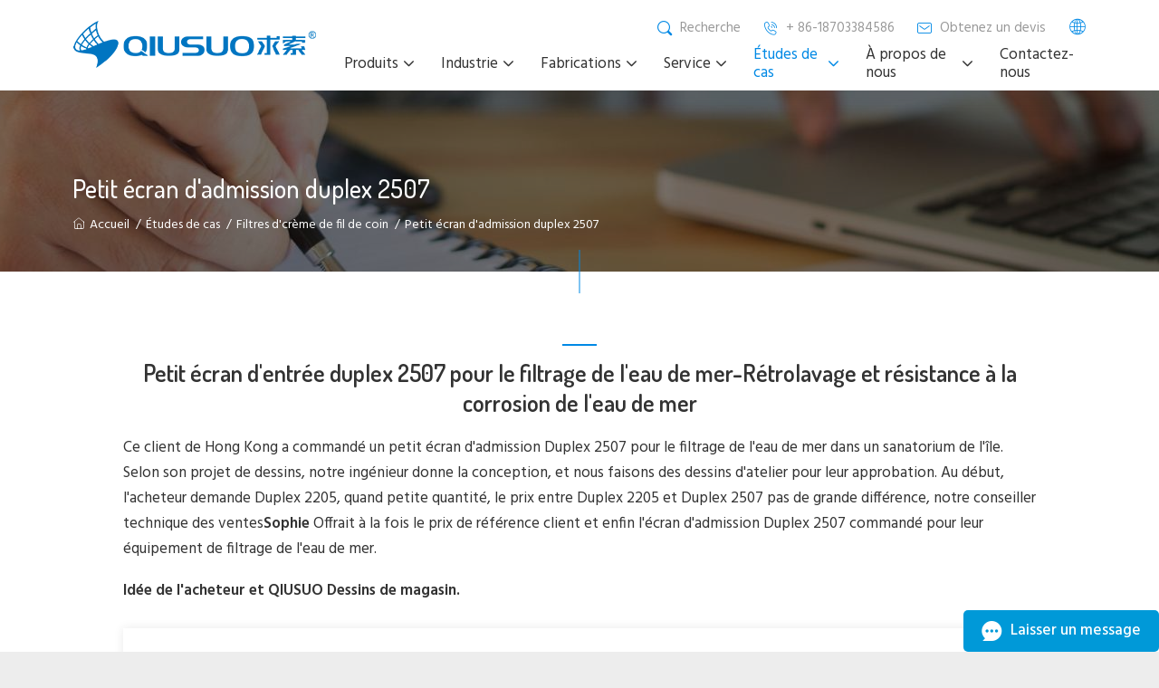

--- FILE ---
content_type: text/html
request_url: https://www.qs-wiremesh.com/fr/case-studies/2507-small-intake-screen.html
body_size: 14169
content:
<!DOCTYPE html>
<html lang="zh-CN">
<head>
<meta charset="UTF-8">
<meta http-equiv="X-UA-Compatible" content="IE=Edge">
<meta name="viewport" content="width=device-width, initial-scale=1.0">
<title>Petit écran d&#39;admission duplex 2507 pour le filtrage de l&#39;eau de mer</title>
<meta name="keywords" content="Écran d&amp;#39;admission, écran de fil de coin de filtrage de l&amp;#39;eau de mer" />
<meta name="description" content="Ce client de Hong Kong a commandé un petit écran d&amp;#39;admission Duplex 2507 pour le filtrage de l&amp;#39;eau de mer dans un sanatorium de l&amp;#39;île. Tambour grillagé avec tuyau d&amp;#39;entrée BSP de lavage arrière de 1/2 po." />
<link href="/favicon.ico?v=1605048458" rel="shortcut icon">
<link rel="canonical" href="https://www.qs-wiremesh.com/fr/case-studies/2507-small-intake-screen.html" />
<link rel="stylesheet" href="/css/style.min.css?v=1761636508">
<link rel="stylesheet" href="/fonts/iconfont/iconfont.css?v=1761700336">
<script src="/themes/frontend/js/pup.min.js?v=1688602038"></script>
<script async src="https://www.googletagmanager.com/gtag/js?id=G-061KY2SZSJ"></script>
<script>
window.dataLayer = window.dataLayer || [];
  function gtag(){dataLayer.push(arguments);}
  gtag('js', new Date());
  gtag('config', 'G-061KY2SZSJ');
</script>
<script>(function(w,d,s,l,i){w[l]=w[l]||[];w[l].push({'gtm.start':
new Date().getTime(),event:'gtm.js'});var f=d.getElementsByTagName(s)[0],
j=d.createElement(s),dl=l!='dataLayer'?'&l='+l:'';j.async=true;j.src=
'https://www.googletagmanager.com/gtm.js?id='+i+dl;f.parentNode.insertBefore(j,f);
})(window,document,'script','dataLayer','GTM-T5VPC5M');</script>
<script type="text/javascript">
(function(w, d, n, a, j, s) {
  w[n] =
    w[n] ||
    function() {
      return (w[n].a = w[n].a || []).push(arguments);
    };
  j = d.createElement('script');
  j.async = true;
  j.src = 'https://sirius-it-site.lx.netease.com/site-sdk.js';
  j.onload = function() {
    setTimeout(()=> {
      __siteSDK__.setDefaultConfig({
        outerKey: 'keyfb975f5154414ad5a194630faf255968',
      });
      __siteSDK__.init();
    }, 500);  
  };
  s = d.getElementsByTagName('script')[0];
  s.parentNode.insertBefore(j, s);
})(window, document, '__siteSDK__');

</script>
</head>
<body>
<noscript><iframe src="https://www.googletagmanager.com/ns.html?id=GTM-T5VPC5M"
height="0" width="0" style="display:none;visibility:hidden"></iframe></noscript>
<div class="region region--nav">
<div class="region--nav-re">
<div class="stage">
<div class="nav--main">
<div class="nav--logo">
<a href="/fr/index.html" rel="nofollow">
<img src="/img/logo.png" width="270" height="55" alt="Hebei Qiusuo Wire Mesh Products Co., Ltd. Logo">
</a>
</div>
<div class="nav--con">
<div class="nav--mail">
<div class="nav--search">
<div class="input-search search-module-trigger"><i class="iconfont icon-search"></i> <span>Recherche</span></div>
<div class="input-group search-module-opened">
<div class="stage">
<form action="/search" method="get" name="topsearch" class="search-form">
<button type="submit"><i class="iconfont icon-search"><span>Soumettre</span></i>
</button>
<input type="hidden" name="modelid" value="1">
<input type="text" name="keywords" class="form-control" value="" placeholder="Recherche pour">
<input type="hidden" name="lang" value="fr"></form>
</div>
</div>
</div>
<div class="searchbox"><a href="tel:+86-18703384586" rel="nofollow"><i class="iconfont icon-f-phone"></i> <span>+ 86-18703384586</span></a>
</div>
<div class="searchbox"><a href="mailto:sales@qs-wiremesh.com" rel="nofollow"><i class="iconfont icon-e-mail"></i> <span>Obtenez un devis</span></a>
</div>
<div class="lang-multiple">
<i class="iconfont icon-duoyuyan-copy"></i>
<ul>
<li>
<a href="/case-studies/2507-small-intake-screen.html">
<img src="/images/en.svg">
<span>EN</span>
</a>
</li>
<li>
<a href="/es/case-studies/2507-small-intake-screen.html">
<img src="/images/es.svg">
<span>ES</span>
</a>
</li>
<li>
<a href="/fr/case-studies/2507-small-intake-screen.html">
<img src="/images/fr.svg">
<span>FR</span>
</a>
</li>
<li>
<a href="/ru/case-studies/2507-small-intake-screen.html">
<img src="/images/ru.svg">
<span>RU</span>
</a>
</li>
<li>
<a href="/tr/case-studies/2507-small-intake-screen.html">
<img src="/images/tr.svg">
<span>TR</span>
</a>
</li>
<li>
<a href="/ar/case-studies/2507-small-intake-screen.html">
<img src="/images/ar.svg">
<span>AR</span>
</a>
</li>
<li>
<a href="/cn/case-studies/2507-small-intake-screen.html">
<img src="/images/zh.svg">
<span>CN</span>
</a>
</li>
</ul>
</div>
</div>
<div class="app-nav nav-module-trigger"><i class="app-nav1"></i>
</div>
<div class="nav navmodule-opened new--nav">
<ul data-active="nav">
<li><a href="/fr/index.html" ><span>Accueil</span></a></li>
<li class="dropdown "><a href="/fr/products/index.html"><span>Produits</span></a><i class="nav-module-trigger1"></i>
<div class="menu--img-con">
<div class="stage">
<ul class="menu--ul" data-active="nav">
<li ><a href="/fr/products/perforated-metal-products.html">Produits métalliques perforés</a>
<i class="nav-module-trigger1-1"></i>
<ul data-active="nav" class="menu--img-con-1">
<li><a href="/fr/products/perforated-metal-sheet.html" >Tôle perforée</a></li>
<li><a href="/fr/products/drilling-perforated-metal-plate.html" >Plaque de métal perforée de fourrage</a></li>
<li><a href="/fr/products/decorative-perforated-plate.html" >Plaque perforée décorative</a></li>
<li><a href="/fr/products/corrugated-perforated-metal-panels.html" >Panneaux perforés ondulés en métal</a></li>
<li><a href="/fr/products/decorative-aluminum-perforated-panel.html" >Panneau perforé en aluminium décoratif</a></li>
<li><a href="/fr/products/micro-hole-perforated-metal.html" >Micro trou en métal perforé</a></li>
<li><a href="/fr/products/etching-metal-mesh.html" >Maille en métal de gravure</a></li>
<li><a href="/fr/products/perforated-metal-tube.html" >Tube perforé en métal</a></li>
<li><a href="/fr/products/laser-mirco-perforated-plate.html" >Plaque micro perforée laser</a></li>
<li><a href="/fr/products/expanded-metal-mesh.html" >Maille en métal expansé</a></li>
</ul>
</li>
<li ><a href="/fr/products/metal-grating.html">Caillebotis dans métal</a>
<i class="nav-module-trigger1-1"></i>
<ul data-active="nav" class="menu--img-con-1">
<li><a href="/fr/products/metal-bar-grating.html" >Grille de barre en métal</a></li>
<li><a href="/fr/products/aluminum-bar-grating.html" >Grille de barre en aluminium</a></li>
<li><a href="/fr/products/grip-strut-plank-grating.html" >Caillebotis de sécurité Grip Strut</a></li>
<li><a href="/fr/products/o-grip-plank-grating.html" >Caillebotis de sécurité Perf-O Grip</a></li>
<li><a href="/fr/products/grate-lock-plank-grating.html" >Grille de sécurité Grate-Lock</a></li>
<li><a href="/fr/products/traction-tread-plank-grating.html" >Grille de planche de bande de roulement de traction</a></li>
</ul>
</li>
<li ><a href="/fr/products/wedge-wire-screens-list.html">Écrans de fil de cale</a>
<i class="nav-module-trigger1-1"></i>
<ul data-active="nav" class="menu--img-con-1">
<li><a href="/fr/products/wedge-wire-slot-tubes.html" >Tubes de fente de fil de cale</a></li>
<li><a href="/fr/products/wedge-wire-strainer-elements.html" >Éléments de crépine de fil de cale</a></li>
<li><a href="/fr/products/flat-wedge-wire-screen-panels.html" >Panneaux plats d&amp;#39;écran de fil de cale</a></li>
<li><a href="/fr/products/bending-wedge-wire.html" >Tamisage Cintrage Écran De Fil De Cale</a></li>
<li><a href="/fr/products/pressure-arc-screen-starch.html" >Écran d&amp;#39;arc de pression pour l&amp;#39;amidon</a></li>
<li><a href="/fr/products/wedge-wire-grates.html" >Grilles de fil de cale</a></li>
<li><a href="/fr/products/wedge-wire-intake-screens.html" >Écrans d&amp;#39;admission</a></li>
<li><a href="/fr/products/vessel-lateral-assembly.html" >Assemblée latérale de navigation</a></li>
<li><a href="/fr/products/resin-trap-screen.html" >Écran de piège de résine</a></li>
<li><a href="/fr/products/filter-nozzle.html" >Buse de filtre</a></li>
<li><a href="/fr/products/wedge-wire-screen-cylinder.html" >Cylindre d&amp;#39;écran de fil de cale</a></li>
<li><a href="/fr/products/screw-press-screen.html" >Écran de presse à vis</a></li>
<li><a href="/fr/products/rotary-drum-screen.html" >Écran de tambour rotatif</a></li>
<li><a href="/fr/products/pressure-screen-drum.html" >Tambour d&amp;#39;écran de pression</a></li>
</ul>
</li>
<li ><a href="/fr/products/metal-wire-mesh.html">Treillis métallique en métal</a>
<i class="nav-module-trigger1-1"></i>
<ul data-active="nav" class="menu--img-con-1">
<li><a href="/fr/products/mining-screen-media/index.html" >Médias d&amp;#39;écran d&amp;#39;exploitation minière</a></li>
<li><a href="/fr/products/stainless-steel-wire-mesh.html" >Grillage d&amp;#39;acier inoxydable</a></li>
<li><a href="/fr/products/dutch-weave-wire-cloth.html" >Tissu de fil d&amp;#39;armure de Néerlandais</a></li>
<li><a href="/fr/products/reverse-dutch-mesh-belt.html" >Ceinture de maille réerlandaise inverse</a></li>
<li><a href="/fr/products/five-heddle-weave-wire-cloth.html" >Tissu de fil de tissage de cinq-Heddle</a></li>
<li><a href="/fr/products/stainless-steel-welded-wire-mesh.html" >Treillis métallique soudé en acier inoxydable</a></li>
<li><a href="/fr/products/65mn-mining-screen.html" >Écran minier 65MN</a></li>
</ul>
</li>
<li ><a href="/fr/products/pu-screen/index.html">Écran PU</a>
<i class="nav-module-trigger1-1"></i>
<ul data-active="nav" class="menu--img-con-1">
<li><a href="/fr/products/pu-screen/pu-modular-screen.html" >Écran modulaire PU</a></li>
<li><a href="/fr/products/pu-screen/mdi-high-rebound-screen-panel.html" >Panneau d&amp;#39;écran de rebond levé de MDI</a></li>
<li><a href="/fr/products/pu-screen/mdi-flip-flow-screen.html" >Écran Flip-Flow MDI</a></li>
<li><a href="/fr/products/pu-screen/polyurethane-fine-screen.html" >Écran fin de polyuréthane</a></li>
<li><a href="/fr/products/pu-screen/flexible-polyurethane-screen.html" >Écran de polyuréthane flexible</a></li>
<li><a href="/fr/products/pu-screen/pu-edging-screen.html" >Écran de bordure PU</a></li>
<li><a href="/fr/products/pu-screen/polyurethane-tension-screen.html" >Écran de tension de polyuréthane</a></li>
<li><a href="/fr/products/pu-screen-mesh/polyurethane-screen-parts.html" >Pièces d&amp;#39;écran de polyuréthane</a></li>
</ul>
</li>
</ul>
</div>
</div>
</li>
<li class="dropdown "><a href="/fr/industry/index.html"><span>Industrie</span></a><i class="nav-module-trigger1"></i>
<div class="menu--img-con">
<div class="stage">
<ul class="menu--ul" data-active="nav">
<li ><a href="/fr/industry/pulp-paper.html">Industrie des pâtes et papiers</a>
<i class="nav-module-trigger1-1"></i>
<ul data-active="nav" class="menu--img-con-1">
<li><a href="/fr/industry/metal-woven-mesh-for-pulp-paper-industry.html" >Maille tissée en métal pour l&amp;#39;industrie des pâtes et papiers</a></li>
<li><a href="/fr/industry/spiral-squeeze-pulp-machine.html" >Machine de pulpe de compression en spirale</a></li>
</ul>
</li>
<li ><a href="/fr/industry/water-treatment.html">Industrie du traitement de l&amp;#39;eau</a>
<i class="nav-module-trigger1-1"></i>
<ul data-active="nav" class="menu--img-con-1">
<li><a href="/fr/industry/wedge-wire-filter-nozzle-for-water-treatment-sand-filter-tank.html" >Bec de filtre de fil de cale pour le réservoir de filtre de sable de traitement de l&amp;#39;eau</a></li>
</ul>
</li>
<li ><a href="/fr/industry/agriculture-and-aquaculture.html">Agriculture et industrie de l&amp;#39;aquaculture</a>
<i class="nav-module-trigger1-1"></i>
<ul data-active="nav" class="menu--img-con-1">
<li><a href="/fr/industry/applications-of-perforated-sheets-in-agriculture.html" >Applications des feuilles perforées dans l&amp;#39;agriculture</a></li>
</ul>
</li>
<li ><a href="/fr/industry/mining.html">Industrie minière</a>
</li>
<li ><a href="/fr/industry/chemical.html">Industrie chimique</a>
</li>
<li ><a href="/fr/industry/architecture.html">Industrie Architecture</a>
<i class="nav-module-trigger1-1"></i>
<ul data-active="nav" class="menu--img-con-1">
<li><a href="/fr/industry/applications-of-corrugated-perforated-metal-panels.html" >Applications des panneaux perforés ondulés en métal</a></li>
<li><a href="/fr/industry/application-of-decorative-perforated-plates.html" >Application de plaques perforées décoratives</a></li>
<li><a href="/fr/industry/applications-of-perforated-plates-in-architectural-design.html" >Applications des plaques perforées dans l&amp;#39;industrie de la conception architecturale</a></li>
</ul>
</li>
<li ><a href="/fr/industry/food-beverage.html">Industrie des aliments et des boissons</a>
<i class="nav-module-trigger1-1"></i>
<ul data-active="nav" class="menu--img-con-1">
<li><a href="/fr/industry/wedge-wire-screen-cylinders-for-food-beverage.html" >Cylindres d&amp;#39;écran de fil de cale pour l&amp;#39;industrie des aliments et des boissons</a></li>
</ul>
</li>
<li ><a href="/fr/industry/sugar.html">Industrie du sucre</a>
<i class="nav-module-trigger1-1"></i>
<ul data-active="nav" class="menu--img-con-1">
<li><a href="/fr/industry/wedge-wire-sieve-bends-for-sugar-industry.html" >Le tamis de fil de cale se plie pour l&amp;#39;industrie du sucre</a></li>
</ul>
</li>
<li ><a href="/fr/industry/starch.html">Industrie de l&amp;#39;amidon</a>
<i class="nav-module-trigger1-1"></i>
<ul data-active="nav" class="menu--img-con-1">
<li><a href="/fr/industry/starch-pressure-arc-screen.html" >Écran d&amp;#39;arc de pression d&amp;#39;amidon</a></li>
<li><a href="/fr/industry/starch-rotary-vibrating-screen.html" >Écran vibrant rotatif d&amp;#39;amidon</a></li>
</ul>
</li>
</ul>
</div>
</div>
</li>
<li class="dropdown "><a href="/fr/fabrications/index.html"><span>Fabrications</span></a><i class="nav-module-trigger1"></i>
<div class="menu--img-con">
<div class="stage">
<ul class="menu--ul" data-active="nav">
<li ><a href="/fr/fabrications/cnc-drilling.html">Forage CNC</a>
</li>
<li ><a href="/fr/fabrications/customized-welding.html">Soudage personnalisé</a>
</li>
<li ><a href="/fr/fabrications/cnc-punching.html">Poinçonnage CNC</a>
</li>
<li ><a href="/fr/fabrications/cnc-bending.html">Flexion CNC</a>
</li>
<li ><a href="/fr/fabrications/surface-finishing.html">Finition de surface</a>
</li>
<li ><a href="/fr/fabrications/laser-cutting.html">Découpe laser</a>
</li>
</ul>
</div>
</div>
</li>
<li class="dropdown "><a href="/fr/service/index.html"><span>Service</span></a><i class="nav-module-trigger1"></i>
<div class="menu--img-con">
<div class="stage">
<ul class="menu--ul" data-active="nav">
<li ><a href="/fr/technology/index.html">Technologie</a>
<i class="nav-module-trigger1-1"></i>
<ul data-active="nav" class="menu--img-con-1">
<li><a href="/fr/application/safety-grating-walkway.html" >Passage couvert de caillebotis de sécurité</a></li>
<li><a href="/fr/application/safety-grating-stair-tread.html" >Bande de roulement d&amp;#39;escalier de grille de sécurité</a></li>
<li><a href="/fr/application/safety-grating-ladder-rung.html" >Échelle de grille sûre</a></li>
<li><a href="/fr/application/safety-grating-scaffolding-plank.html" >Planche d&amp;#39;échafaudage de grille de sécurité</a></li>
<li><a href="/fr/applications/perforated-mining-screen.html" >Écran vibrant en métal perforé pour le criblage minier</a></li>
<li><a href="/fr/applications/brick-making-plant-screen.html" >Écran vibrant de l&#039;usine de briques</a></li>
<li><a href="/fr/applications/brewery-mash-tun-floors.html" >Planchers Tun de purée de brasserie</a></li>
<li><a href="/fr/applications/sugar-industry-perforated.html" >Industrie du sucre</a></li>
<li><a href="/fr/applications/grains-industry-perforated.html" >Industrie des céréales</a></li>
<li><a href="/fr/applications/paper-industry-mesh.html" >Industrie de fabrication du papier</a></li>
<li><a href="/fr/technology/pipe-schedule.html" >Tableau d&amp;#39;horaire des tuyaux</a></li>
<li><a href="/fr/technology/wire-gauge.html" >Tableau de jauge de fil métallique</a></li>
<li><a href="/fr/technology/metal-plates-gauge.html" >Tableau de jauge de plaques métalliques</a></li>
<li><a href="/fr/technology/cnc-punching-advantage.html" >Quels sont les avantages du poinçonnage CNC?</a></li>
<li><a href="/fr/technology/benefits-surface-sandblast-drilling-screen-plate.html" >Quel est votre avantage du sablage de surface de la plaque d&amp;#39;écran de forage?</a></li>
<li><a href="/fr/technology/intake-screen-comparison.html" >Comparaison de divers écrans d&amp;#39;admission</a></li>
<li><a href="/fr/technology/wedge-wire-brewery-screen.html" >Pourquoi choisir l&amp;#39;écran de fil de cale pour la brasserie Mash Tun Faux Bottom?</a></li>
<li><a href="/fr/technology/drill-screw-perforated-plate.html" >Pourquoi la machine de presse à double vis préfère percer les plaques?</a></li>
<li><a href="/fr/technology/dsm-screen.html" >DSM L&amp;#39;écran Améliore l&amp;#39;efficacité du traitement</a></li>
<li><a href="/fr/technology/pvdf-vs-powder-coating.html" >Quelle est la différence entre le revêtement PVDF et le revêtement par poudre ?</a></li>
<li><a href="/fr/technology/inspection-tools-wire-cloth.html" >Équipement d&#039;inspection et de test pour le contrôle du tissu de fil métallique</a></li>
<li><a href="/fr/technology/weight-calculator-ss-welded-mesh.html" >Comment calculer le poids de treillis soudé en acier inoxydable?</a></li>
<li><a href="/fr/technology/construction-type-wedge-wire-screen.html" >Types de construction,</a></li>
<li><a href="/fr/technology/wire-mesh-elements-strainers.html" >Quels sont les types généraux d&#039;éléments filtrants et de crépines de treillis métallique?</a></li>
<li><a href="/fr/technology/inspection-equipment-perforated-metal.html" >Équipement d&#039;inspection et de test pour le contrôle du métal perforé</a></li>
<li><a href="/fr/technology/material-grade-wire-mesh.html" >Quel grade de matériaux pour le treillis métallique et le tissu tissés?</a></li>
<li><a href="/fr/technology/edge-types-welded-wire-mesh.html" >Combien de types de bords des panneaux de treillis métallique de soudage en acier inoxydable?</a></li>
<li><a href="/fr/technology/opening-vs-mesh.html" >Quelle est la différence entre l&#039;ouverture et le treillis pour le treillis métallique de soudage?</a></li>
<li><a href="/fr/technology/holes-patterns-safety-grating.html" >Quels sont les grilles de sécurité perforées en métal perforé anti-glissement que nous pouvons faire?</a></li>
<li><a href="/fr/technology/wedge-wire-screen-improving-sugar-manufacturing.html" >L&#039;écran de fil de coin améliore fortement l&#039;efficacité de la fabrication du sucre</a></li>
<li><a href="/fr/technology/quick-reference-data-and-order-tips.html" >Données de référence rapides et faciles et conseils de commande pour le tissu de fil d&#039;acier inoxydable</a></li>
<li><a href="/fr/technology/perforated-metal-tube-perforated-metal-pipes.html" >Quelle est la différence entre le tube perforé en métal et les tuyaux métalliques perforés?</a></li>
<li><a href="/fr/technology/stainless-steel-material-grade.html" >Comment choisir la catégorie matérielle d&#039;acier inoxydable pour vos produits de treillis métallique?</a></li>
<li><a href="/fr/technology/how-to-choose-metal-wire-mesh.html" >Comment choisir le treillis métallique?</a></li>
<li><a href="/fr/technology/stainless-steel-and-order-tips.html" >Maille métallique en acier inoxydable/données de référence en tissu métallique et conseils de commande</a></li>
<li><a href="/fr/technology/how-to-calculate-the-stainless-steel-wire-mesh-weight.html" >Comment calculer le poids de treillis métallique en acier inoxydable?</a></li>
</ul>
</li>
<li ><a href="/fr/service/calculators/index.html">Calculatrices</a>
<i class="nav-module-trigger1-1"></i>
<ul data-active="nav" class="menu--img-con-1">
<li><a href="/fr/service/common-unit-converter.html" >Conversion des unités communes</a></li>
<li><a href="/fr/service/perforated-open-area-calculator.html" >Calculatrice de surface ouverte perforée</a></li>
<li><a href="/fr/service/profile-metal-weight-calculator.html" >Calculatrice de poids en métal de profil</a></li>
<li><a href="/fr/service/square-mesh-open-area-calculator.html" >Calculatrice de surface ouverte à mailles carrées</a></li>
<li><a href="/fr/service/filtration-fineness-of-dutch-weave-mesh-calculator.html" >Finesse de filtration de la calculatrice de maille d&amp;#39;armure néerlandaise</a></li>
</ul>
</li>
<li ><a href="/fr/service/download.html">Télécharger</a>
</li>
<li ><a href="/fr/service/rfq-forms/index.html">Formulaires RFQ</a>
<i class="nav-module-trigger1-1"></i>
<ul data-active="nav" class="menu--img-con-1">
<li><a href="/" >Formes de RFQ Produits métalliques perforés</a></li>
<li><a href="/" >Formulaires RFQ Produits de caillebotis en métal</a></li>
<li><a href="/" >Formulaires de RFQ Écrans de fil de cale</a></li>
<li><a href="/" >Formes RFQ Treillis métallique</a></li>
<li><a href="/" >PU Screen Products RFQ Forms</a></li>
</ul>
</li>
</ul>
</div>
</div>
</li>
<li class="dropdown active"><a href="/fr/case-studies/index.html"><span>Études de cas</span></a><i class="nav-module-trigger1"></i>
<div class="menu--img-con">
<div class="stage">
<ul class="menu--ul" data-active="nav">
<li ><a href="/fr/case-studies/industry-filtering-wire-cloth/index.html">Tissu de fil de filtrage d&#039;industrie</a>
<i class="nav-module-trigger1-1"></i>
<ul data-active="nav" class="menu--img-con-1">
<li><a href="/fr/case-studies/100mesh-stainless-steel-wire-mesh.html" >100 Grillage d&amp;#39;acier inoxydable de maille</a></li>
<li><a href="/fr/case-studies/ss310-stainless-steel-woven-wire-cloth.html" >Tissu de fil tissé de l&amp;#39;acier inoxydable SS310</a></li>
<li><a href="/fr/case-studies/50mesh-stainless-steel-woven-wire-cloth.html" >Tissu de fil tissé de l&amp;#39;acier inoxydable 50 mesh</a></li>
<li><a href="/fr/case-studies/3mesh-selvage-edge-woven-wire-mesh.html" >Grillage tissé par bord de la lisière 3 mesh</a></li>
<li><a href="/fr/about/case-studies/dutch-weave-wire-mesh-cloth.html" >Les Néerlandais de la maille 325 × 2300 tissent le filtre de tissu de grillage</a></li>
<li><a href="/fr/case-studies/260-mesh-reverse-dutch-mesh-belts.html" >Maille 260 × 40</a></li>
<li><a href="/fr/case-studies/132-mesh-reverse-dutch-mesh-belts.html" >132 × 17 mesh</a></li>
<li><a href="/fr/case-studies/industry-filtering-wire-cloth/filter-wire-cloth.html" >Tissu de fil de filtre</a></li>
<li><a href="/fr/case-studies/8-mesh-ss-wire-mesh.html" >Treillis métallique en acier inoxydable Selvage à 8 mailles</a></li>
<li><a href="/fr/case-studies/6mesh-stainless-steel-wire-mesh.html" >Treillis métallique en acier inoxydable à 6 mailles</a></li>
<li><a href="/fr/case-studies/4mesh-stainless-steel-wire-mesh.html" >4 mesh× 0.8mm fils treillis métallique en acier inoxydable</a></li>
<li><a href="/fr/case-studies/3-3mesh-selvage-ss-wire-mesh.html" >3 × 3 maille Selvage treillis métallique en acier inoxydable</a></li>
<li><a href="/fr/case-studies/60mesh-015mm-wire-cloth-belt.html" >Ceinture en tissu de fil 60 mesh× 0.15mm</a></li>
<li><a href="/fr/case-studies/310-40mesh-025mm-wire-cloth.html" >Tissu de fil 310 40 mesh × 0.25mm</a></li>
<li><a href="/fr/case-studies/reverse-dutch-wire-cloth-belt.html" >Ceinture de tissu de fil néerlandais inverse</a></li>
<li><a href="/fr/case-studies/4-4mesh-selvage-stainless-steel-wire-cloth.html" >Tissu de fil d&#039;acier inoxydable de Selvage de maille 4 × 4</a></li>
<li><a href="/fr/case-studies/12-64mesh-plain-dutch-weave-wire-mesh.html" >Treillis métallique néerlandais uni à mailles 12 × 64</a></li>
<li><a href="/fr/case-studies/stainless-steel-wire-mesh-filter-disc.html" >Disque de filtre de treillis métallique en acier inoxydable</a></li>
</ul>
</li>
<li class="active"><a href="/fr/case-studies/wedge-wire-screen-filters/index.html">Filtres d&amp;#39;crème de fil de coin</a>
<i class="nav-module-trigger1-1"></i>
<ul data-active="nav" class="menu--img-con-1">
<li><a href="/fr/case-studies/wedge-wire-screen-filters/01-03-mm-slot-wedge-wire-filter-elements.html" >0.1 &amp; 0.3 mm Slot Wedge Wire Filter Elements</a></li>
<li><a href="/fr/case-studies/wedge-wire-screen-filters/ss304-wedge-wire-screen-cylinder.html" >Cylindre d&amp;#39;écran de fil de la cale SS304</a></li>
<li><a href="/fr/case-studies/wedge-wire-screen-filters/ss304-wedge-wire-screen-water-distributor.html" >Distributeur de l&amp;#39;eau d&amp;#39;écran de fil de la cale SS304</a></li>
<li><a href="/fr/case-studies/ss304-wedge-wire-intake-screen.html" >Écran d&amp;#39;admission de fil de la cale SS304</a></li>
<li><a href="/fr/case-studies/ss316-wedge-wire-filter-nozzle.html" >Bec de filtre de fil de la cale SS316</a></li>
<li><a href="/fr/case-studies/6-inch-fnpt-wedge-wire-slot-tubes.html" >Tubes de fente de fil de cale de 6 pouces FNPT</a></li>
<li><a href="/fr/case-studies/bspt-thread-wedge-wire-screen-filter-elements.html" >Éléments filtrants d&amp;#39;écran de fil de cale de fil de BSPT</a></li>
<li><a href="/fr/case-studies/duplex-2205-wedge-wire-screen-strainer.html" >Crépine d&amp;#39;écran de fil de cale du duplex 2205</a></li>
<li><a href="/fr/case-studies/ss304-flat-wedge-wire-screen-panel.html" >Panneaux plats d&amp;#39;écran de fil de la cale SS304</a></li>
<li><a href="/fr/case-studies/ss316-wedge-wire-screen-panel.html" >Panneau d&amp;#39;écran de fil de cale SS316</a></li>
<li><a href="/fr/case-studies/t-type-intake-screen.html" >Écran d&amp;#39;admission de type T</a></li>
<li><a href="/fr/case-studies/wedge-wire-screen-lower-distributor.html" >Distributeur inférieur d&amp;#39;écran de fil de cale</a></li>
<li><a href="/fr/case-studies/wedge-wire-header-lateral-assemblies.html" >Assemblages latéraux d&amp;#39;en-tête de fil de cale</a></li>
<li><a href="/fr/case-studies/s32750-wedge-wire-screen-cylinder.html" >Cylindre d&amp;#39;écran de fil de la cale S32750</a></li>
<li><a href="/fr/case-studies/ss316l-wedge-wire-screen-cylinder.html" >Cylindre d&amp;#39;écran de fil de cale de SS316L</a></li>
<li><a href="/fr/case-studies/ss304-wedge-wire-screen-cylinders.html" >Cylindres d&amp;#39;écran de fil de la cale SS304</a></li>
<li><a href="/fr/case-studies/ss304-screw-press-separator.html" >Séparateur de presse à vis SS304</a></li>
<li><a href="/fr/case-studies/round-support-rod-wedge-wire-screen-panels.html" >Panneaux ronds d&amp;#39;écran de fil de cale de tige de soutien</a></li>
<li><a href="/fr/case-studies/80-micron-wedge-wire-screen-tube.html" >80 Tube d&amp;#39;écran de fil de cale de micron</a></li>
<li><a href="/fr/case-studies/drum-type-intake-screen.html" >Tambour-Type de l&amp;#39;écran d&amp;#39;admission</a></li>
<li><a href="/fr/case-studies/wedge-wire-screen-with-frame.html" >Écran de fil de cale avec le cadre</a></li>
<li><a href="/fr/case-studies/ss304-sieve-bend-screen.html" >Écran de courbure du tamis SS304</a></li>
<li><a href="/fr/case-studies/ss304-wedge-wire-filter-screen.html" >Écran de filtre de fil de la cale SS304</a></li>
<li><a href="/fr/case-studies/duplex-2205-wedge-wire-screen-tube.html" >Tube d&amp;#39;écran de fil de cale du duplex 2205</a></li>
<li><a href="/fr/case-studies/hastelloy-c276-wedge-wire-screen-strainer.html" >Tube d&amp;#39;écran de fil de cale de Hastelloy C276 avec la résistance à la corrosion</a></li>
<li><a href="/fr/case-studies/1inch-wedge-wire-laterals.html" >1 &amp;#39;&amp;#39;# 150 BSPT Wedge fil écran filtre latéraux</a></li>
<li><a href="/fr/case-studies/wedge-wire-filter-nozzles.html" >Buse filetée NPT 3/4 po avec filtration efficace</a></li>
<li><a href="/fr/case-studies/wedge-wire-lateral-assemblies.html" >Assemblées latérales de fil de cale avec de haute résistance et rigidité</a></li>
<li><a href="/fr/case-studies/m45-2-foit-slot-wedge-wire-screens.html" >Écrans de fil de cale de fente de M45x2.0 FOTI 0.2mm</a></li>
<li><a href="/fr/case-studies/od-54-mm-wedge-wire-screen-tube.html" >O.D. Tube d&amp;#39;écran de fil de cale de 54mm</a></li>
<li><a href="/fr/case-studies/vibration-wedge-wire-screen-panel/index.html" >Panneau d&amp;#39;écran de fil de cale de vibration</a></li>
<li><a href="/fr/case-studies/sewage-treatment-dsm-screen/index.html" >Écrans de traitement des eaux usées DSM</a></li>
<li><a href="/fr/case-studies/panel-down-feather/index.html" >Panneau d&amp;#39;écran de fil de cale pour la société américaine de veste vers le bas</a></li>
<li><a href="/fr/120-degrees-50-microns-dsm-screen-for-starc-screening.html" >120 Degrés 50 microns d&amp;#39;écran DSM pour le criblage de l&amp;#39;amidon</a></li>
<li><a href="/fr/case-studies/thread-joint-wedge-wire-screen-water-distributor-vessel.html" >Distributeur d&amp;#39;eau d&amp;#39;écran de fil de cale de joint de fil à l&amp;#39;intérieur du navire</a></li>
<li><a href="/fr/case-studies/wedge-wire-screen-filters/33-mm-wedge-wire-screens.html" >Écrans de fil de cale avec le diamètre extérieur de 33 MM</a></li>
<li><a href="/fr/case-studies/flat-support-bar-wedge-wire-screen.html" >Écran plat avec les tiges rectangulaires de soutien</a></li>
<li><a href="/fr/case-studies/wedge-wire-screen-filters/intake-screen-safeguard-intake-system.html" >Écran de prise de fil de cale comme sauvegarde pour le système d&amp;#39;admission</a></li>
<li><a href="/fr/case-studies/1-inch-npt-wedge-wire-screen-nozzle.html" >Buse d&amp;#39;écran de fil de cale de 1 pouce NPT</a></li>
<li><a href="/fr/case-studies/wedge-wire-filter-cartridge-ballast-water-treatment-systems.html" >Cartouche filtrante de fil de cale pour des systèmes de traitement de l&amp;#39;eau de ballast</a></li>
<li><a href="/fr/case-studies/2507-small-intake-screen.html" >Petit écran d&amp;#39;admission duplex 2507</a></li>
<li><a href="/fr/case-studies/20-microns-wedge-wire-screen-filter.html" >Filtre d&amp;#39;crème de fil de 20 microns</a></li>
<li><a href="/fr/case-studies/wedge-wire-screen-filters/flat-plate-filter-nozzle-filtration-tank.html" >Buse de filtre à double débit à plaque plaque plaque pour rasseroir de filtration</a></li>
<li><a href="/fr/case-studies/wedge-wire-basket.html" >Panier à écran métallique</a></li>
<li><a href="/fr/case-studies/wedge-wire-screen-filters/screw-press-separator-wedge-wire-screens.html" >Écrans de fil de cale de séparateur de presse à vis pour la branche agricole</a></li>
<li><a href="/fr/case-studies/wedge-wire-screen-filters/wedge-wire-screen-grid.html" >Grille d&amp;#39;écran de fil de cale pour l&amp;#39;usine de bière</a></li>
<li><a href="/fr/case-studies/wedge-wire-screen-filters/wedge-wire-screen-pipe.html" >Tube d&amp;#39;écran de fil de cale pour le projet de pompe à eau</a></li>
<li><a href="/fr/case-studies/wedge-wire-screen-filters/wedge-wire-screen-segments.html" >Segments d&amp;#39;écran de filtre à fil compensé pour usine chimique</a></li>
<li><a href="/fr/case-studies/wedge-wire-screen-filters/resin-trap-screen.html" >Écran de piège de résine pour l&amp;#39;échange d&amp;#39;ions et les systèmes de filtre d&amp;#39;auteurs</a></li>
<li><a href="/fr/case-studies/wedge-wire-screen-filters/wedge-wire-screen-laterals.html" >Latéraux d&amp;#39;écran de fil de cale pour le système de traitement de l&amp;#39;eau</a></li>
<li><a href="/fr/case-studies/wedge-wire-screen-filters/wedge-wire-screen-filter-nozzle.html" >Buse de filtre de fil de cale pour le système de distribution d&amp;#39;eau</a></li>
<li><a href="/fr/case-studies/wedge-wire-screen-filters/wedge-wire-screen-tube.html" >Tube d&amp;#39;écran de fil de cale pour la société de soupage et d&amp;#39;usinage</a></li>
<li><a href="/fr/case-studies/dsm-screen.html" >Écran DSM pour la fabrication du sucre</a></li>
<li><a href="/fr/case-studies/npt-nozzle.html" >Buse d&amp;#39;écran de fil de cale pour l&amp;#39;usine d&amp;#39;engrais</a></li>
<li><a href="/fr/case-studies/starch-dsm-screen.html" >Écran DSM d&#039;amidon statique 120 °</a></li>
<li><a href="/fr/case-studies/beer-wedge-wire-drip-tray.html" >Plateau d&#039;égouttement de fil de cale</a></li>
<li><a href="/fr/case-studies/distributor-resign-traps.html" >Distributeurs de crème de fil de cale et de théâtre de résine</a></li>
<li><a href="/fr/case-studies/wedge-wire-laterals-40mm.html" >Latéraux d&#039;écran de fil de cale SS304</a></li>
<li><a href="/fr/case-studies/wedge-wire-screen-flat-panels.html" >Panneaux plats d&#039;écran de fil de cale de 0,4mm</a></li>
<li><a href="/fr/case-studies/wedge-wire-screen-scrubber.html" >Épurateur d&#039;écran de fil de cale</a></li>
<li><a href="/fr/case-studies/water-distributor.html" >Distributeur d&#039;eau d&#039;écran de fil de cale</a></li>
</ul>
</li>
<li ><a href="/fr/case-studies/industry-perforated-metal/index.html">Métal perforé d&#039;industrie</a>
<i class="nav-module-trigger1-1"></i>
<ul data-active="nav" class="menu--img-con-1">
<li><a href="/fr/case-studies/industry-perforated-metal/ss304-monel-welded-perforated-metal-tubes.html" >SS304 et tubes perforés soudés par MONEL en métal</a></li>
<li><a href="/fr/case-studies/industry-perforated-metal/18-8-open-rate-perforated-metal-disc-filters.html" >18.8% Open Rate Perforated Metal Disc Filters</a></li>
<li><a href="/fr/case-studies/industry-perforated-metal/316l-stainless-steel-perforated-tube.html" >316L Stainless Steel Perforated Tube</a></li>
<li><a href="/fr/case-studies/industry-perforated-metal/height-86-9-mm-conical-filter-cartridge.html" >Height 86.9 mm Conical Filter Cartridge</a></li>
<li><a href="/fr/case-studies/industry-perforated-metal/perforated-plate-case-2585.html" >Plaques perforées en forme d&amp;#39;éventail SS316</a></li>
<li><a href="/fr/case-studies/industry-perforated-metal/laser-perforated-plate-case-2585.html" >Plaque perforée laser pour écran de centrifugeuse</a></li>
<li><a href="/fr/case-studies/custom-stainless-steel-filter-basket.html" >Panier de filtre en acier inoxydable personnalisé</a></li>
<li><a href="/fr/case-studies/q235b-mild-steel-metal-perforated-plate.html" >Q235B Plaque perforée en métal en acier doux</a></li>
<li><a href="/fr/case-studies/ss304-bending-perforated-plate.html" >Plaque perforée de flexion SS304</a></li>
<li><a href="/fr/case-studies/150-mm-od-drilling-perforated-metal-disc.html" >150mm O.D. Disque perforé en métal de perçage</a></li>
<li><a href="/fr/case-studies/laser-square-perforated-plate.html" >Plaque perforée carrée au laser</a></li>
<li><a href="/fr/case-studies/laser-drilling-micro-perforated-disc.html" >Disque perforé micro de perçage de laser</a></li>
<li><a href="/fr/case-studies/06mm-laser-drilling-perforated-metal-cylinder.html" >Cylindre perforé en métal de perçage de laser de 0.6mm</a></li>
<li><a href="/fr/case-studies/03mm-laser-micro-perforation-plate.html" >Plaque de micro-perforation laser de 0,3mm</a></li>
<li><a href="/fr/case-studies/015mm-perforated-metal-ring.html" >Anneau perforé en métal de coupe de laser de 0.15mm</a></li>
<li><a href="/fr/case-studies/01mm-laser-micro-perforation-plat.html" >Plaque de micro-perforation laser 0,1mm</a></li>
<li><a href="/fr/case-studies/round-hole-perforated-mesh-screen.html" >Tamis à mailles perforé à trou rond</a></li>
<li><a href="/fr/case-studies/micro-hole-perforated-metal-for-twin-roll-press.html" >Micro trou en métal perforé pour Twin Roll Appuyez sur</a></li>
<li><a href="/fr/case-studies/perforated-tube-filter-element.html" >Élément filtrant perforé de tube</a></li>
<li><a href="/fr/case-studies/industry-perforated-metal/drilling-perforated-metal-cylinder/drilling-perforated-metal-cylinder.html" >Perçage cylindre métallique perforé avec support renforcé, épaisseur 2mm</a></li>
<li><a href="/fr/case-studies/industry-perforated-metal/drilling-perforated-metal-cylinder.html" >Acier inoxydable 304 micro percé en métal filtre cylindre dispositif</a></li>
<li><a href="/fr/case-studies/industry-perforated-metal/6mm-thick-drilling-perforated-metal-disc.html" >Disque perforé en métal de perçage de 6mm d&amp;#39;épaisseur</a></li>
<li><a href="/fr/case-studies/industry-perforated-metal/hole-diameter-perforated-plate.html" >Plaque perforée de diamètre de trou de 0,5mm</a></li>
<li><a href="/fr/case-studies/04mm-micro-perforated-mesh-for-coffee-filtering.html" >Maille perforée par micro de 0.4mm pour le filtrage de café</a></li>
<li><a href="/fr/case-studies/drilling-perforated-dewatering-backing-plate.html" >Plaque d&amp;#39;assèment de fourage perforée</a></li>
<li><a href="/fr/case-studies/industry-perforated-metal/perforated-filter-disc/index.html" >Disque de filtre perforé</a></li>
<li><a href="/fr/case-studies/industry-perforated-metal/perforated-metal-mesh-cylinder.html" >Cylindre perforé de maille en métal</a></li>
<li><a href="/fr/case-studies/industry-perforated-metal/drilling-perforated-metal-plate.html" >Plaque de métal perforée de forage pour l&amp;#39;industrie pétrochimique de l&amp;#39;Iran</a></li>
<li><a href="/fr/case-studies/industry-perforated-metal/ss316-holes-perforated-plate.html" >SS316 0.5mm diamètre micro perforé plaque</a></li>
<li><a href="/fr/case-studies/industry-hexagonal-perforated-metal/galvanized-metal-grid.html" >Grille en métal galvanisé</a></li>
<li><a href="/fr/case-studies/industry-perforated-metal/perforated-tube.html" >Tubes perforés avec différentes tailles de trou et diamètres intérieurs</a></li>
<li><a href="/fr/case-studies/industry-perforated-metal/paper-pulp-drilling-perforated-screen-plates.html" >Plaques écran perforées de perçage de pâte à papier</a></li>
<li><a href="/fr/case-studies/industry-perforated-metal/press-screw-perforated-plate.html" >Plaque perforée par vis de presse</a></li>
<li><a href="/fr/case-studies/drill-mill-perforated-plate.html" >Plaques perforées et forées</a></li>
<li><a href="/fr/case-studies/industry-perforated-metal/dewatering-equipment-drill-plates.html" >Métal perforé pour la fabrication d&amp;#39;équipements de déshydratation</a></li>
<li><a href="/fr/case-studies/industry-perforated-metal/slotted-aluminum-perforated-metal-sheet.html" >Feuille de métal perforée en aluminium fendu</a></li>
<li><a href="/fr/case-studies/industry-perforated-metal/perforated-metal-sheet-big-hexagon.html" >Tôle perforée personnalisée avec motif spécial</a></li>
<li><a href="/fr/case-studies/industry-perforated-metal/perforated-metal-sheet-turbofan.html" >Tôle perforée avec motif de trou à turbosoufflantes</a></li>
<li><a href="/fr/case-studies/industry-perforated-metal/galvanized-steel-perforated-metal-sheet.html" >Tôle de trou rectangulaire en acier galvanisé</a></li>
<li><a href="/fr/case-studies/industry-perforated-metal/perforated-metal-sheet-floral-style.html" >Tôle perforée personnalisée avec motif spécial</a></li>
<li><a href="/fr/case-studies/industry-perforated-metal/perforated-metal-pipe.html" >Tuyau métallique perforé pour machines et équipements</a></li>
<li><a href="/fr/case-studies/industry-perforated-metal/galvanized-steel-sheet-square-hole.html" >Tôle d&amp;#39;acier galvanisée avec le trou carré</a></li>
<li><a href="/fr/case-studies/industry-perforated-metal/belarus-galvanized-perforated-steel-sheet.html" >Tôle d&amp;#39;acier galvanisée perforée pour l&amp;#39;usine de machine d&amp;#39;alimentation</a></li>
<li><a href="/fr/case-studies/industry-perforated-metal/micro-hole-perforated-metal.html" >Plaque métallique perforée micro trou pour l&amp;#39;industrie alimentaire</a></li>
<li><a href="/fr/case-studies/industry-perforated-metal/micro-hole-perforated-metal-plate.html" >Micro trou plaque métallique perforée</a></li>
<li><a href="/fr/case-studies/perforated-metal.html" >Métal perforé pour le filtrage industriel</a></li>
<li><a href="/fr/case-studies/micro-hole-perforated.html" >Plaque métallique perforée micro trou pour revêtements optiques</a></li>
<li><a href="/fr/case-studies/304l-48-r4t6-perforated-sheet.html" >Feuille perforée 304L 4 &#039;× 8&#039; R4T6</a></li>
<li><a href="/fr/case-studies/big-opening-hexagonal-gratings.html" >70% Ouverture des caillebotis perforés hexagonaux</a></li>
<li><a href="/fr/case-studies/6mm-holes-stainless-steel-perforated-plates.html" >Plaques perforées en acier inoxydable Trous 6mm</a></li>
<li><a href="/fr/case-studies/2mm-holes-stainless-steel-perforated-sheet.html" >Feuille perforée d&#039;acier inoxydable de trous de 2mm</a></li>
<li><a href="/fr/case-studies/tp321-perforated-corrugated-plates.html" >TP321 plaques ondulées perforées</a></li>
<li><a href="/fr/case-studies/ss316l-perforated-mesh-discs-electric-motors.html" >Disques à mailles perforées SS316L pour moteurs électriques</a></li>
<li><a href="/fr/case-studies/etched-micro-hole-perforated-metal-discs.html" >Disques métalliques perforés micro-trou gravés</a></li>
<li><a href="/fr/case-studies/steel-perforated-metal-tube.html" >Tube en métal perforé en acier</a></li>
</ul>
</li>
<li ><a href="/fr/case-studies/architectural-perforated-metal/index.html">Métal perforé architectural</a>
<i class="nav-module-trigger1-1"></i>
<ul data-active="nav" class="menu--img-con-1">
<li><a href="/fr/case-studies/architectural-perforated-metal/corrugated-perforated-metal-plate.html" >Panneaux perforés ondulés faits sur commande en métal de SS316L décoratifs et architecture</a></li>
<li><a href="/fr/case-studies/decorative-perforated-panels.html" >Feuille perforée faite sur commande décorative galvanisée de forme de trou pour le revêtement de</a></li>
<li><a href="/fr/case-studies/decorative-aluminum-perforated-panels.html" >6061 Panneaux T6 perforés en aluminium décoratifs</a></li>
<li><a href="/fr/case-studies/architectural-perforated-metal/yellow-bend/index.html" >Tôle ondulée perforée pour projet de construction</a></li>
<li><a href="/fr/case-studies/architectural-perforated-metal/perforated-aluminum-sheet.html" >Feuille d&amp;#39;aluminium perforée pour la décoration de mur extérieur</a></li>
<li><a href="/fr/case-studies/architectural-perforated-metal/corrugated-perforated-aluminum-panels.html" >Feuille d&amp;#39;aluminium perforée ondulée pour la décoration de mur extérieur</a></li>
<li><a href="/fr/case-studies/architectural-perforated-metal/corrugated-perforated-aluminum-plate.html" >Mur Exérieur plaque d&amp;#39;aluminium pour Auto 4S Shop</a></li>
<li><a href="/fr/case-studies/corrugated-perforated-sheet-cladding.html" >Revêtement de feuille perforée ondulée</a></li>
<li><a href="/fr/case-studies/customized-shield-panels.html" >Panneaux de bouclier de soleil personnalisés</a></li>
<li><a href="/fr/case-studies/perforated-aluminum-gutter-covers.html" >Couvertures de gouttière en aluminium perforé</a></li>
<li><a href="/fr/case-studies/triangle-hole-perforated-sheets.html" >Feuilles perforées de trou de triangle</a></li>
<li><a href="/fr/case-studies/perforated-mirror-stainless-steel-panel.html" >Panneau perforé d&#039;acier inoxydable de miroir</a></li>
<li><a href="/fr/case-studies/triangle-holes-perforated-sheet.html" >Panneaux perforés en aluminium de trous de triangle</a></li>
<li><a href="/fr/case-studies/aluminum-perforated-sheet.html" >Feuille perforée en aluminium</a></li>
<li><a href="/fr/case-studies/perforated-corrugated-sheet.html" >Panneaux perforés en métal ondulé</a></li>
</ul>
</li>
<li ><a href="/fr/case-studies/perforated-metal-safety-grating/index.html">Caillis de sécurité en métal perforé</a>
<i class="nav-module-trigger1-1"></i>
<ul data-active="nav" class="menu--img-con-1">
<li><a href="/fr/case-studies/perforated-metal-safety-grating/rhombus-lock-and-round-raising-safety-grating.html" >Rhombus-Lock et ronde soulevant la grille de sécurité</a></li>
<li><a href="/fr/case-studies/perforated-metal-safety-grating/a5052-h32-grip-strut-plank-safety-grating.html" >A5052-H32 Grip Strut Planche Grille de sécurité</a></li>
<li><a href="/fr/case-studies/ss304-grip-strut-plank-safety-grating.html" >Grille de sécurité de la planche SS304 Grip Strut</a></li>
<li><a href="/fr/case-studies/breakout-stars-safety-grating.html" >Caillebotis de sécurité Breakout Stars</a></li>
<li><a href="/fr/case-studies/316-traction-tread-stair-grating/index.html" >La grille de planche de bande de roulement de la traction SS316 est antidérapage et résistance de la rouille</a></li>
<li><a href="/fr/case-studies/perforated-dimple-safety-grating/anti-sliding-degraded-galvanized-metal-net.html" >Fimpal de la gamme anti-dérapage Galvanisé</a></li>
<li><a href="/fr/case-studies/5052-raction-tread-plank-grating/index.html" >ÉTAPE PRF-5-GRIP la traction de la planche de roulement Caillebotis</a></li>
<li><a href="/fr/case-studies/other-metal-wire-plate/grip-strut-plank-grating.html" >Grip Strut Planche Grip pour la production industrielle extérieure</a></li>
<li><a href="/fr/case-studies/drimple-perforated-safety-grating.html" >Plaques métalliques perforées à fossette antidérapante</a></li>
<li><a href="/fr/case-studies/diamond-plank-safety-grating.html" >Cailletage de sécurité en planches de diamant</a></li>
<li><a href="/fr/case-studies/ladder-rungs.html" >Coureurs d&#039;échelle résistants aux glissants</a></li>
<li><a href="/fr/case-studies/36inch-30inch-heavy-duty-grip-strut-walkway.html" >Passerelle de poignée robuste de 36 &amp;quot;et 30&amp;quot;</a></li>
<li><a href="/fr/case-studies/customized-breakout-stars-safety-grating.html" >Caille de sécurité personnalisée Breakout Stars</a></li>
<li><a href="/fr/case-studies/10-5-holes-perf-o-grip-safety-grating.html" >Caillebotis de sécurité 10 &quot;5 trous pour la poignée Perf-O</a></li>
<li><a href="/fr/case-studies/hdg-dimond-grip-plank.html" >Planche de poignée de diamant galvanisée à chaud</a></li>
<li><a href="/fr/case-studies/o-grip-walkway-grating.html" >Câpe de passerelle de poignée Perf-O</a></li>
<li><a href="/fr/case-studies/interlock-safety-grating-plank.html" >Planche caillebotis de sécurité de verrouillage</a></li>
<li><a href="/fr/case-studies/traction-grip-plates-for-vessels-stairs.html" >Plaques de poignée de traction pour les escaliers de navires</a></li>
</ul>
</li>
<li ><a href="/fr/case-studies/bar-grating/index.html">GRILLE DE BARRE</a>
<i class="nav-module-trigger1-1"></i>
<ul data-active="nav" class="menu--img-con-1">
<li><a href="/fr/case-studies/aluminum-bar-grating/index.html" >Caillebotis en aluminium anodisé 6061</a></li>
</ul>
</li>
<li ><a href="/fr/case-studies/stainless-steel-welding-mesh/index.html">Maille de soudage en acier inoxydable</a>
<i class="nav-module-trigger1-1"></i>
<ul data-active="nav" class="menu--img-con-1">
<li><a href="/fr/case-studies/stainless-steel-welding-mesh/3-mm-wire-diameter-stainless-steel-wire-mesh.html" >3 mm Wire Diameter Stainless Steel Wire Mesh</a></li>
<li><a href="/fr/case-studies/astm-304l-stainless-steel-welded-wire-mesh.html" >Grillage soudé d&amp;#39;acier inoxydable d&amp;#39;ASTM 304L</a></li>
<li><a href="/fr/case-studies/astm-316l-stainless-steel-welded-wire-mesh.html" >L&amp;#39;acier inoxydable d&amp;#39;ASTM 316L a soudé le grillage</a></li>
<li><a href="/fr/case-studies/titanium-welded-wire-mesh.html" >Treillis métallique soudé en titane</a></li>
<li><a href="/fr/case-studies/sus-ss316l-ss-welding-mesh.html" >Maille de soudage en acier inoxydable SUS SS316L</a></li>
<li><a href="/fr/case-studies/astm-ss316l-stainless-steel-welded-mesh.html" >Maille soudée en acier inoxydable ASTM SS316L</a></li>
<li><a href="/fr/case-studies/rectangular-opening-welded-mesh.html" >Ouverture rectangulaire treillis soudé en acier inoxydable</a></li>
<li><a href="/fr/case-studies/astm-ss316l-1-2-inch-pressure-welded-screen.html" >Écran soudé à pression ASTM SS316L 1/2 pouce</a></li>
<li><a href="/fr/case-studies/astm-ss321-welded-wire-mesh.html" >Treillis métallique soudé ASTM SS321</a></li>
<li><a href="/fr/case-studies/1inch-1-5mm-stainless-steel-welded-mesh.html" >1 pouce x 1,5mm en acier inoxydable treillis soudé</a></li>
<li><a href="/fr/case-studies/astm-ss316-1-4-welding-wire-mesh.html" >Treillis métallique de soudage ASTM SS316 1/4&quot;</a></li>
</ul>
</li>
<li ><a href="/fr/case-studies/expanded-metal-mesh/index.html">Maille métallique expansée</a>
<i class="nav-module-trigger1-1"></i>
<ul data-active="nav" class="menu--img-con-1">
<li><a href="/fr/case-studies/expanded-metal-mesh/1060-aluminium-expanded-metal-mesh.html" >1060 Maille en métal augmentée par aluminium</a></li>
<li><a href="/fr/case-studies/expanded-metal-mesh/micro-pin-holes-aluminum-expanded-mesh.html" >Maille augmentée par aluminium de trous micro de goupille</a></li>
<li><a href="/fr/case-studies/q195-expanded-metal-mesh.html" >Maille en métal augmentée par Q195</a></li>
<li><a href="/fr/case-studies/expanded-metal-mesh-mechanical-equipment-protection.html" >Maille métallique expansée pour la protection des équipements mécaniques</a></li>
<li><a href="/fr/case-studies/hepa-filter-expanded-mesh.html" >Filtre HEPA Maille expansée</a></li>
<li><a href="/fr/case-studies/5mm-thickness-expanded-mesh.html" >Maille expansée d&amp;#39;épaisseur de 5mm</a></li>
</ul>
</li>
<li ><a href="/fr/case-studies/mining-screen-mesh/index.html">Mining Screen Mesh</a>
<i class="nav-module-trigger1-1"></i>
<ul data-active="nav" class="menu--img-con-1">
<li><a href="/fr/case-studies/mining-screen-mesh/80-mm-opening-crimped-wire-mesh.html" >Treillis métallique serti d&amp;#39;ouverture de 80mm</a></li>
<li><a href="/fr/case-studies/mining-screen-mesh/aisi-321-crimped-wire-mesh.html" >Treillis métallique serti AISI 321</a></li>
<li><a href="/fr/case-studies/mining-screen-mesh/10-mm-wire-diameter-self-cleaning-screen-mesh.html" >Maille autonettoyante d&amp;#39;écran de diamètre de fil de 10mm</a></li>
<li><a href="/fr/case-studies/mining-screen-mesh/4-5-mm-wire-diameter-65mn-metallic-screens.html" >4.5 mm Wire Diameter 65Mn Metallic Screens</a></li>
<li><a href="/fr/case-studies/mining-screen-mesh/1-5-1-6-mm-wire-diameter-woven-wire-slotted-mesh.html" >Maille encochée tissée par fil de diamètre de fil de 1.5 &amp;amp; 1.6mm</a></li>
<li><a href="/fr/case-studies/mining-screen-mesh/crimp-wire-mesh-2585.html" >Grillage à haut carbone du cuir embouti 65MN</a></li>
<li><a href="/fr/case-studies/65mn-crimped-wire-mesh.html" >Grillage serti par 65MN</a></li>
<li><a href="/fr/case-studies/multi-specification-65mn-slotted-metal-mesh.html" >Maille fendue par 65Mn en métal</a></li>
<li><a href="/fr/case-studies/multi-spec-65mn-square-weave-metal-screen.html" >Écran en métal d&amp;#39;armure de la place 65Mn</a></li>
<li><a href="/fr/case-studies/65mn-steel-wire-for-making-mineral-screen.html" >Fil d&amp;#39;acier 65Mn pour la fabrication de l&amp;#39;écran minéral</a></li>
<li><a href="/fr/case-studies/fine-machined-65mn-crimped-mesh-screen.html" >Tamis à mailles serti 65Mn usiné par amende</a></li>
<li><a href="/fr/case-studies/mining-screen-mesh/crimped-wire-mesh.html" >Grillage serti par 65MN avec la plaine accrochée</a></li>
<li><a href="/fr/case-studies/65mn-crimped-wire-mesh-mining.html" >Grillage serti par replis 65Mn pour l&amp;#39;exploitation minière</a></li>
<li><a href="/fr/case-studies/crimped-wire-mesh-reinforced-shroud-banded-edge.html" >Treillis métallique serti avec bord renforcé linceul bagué</a></li>
<li><a href="/fr/case-studies/wedge-wire-screen-panel-sifting-smaller-minerals.html" >Panneau d&amp;#39;écran de fil de cale pour le tamisage de petits minéraux</a></li>
<li><a href="/fr/case-studies/321-3-4mm-crimped-mesh.html" >Treillis métallique serti SS321</a></li>
<li><a href="/fr/case-studies/powder-coating-crimped-mesh.html" >Revêtement en poudre de criblage 65MN</a></li>
<li><a href="/fr/case-studies/crimped-wire-mesh.html" >Treillis métalique à sertir 65MN pour usine de briques</a></li>
</ul>
</li>
<li ><a href="/fr/case-studies/pu-screens/index.html">Écrans PU</a>
<i class="nav-module-trigger1-1"></i>
<ul data-active="nav" class="menu--img-con-1">
<li><a href="/fr/about/case-studies/91-shore-a-hardness-polyurethane-edging-screen.html" >91 Shore A Hardness Polyurethane Edging Screen</a></li>
<li><a href="/fr/case-studies/pu-screens/300-mm-width-pu-modular-screens.html" >300 mm Width PU Modular Screens</a></li>
<li><a href="/fr/case-studies/polyurethane-fine-screen-mesh.html" >Maille d&amp;#39;écran fin de polyuréthane</a></li>
<li><a href="/fr/case-studies/polyurethane-frame-screen.html" >Écran de cadre de polyuréthane</a></li>
</ul>
</li>
<li ><a href="/fr/case-studies/other-metal-prodcuts/index.html">Autres produits métalliques</a>
<i class="nav-module-trigger1-1"></i>
<ul data-active="nav" class="menu--img-con-1">
<li><a href="/fr/case-studies/welded-carbon-steel-pipe-wide-adaptability.html" >Tuyau d&amp;#39;acier au carbone soudé avec l&amp;#39;adaptabilité large</a></li>
<li><a href="/fr/case-studies/mature-technology-welded-stainless-steel-pipe.html" >Tuyau d&amp;#39;acier inoxydable soudé par technologie mûre</a></li>
</ul>
</li>
<li ><a href="/fr/case-studies/rubber-screens-mesh/index.html">Maille d&amp;#39;écran en caoutchouc</a>
<i class="nav-module-trigger1-1"></i>
<ul data-active="nav" class="menu--img-con-1">
<li><a href="/fr/case-studies/rubber-screens-mesh/rubber-screen-panel-case-2585.html" >60 Rivage un panneau en caoutchouc d&amp;#39;écran de dureté</a></li>
</ul>
</li>
</ul>
</div>
</div>
</li>
<li class="dropdown "><a href="/fr/about/index.html"><span>À propos de nous</span></a><i class="nav-module-trigger1"></i>
<div class="menu--img-con">
<div class="stage">
<ul class="menu--ul" data-active="nav">
<li ><a href="/fr/about/company-profile.html">Profil de l&amp;#39;entreprise</a>
</li>
<li ><a href="/fr/about/culture.html">Culture</a>
</li>
<li ><a href="/fr/about/quality-control.html">Contrôle de qualité</a>
</li>
<li ><a href="/fr/about/capacities/index.html">Capacités</a>
</li>
<li ><a href="/fr/about/career.html">Carrière</a>
</li>
<li ><a href="/fr/video/index.html">Vidéos</a>
</li>
</ul>
</div>
</div>
</li>
<li><a href="/fr/contact/index.html" ><span>Contactez-nous</span></a></li>
</ul>
</div>
</div>
</div>
</div>
</div>
</div>
<div class="region region--breadcrumbs page--120 region-line">
<div class="breadcrumbs-img">
<img src="#" data-src="/img/case-study-bg.jpg" alt="Études de cas">
</div>
<div class="stage">
<div class="breadcrumbs--con">
<div class="breadcrumbs-tit font-tit">Petit écran d&#39;admission duplex 2507</div>
<div class="breadcrumbs-a"> <a class="home1" href="/fr/index.html" rel="nofollow">Accueil</a><a href="/fr/case-studies/index.html">Études de cas</a><a href="/fr/case-studies/wedge-wire-screen-filters/index.html">Filtres d&#39;crème de fil de coin</a><b>Petit écran d&#39;admission duplex 2507</b>
</div>
</div>
</div>
</div>
<div class="region region--pape region--pro region-line">
<div class="stage">
<div class="paddingTB-80">
<div class="width--80">
<div class="head-tit head-center head-line">
<h1 class="h2-tit tit-line">Petit écran d'entrée duplex 2507 pour le filtrage de l'eau de mer-Rétrolavage et résistance à la corrosion de l'eau de mer</h1>
</div>

<p>Ce client de Hong Kong a commandé un petit écran d'admission Duplex 2507 pour le filtrage de l'eau de mer dans un sanatorium de l'île. Selon son projet de dessins, notre ingénieur donne la conception, et nous faisons des dessins d'atelier pour leur approbation. Au début, l'acheteur demande Duplex 2205, quand petite quantité, le prix entre Duplex 2205 et Duplex 2507 pas de grande différence, notre conseiller technique des ventes<b>Sophie</b> Offrait à la fois le prix de référence client et enfin l'écran d'admission Duplex 2507 commandé pour leur équipement de filtrage de l'eau de mer.</p>

<p class="p-tit">Idée de l'acheteur et QIUSUO Dessins de magasin.</p>

<div class="grid grid--gutter grid--1 grid--sm-1 grid--md-1 grid--lg-1 grid--xl-1 grid--xxl-1">
<div class="cell">
<div class="img--60"><a data-lightbox="roadtrip2" href="/img/small-intake-screen-drawing.jpg" rel="nofollow" title="Duplex 2507 petits dessins d'écran d'admission"><img alt="Selon le projet de dessins du client, nous faisons des dessins de magasin pour leur approbation." class="lazyload loaded" data-src="/img/small-intake-screen-drawing.jpg" loading="lazy" src="/img/small-intake-screen-drawing.jpg" /> </a></div>

<p>Duplex 2507 petits dessins d'écran d'admission</p>
</div>
</div>

<p class="p-tit">Informations de base et spécification</p>

<ul>
	<li>Produits: écran d'admission de fil de cale</li>
	<li>Grade matériel: Duplex 2507</li>
	<li>Diamètre de l'écran: 150mm</li>
	<li>Fentes d'écran: 0.5mm</li>
	<li>Style: Tambour d'écran de fil de cale avec tuyau d'entrée de lavage arrière BSP 1/2"</li>
	<li>Capacité d'écoulement: 10m<sup>3</sup>/H (jusqu'à 12m<sup>3</sup>/H)</li>
	<li>Sens d'écoulement: FOTI</li>
	<li>Quantité: 1 pcs</li>
</ul>

<p class="p-tit">Produits finis Photo</p>

<div class="grid grid--gutter grid--center grid--1 grid--sm-2 grid--md-2 grid--lg-2 grid--xl-2 grid--xxl-2">
<div class="cell">
<div class="img--75"><a data-lightbox="roadtrip1" href="/img/2507-small-intake-screen-1.jpg" title="DN50 Sch40 tuyau d'entrée Duplex 2507 petit écran d'admission"><img alt="Ceci est un petit écran d'admission Duplex 2507 avec 0,5mm 200mm long écran 150mm long DN50 Sch40 tuyau d'entrée" class="lazyload" data-src="/img/2507-small-intake-screen-11.jpg" loading="lazy" /> </a></div>

<p class="p-line">DN50 Sch40 tuyau d'entrée Duplex 2507 petit écran d'admission</p>
</div>

<div class="cell">
<div class="img--75"><a data-lightbox="roadtrip1" href="/img/2507-small-intake-screen-2.jpg" title="Petit écran d'admission duplex 2507 de 0,5mm fentes d'écran"><img alt="Ceci est un petit écran d'admission Duplex 2507 avec des fentes d'écran de 0,5mm 150mm de diamètre 1 × 2mm." class="lazyload" data-src="/img/2507-small-intake-screen-22.jpg" loading="lazy" /> </a></div>

<p class="p-line">Petit écran d'admission duplex 2507 de 0,5mm fentes d'écran</p>
</div>

<div class="cell">
<div class="img--75"><a data-lightbox="roadtrip1" href="/img/2507-small-intake-screen-3.jpg" title="Petit écran d'admission PN0.6 MPa DN50 Bride Duplex 2507 "><img alt="Ceci est un petit écran d'admission Duplex 2507 avec bride PN0.6 MPa DN50" class="lazyload" data-src="/img/2507-small-intake-screen-33.jpg" loading="lazy" /> </a></div>

<p class="p-line">PN0.6 MPa DN50 Bride Duplex 2507 petit écran d'admission</p>
</div>

<div class="cell">
<div class="img--75"><a data-lightbox="roadtrip1" href="/img/2507-small-intake-screen-4.jpg" title="1/2 &quot;BSP Tuyau d'entrée de contre-lavage Duplex 2507 petit écran d'admission"><img alt="Il s'agit d'un petit écran d'admission Duplex 2507 avec tuyau d'entrée de rétrolavage 1/2 BSP." class="lazyload" data-src="/img/2507-small-intake-screen-44.jpg" loading="lazy" /> </a></div>

<p class="p-line">1/2 "BSP Tuyau d'entrée de contre-lavage Duplex 2507 petit écran d'admission</p>
</div>
</div>
</div>
</div>
</div>
</div>
<div class="region--message pro-message">
<div class="stage">
<div class="message--main">
<div class="message--left">
<div class="message--left-con">
<p class="h2-tit">Contactez-nous</p>
<p>Si vous avez besoin de consulter le prix, veuillez contacter le service commercial par e-mail:<span class="font-tit"><a href="mailto:sales@qs-wiremesh.com">sales@qs-wiremesh.com</a></span></p>
<p>Lorsque vous nous contactez, veuillez fournir vos exigences de détail. Cela nous aidera à vous donner un devis valide.</p>
</div>
</div>
<div class="message--right">
<div class="message--tit h2-tit tit-line">Quelque chose que vous voulez demander?</div>
<div id="contact-mail">
<form id="form_request" class="report_trace" action="/api/messages/pro_message/send" method="post">
<div class="form-name input-group-1">
<input type="text" name="name" required="required" maxlength="35" title="Nom complet *"> <span class="textfield__label">Nom complet *</span>
</div>
<div class="form-email input-group-1">
<input type="email" name="email" required="required" title="Adresse email *"> <span class="textfield__label">Adresse email *</span>
</div>
<div class="form-phone input-group-1">
<input type="text" name="phone" required="required" maxlength="40" title="Code pays + numéro de téléphone *"> <span class="textfield__label">Code pays * + numéro de téléphone *</span>
</div>
<div class="form-message input-group-1">
<textarea name="message" rows="4" required="required" title="Message *"></textarea> <span class="textfield__label">Message *</span>
</div>
<div class="input-group-1">
<input class="input more-a" type="submit" value="Soumettre">
</div>
<input class="form_required" type="hidden" name="form_required">
</form>
</div>
</div>
</div>
</div>
</div>
<div class="region region--footer region-line">
<div class="stage">
<div class="paddingT-80">
<div class="footer-main">
<div class="footer-con">
<div class="footer-social">
<ul>
<li><a href="https://www.facebook.com/qiusuowiremesh" target="_blank"><i class="iconfont icon-Facebook"></i><span>Facebook</span></a></li>
<li><a href="http://www.linkedin.com/company/hebei-qiusuo-wire-mesh-products-co-ltd/" target="_blank"><i class="iconfont icon-linkedin"></i><span>LinkedIn</span></a></li>
<li><a href=" https://twitter.com/qiusuowiremesh" target="_blank"><i class="iconfont icon-ttww"></i><span>Twitter</span></a></li>
<li><a href="https://www.youtube.com/channel/UC1VO7WdHz9rxFoHjiqSuptA" target="_blank"><i class="iconfont icon-youtobe"></i><span>YouTube</span></a></li>
</ul>
</div>
<div class="footer-talk">
<p class="font-tit">Parlons?</p>
</div>
<div class="footer-a">
<a href="/fr/contact/index.html" class="more-a">Contact rapide</a>
</div>
</div>
<div class="footer-nav">
<ul>
<li><a href="/fr/products/metal-wire-mesh.html">Treillis métallique en métal</a></li>
<li><a href="/fr/products/perforated-metal-products.html">Produits métalliques perforés</a></li>
<li><a href="/fr/products/metal-grating.html">Caillebotis dans métal</a></li>
<li><a href="/fr/products/wedge-wire-screens-list.html">Écrans de fil de cale</a></li>
<li><a href="/fr/industry/index.html">Industrie</a></li>
<li><a href="/fr/technology/index.html">Technologie</a></li>
<li><a href="/fr/case-studies/index.html">Études de cas</a></li>
<li><a href="/fr/contact/index.html">Contactez-nous</a></li>
</ul>
</div>
</div>
</div>
</div>
<div class="copyright">
<div class="stage">
<div class="copyright-main">
<div class="copyright-left">
Droit d'auteur © 1998-<span id="yearnow">2020</span> Hebei Qiusuo Wire Mesh Products Co., Ltd.
                    </div>
<div class="copyright-right">
<ul>
<li><a href="/fr/privacy-policy.html">Politique de confidentialité</a></li>
<li><a href="/fr/terms-conditions.html">Conditions générales</a></li>
</ul>
</div>
</div>
</div>
</div>
</div>
<div class="region region--popup">
<div class="popup--main">
<div class="popup--message__tit"><i class="iconfont icon-lujing"></i>Laisser un message</div>
<div class="popup--message__main">
<div class="popup--message__tit-1">Chat hors ligne-Laissez un message</div>
<div class="popup--message__p-1">S'il vous plaît laissez-nous un message et nous reviendrons vers vous sous peu.</div>
<form id="contactform" class="report_trace" method="post" action="/api/messages/popup/send">
<ul>
<li>
<label for="name">Nom<span class="red">*</span>
</label>
<input id="name" class="text" required="required" name="name" type="text">
</li>
<li>
<label for="email">Courriel<span class="red">*</span>
</label>
<input id="email" class="text" required="required" name="email" type="email">
</li>
<li>
<label for="phone">Téléphone (code pays<span class="red">*</span>+ Numéro de téléphone<span class="red">*</span>)</label>
<input id="phone" class="text" required="required" name="phone" type="text">
</li>
<li>
<label for="contact-message">Contenu<span class="red">*</span>
</label>
<textarea id="contact-message" rows="4" cols="50" required="required" name="message"></textarea>
</li>
<li class="buttons">
<input id="imageField" type="submit" name="imageField" value="Soumettre">
</li>
</ul>
<input class="form_required" type="hidden" name="form_required">
</form>
<div class="close-message">×</div>
</div>
</div>
</div>
<script defer src="/js/lazyscript.jquery.min.js?v=1719676520" id="lazyscript"></script>
<script defer src="/js/custom.js?v=1748939086"></script>
<script defer src="/js/calculators.js?v=1732928861"></script>
<script defer src="https://static.cloudflareinsights.com/beacon.min.js/vcd15cbe7772f49c399c6a5babf22c1241717689176015" integrity="sha512-ZpsOmlRQV6y907TI0dKBHq9Md29nnaEIPlkf84rnaERnq6zvWvPUqr2ft8M1aS28oN72PdrCzSjY4U6VaAw1EQ==" data-cf-beacon='{"version":"2024.11.0","token":"3685825cfe49488b9d311e58b6261353","r":1,"server_timing":{"name":{"cfCacheStatus":true,"cfEdge":true,"cfExtPri":true,"cfL4":true,"cfOrigin":true,"cfSpeedBrain":true},"location_startswith":null}}' crossorigin="anonymous"></script>
</body>
</html>

--- FILE ---
content_type: text/css
request_url: https://www.qs-wiremesh.com/css/style.min.css?v=1761636508
body_size: 32077
content:
@charset "UTF-8";
@import url(https://fonts.googleapis.com/css2?family=Dosis:wght@400;500;600;700&family=Hind:wght@300;400;500;600;700&display=swap);
body{font-family:Hind,sans-serif;font-size:12px;line-height:1.6;color:#333;margin:0;background-color:#ededed;font-weight:400;max-width: 1920px;margin: 0 auto;scroll-behavior: smooth;scroll-padding-top:105px;}
@media (min-width:577px){body{font-size:14px;line-height:1.6}
}
@media (min-width:768px){body{font-size:15px;line-height:1.6}
}
@media (min-width:992px){body{font-size:16px;line-height:1.6}
}
@media (min-width:1200px){body{font-size:17px;line-height:1.7}
}
.h1,h1{font-size:2em;line-height:1.15;line-height:1.2;font-family:Dosis,sans-serif}
.h2,h2{font-size:1.666666em;line-height:1.2;font-family:Dosis,sans-serif}
.h3,h3{font-size:1.333333em;line-height:1.4;font-family:Dosis,sans-serif}
.h4,h4{font-size:1em;font-family:Dosis,sans-serif}
.h1,.h2,.h3,.h4,.h5,.h6,b,h1,h2,h3,h4,h5,h6,strong{font-weight:600}
.font-tit,.h2-tit{line-height:1.3;font-family:Dosis,sans-serif}
/*! normalize.css v8.0.1 | MIT License | github.com/necolas/normalize.css */html{line-height:1.6;font-size:16px;-webkit-tap-highlight-color:transparent;box-sizing:border-box;font-family:sans-serif;-ms-text-size-adjust:100%;-webkit-text-size-adjust:100%;scroll-behavior: smooth;}
main{display:block}
h1{font-size:2em;margin:0}
hr{box-sizing:content-box;height:0;overflow:visible}
pre{font-family:monospace,monospace;font-size:1em}
abbr[title]{border-bottom:none;text-decoration:underline;-webkit-text-decoration:underline dotted;text-decoration:underline dotted}
b,strong{font-weight:600}
code,kbd,samp{font-family:monospace,monospace;font-size:1em}
small{font-size:80%}
sub,sup{font-size:75%;line-height:0;position:relative;vertical-align:baseline}
sub{bottom:-.25em}
sup{top:-.5em}
img{border-style:none}
iframe{border:0;height:100%;width:100%}
p{margin:5px 0 15px}
.text-white-space{white-space:nowrap}
.img--100,.img--125-68,.img--133-33,.img--20-83,.img--28,.img--34-5,.img--35,.img--35-25,.img--36-4,.img--50,.img--40,.img--56,.img--60,.img--62-5,.img--65,.img--67,.img--68-165,.img--65-4,.img--66-6,.img--72,.img--75,.img--80,.img--92-25,.img--130,.img--134-834,.img--135-75,.img--140,.img--180{position:relative;width:100%;overflow:hidden;display:block;background:url(/img/logo.png) no-repeat center center;background-color:#f9f9f9;background-size:30%}
.img--20-83{padding-bottom:20.83%}
.img--28{padding-bottom: 28%;}
.img--34-5{padding-bottom:34.5%}
.img--35{padding-bottom:35%}
.img--35-25{padding-bottom:35.25%}
.img--36-4{padding-bottom:36.4%}
.img--40{padding-bottom:40%}
.img--50{padding-bottom:50%}
.img--56{padding-bottom:56%}
.img--60{padding-bottom:60%}
.img--62-5{padding-bottom:62.5%}
.img--65{padding-bottom:65%}
.img--65-4{padding-bottom:65.4%}
.img--66-6{padding-bottom:66.6%}
.img--67{padding-bottom:67%}
.img--68-165{padding-bottom: 68.165%;}
.img--72{padding-bottom:72%}
.img--75{padding-bottom:75%}
.img--80{padding-bottom:80%}
.img--92-25{padding-bottom:92.25%}
.img--100{padding-bottom:100%}
.img--130{padding-bottom:130%}
.img--133-33{padding-bottom:133.33%}
.img--134-834{padding-bottom: 134.834%;}
.img--135-75{padding-bottom:135.75%}
.img--125-68{padding-bottom:125.68%}
.img--140{padding-bottom:140%}
.img--180{padding-bottom:180%}
.img--100 img,.img--125-68 img,.img--133-33 img,.img--20-83 img,.img--28 img,.img--34-5 img,.img--35 img,.img--35-25 img,.img--36-4 img,.img--40 img,.img--50 img,.img--56 img,.img--60 img,.img--62-5 img,.img--65 img,.img--65-4 img,.img--66-6 img,.img--67 img,.img--68-165 img,.img--72 img,.img--75 img,.img--75 iframe,.img--80 img,.img--92-25 img,.img--130 img,.img--134-834 img,.img--135-75 img,.img--140 img,.img--180 img{position:absolute;top:50%;left:50%;max-width:100%;width:100%;transform:translate(-50%,-50%);-ms-transform:translate(-50%,-50%);background-color:#fff}
.img--100 a[data-lightbox],.img--125-68 a[data-lightbox],.img--133-33 a[data-lightbox],.img--34-5 a[data-lightbox],.img--35-25 a[data-lightbox],.img--50 a[data-lightbox],.img--56 a[data-lightbox],.img--60 a[data-lightbox],.img--65-4 a[data-lightbox],.img--66-6 a[data-lightbox],.img--72 a[data-lightbox],.img--75 a[data-lightbox],.img--80 a[data-lightbox],.img--92-25 a[data-lightbox],.img--135-75 a[data-lightbox],.img--180 a[data-lightbox]{position:initial}
.aboutpro-left-img .img--60,.aboutpro-left-img .img--60 img{background-color:#f6f6f6}
.lazyload{z-index:-1}
.lazyload.loaded{z-index:0}
@media (max-width:575px){a[data-lightbox]{cursor:not-allowed;pointer-events:none}
.drawings-img-a a[data-lightbox]{cursor:pointer;pointer-events:initial}
}
button,input,optgroup,select,textarea{font-family:inherit;font-size:100%;line-height:1.15;margin:0}
button,input{overflow:visible}
button,#dropdown{text-transform:none}
[type=button],[type=reset],[type=submit],button{-webkit-appearance:button}
[type=button]::-moz-focus-inner,[type=reset]::-moz-focus-inner,[type=submit]::-moz-focus-inner,button::-moz-focus-inner{border-style:none;padding:0}
[type=button]:-moz-focusring,[type=reset]:-moz-focusring,[type=submit]:-moz-focusring,button:-moz-focusring{outline:1px dotted ButtonText}
fieldset{padding:.35em .75em .625em}
legend{box-sizing:border-box;color:inherit;display:table;max-width:100%;padding:0;white-space:normal}
progress{vertical-align:baseline}
textarea{overflow:auto}
[type=checkbox],[type=radio]{box-sizing:border-box;padding:0}
[type=number]::-webkit-inner-spin-button,[type=number]::-webkit-outer-spin-button{height:auto}
[type=search]{-webkit-appearance:textfield;outline-offset:-2px}
[type=search]::-webkit-search-decoration{-webkit-appearance:none}
::-webkit-file-upload-button{-webkit-appearance:button;font:inherit}
details{display:block}
summary{display:list-item}
template{display:none}
[hidden]{display:none}
*,:after,:before{box-sizing:inherit;font-style:normal}
:focus{outline:0}
article,aside,figcaption,figure,footer,header,hgroup,main,nav,section{display:block}
a{text-decoration:none;transition:all .3s;-ms-transition:all .3s;color:#0089e5}
a:hover{text-decoration:underline;background-color:transparent;transition:all .3s;-ms-transition:all .3s}
button{background:0 0;border:0;padding:0}
.region{display:block;width:100%;max-width:1920px;margin:0 auto;padding:0;background-color:#fff;}
.region--top{display:none;position:fixed;top:0;left:0}
.region--bottom{display:none;position:fixed;left:0;bottom:0}
.stage{width:100%;margin-right:auto;margin-left:auto;padding-left:20px;padding-right:20px}
@media (min-width:576px){.stage{max-width:540px}
}
@media (min-width:768px){.stage{max-width:720px}
}
@media (min-width:992px){.stage{max-width:960px}
}
@media (min-width:1200px){.stage{max-width:1160px}
}
@media (min-width:1500px){.stage{max-width:1440px}
}
.content{padding:20px}
.cell,.grid{display:block;box-sizing:border-box}
.grid{display:-ms-flexbox;display:flex;-ms-flex-wrap:wrap;flex-wrap:wrap;-ms-flex-pack:start;justify-content:flex-start;-ms-flex-align:stretch;align-items:stretch;margin:0;padding:0;list-style:none;margin-top:30px}
.cell{-ms-flex:1 1 auto;flex:1 1 auto;width:100%;max-width:100%;margin:0;border-width:1px!important;border-color:#ebebeb;border-style:none}
.cell:last-child{margin-right:0!important}
.grid.gridcenter{-ms-flex-pack:center;justify-content:center}
.grid--border{padding-top:1px}
.grid--border>.cell{border-style:solid;margin:0 0 -1px -1px}
.grid--gutter{padding-top:0}
.grid--gutter>.cell{margin:0 0 20px 0}
.grid--center>.cell{text-align:center}
.grid--auto>.cell{width:0;max-width:none;min-width:100%}
.gridB-0{margin-bottom:-10px}
@media (min-width:576px){.cell{max-width:50%;margin:0}
.grid--border>.cell{max-width:calc(50% + .5px);margin:-1px -1px 0 0}
.grid--gutter>.cell{max-width:calc(50% - 10px);margin:0 20px 20px 0}
.cell:nth-child(2n){margin-right:0}
.grid--auto>.cell{max-width:none;min-width:50%}
.grid--auto.grid--gutter>.cell{min-width:calc(50% - 10px)}
.gridB-0{margin-bottom:-10px}
}
@media (min-width:768px){.cell{max-width:33.333333%;margin:0}
.grid--border>.cell{max-width:calc(33.333333% + .666667px);margin:-1px -1px 0 0}
.grid--gutter>.cell{max-width:calc(33.333333% - 13.333333px);margin:0 20px 20px 0}
.cell:nth-child(3n){margin-right:0}
.grid--auto>.cell{max-width:none;min-width:33.333333%}
.grid--auto.grid--gutter>.cell{min-width:calc(33.333333% - 13.333333px)}
}
.grid--1>.cell{max-width:100%;margin:0}
.grid--1.grid--border>.cell{margin:-1px 0 0}
.grid--1.grid--gutter>.cell{margin:0 0 20px}
.grid--2>.cell{max-width:50%;margin:0}
.grid--2.grid--border>.cell{max-width:calc(50% + .5px);margin:-1px -1px 0 0}
.grid--2.grid--gutter>.cell{max-width:calc(50% - 5px);margin:0 10px 10px 0}
.grid--2>.cell:nth-child(2n){margin-right:0}
.grid--2.grid--auto>.cell{max-width:none;min-width:50%}
.grid--2.grid--auto.grid--gutter>.cell{min-width:calc(50% - 10px)}
.grid--3>.cell{max-width:33.333333%;margin:0}
.grid--3.grid--border>.cell{max-width:calc(33.333333% + .666667px);margin:-1px -1px 0 0}
.grid--3.grid--gutter>.cell{max-width:calc(33.333333% - 13.333333px);margin:0 20px 20px 0}
.grid--3>.cell:nth-child(3n){margin-right:0}
.grid--3.grid--auto>.cell{max-width:none;min-width:33.333333%}
.grid--3.grid--auto.grid--gutter>.cell{min-width:calc(33.333333% - 13.333333px)}
.grid--4>.cell{max-width:25%;margin:0}
.grid--4.grid--border>.cell{max-width:calc(25% + .75px);margin:-1px -1px 0 0}
.grid--4.grid--gutter>.cell{max-width:calc(25% - 15px);margin:0 20px 20px 0}
.grid--4>.cell:nth-child(4n){margin-right:0}
.grid--4.grid--auto>.cell{max-width:none;min-width:25%}
.grid--4.grid--auto.grid--gutter>.cell{min-width:calc(25% - 15px)}
.grid--5>.cell{max-width:20%;margin:0}
.grid--5.grid--border>.cell{max-width:calc(20% + .8px);margin:-1px -1px 0 0}
.grid--5.grid--gutter>.cell{max-width:calc(20% - 16px);margin:0 20px 20px 0}
.grid--5>.cell:nth-child(5n){margin-right:0}
.grid--5.grid--auto>.cell{max-width:none;min-width:20%}
.grid--5.grid--auto.grid--gutter>.cell{min-width:calc(20% - 16px)}
.grid--6>.cell{max-width:16.666667%;margin:0}
.grid--6.grid--border>.cell{max-width:calc(16.666667% + .83px);margin:-1px -1px 0 0}
.grid--6.grid--gutter>.cell{max-width:calc(16.666667% - 16.666667px);margin:0 20px 20px 0}
.grid--6>.cell:nth-child(6n){margin-right:0}
.grid--6.grid--auto>.cell{max-width:none;min-width:16.666667%}
.grid--6.grid--auto.grid--gutter>.cell{min-width:calc(16.666667% - 16.666667px)}
.grid--7>.cell{max-width:14.285714%;margin:0}
.grid--7.grid--border>.cell{max-width:calc(14.285714% + .86px);margin:-1px -1px 0 0}
.grid--7.grid--gutter>.cell{max-width:calc(14.285714% - 17.142857px);margin:0 20px 20px 0}
.grid--7>.cell:nth-child(7n){margin-right:0}
.grid--7.grid--auto>.cell{max-width:none;min-width:14.285714%}
.grid--7.grid--auto.grid--gutter>.cell{min-width:calc(14.285714% - 17.142857px)}
@media (min-width:576px){.grid--sm-1>.cell{max-width:100%;margin:0}
.grid--sm-1.grid--border>.cell{margin:-1px 0 0}
.grid--sm-1.grid--gutter>.cell{margin:0 0 20px}
.grid--sm-2>.cell{max-width:50%;margin:0}
.grid--sm-2.grid--border>.cell{max-width:calc(50% + .5px);margin:-1px -1px 0 0}
.grid--sm-2.grid--gutter>.cell{max-width:calc(50% - 10px);margin:0 20px 20px 0}
.grid--sm-2>.cell:nth-child(2n){margin-right:0}
.grid--sm-2.grid--auto>.cell{max-width:none;min-width:50%}
.grid--sm-2.grid--auto.grid--gutter>.cell{min-width:calc(50% - 10px)}
.grid--sm-3>.cell{max-width:33.333333%;margin:0}
.grid--sm-3.grid--border>.cell{max-width:calc(33.333333% + .666667px);margin:-1px -1px 0 0}
.grid--sm-3.grid--gutter>.cell{max-width:calc(33.333333% - 13.333333px);margin:0 20px 20px 0}
.grid--sm-3>.cell:nth-child(3n){margin-right:0}
.grid--sm-3.grid--auto>.cell{max-width:none;min-width:33.333333%}
.grid--sm-3.grid--auto.grid--gutter>.cell{min-width:calc(33.333333% - 13.333333px)}
.grid--sm-4>.cell{max-width:25%;margin:0}
.grid--sm-4.grid--border>.cell{max-width:calc(25% + .75px);margin:-1px -1px 0 0}
.grid--sm-4.grid--gutter>.cell{max-width:calc(25% - 15px);margin:0 20px 20px 0}
.grid--sm-4>.cell:nth-child(4n){margin-right:0}
.grid--sm-4.grid--auto>.cell{max-width:none;min-width:25%}
.grid--sm-4.grid--auto.grid--gutter>.cell{min-width:calc(25% - 15px)}
.grid--sm-5>.cell{max-width:20%;margin:0}
.grid--sm-5.grid--border>.cell{max-width:calc(20% + .8px);margin:-1px -1px 0 0}
.grid--sm-5.grid--gutter>.cell{max-width:calc(20% - 16px);margin:0 20px 20px 0}
.grid--sm-5>.cell:nth-child(5n){margin-right:0}
.grid--sm-5.grid--auto>.cell{max-width:none;min-width:20%}
.grid--sm-5.grid--auto.grid--gutter>.cell{min-width:calc(20% - 16px)}
.grid--sm-6>.cell{max-width:16.666667%;margin:0}
.grid--sm-6.grid--border>.cell{max-width:calc(16.666667% + .83px);margin:-1px -1px 0 0}
.grid--sm-6.grid--gutter>.cell{max-width:calc(16.666667% - 16.666667px);margin:0 20px 20px 0}
.grid--sm-6>.cell:nth-child(6n){margin-right:0}
.grid--sm-6.grid--auto>.cell{max-width:none;min-width:16.666667%}
.grid--sm-6.grid--auto.grid--gutter>.cell{min-width:calc(16.666667% - 16.666667px)}
.grid--sm-7>.cell{max-width:14.285714%;margin:0}
.grid--sm-7.grid--border>.cell{max-width:calc(14.285714% + .86px);margin:-1px -1px 0 0}
.grid--sm-7.grid--gutter>.cell{max-width:calc(14.285714% - 17.142857px);margin:0 20px 20px 0}
.grid--sm-7>.cell:nth-child(7n){margin-right:0}
.grid--sm-7.grid--auto>.cell{max-width:none;min-width:14.285714%}
.grid--sm-7.grid--auto.grid--gutter>.cell{min-width:calc(14.285714% - 17.142857px)}
}
@media (min-width:768px){.grid--md-1>.cell{max-width:100%;margin:0}
.grid--md-1.grid--border>.cell{margin:-1px 0 0}
.grid--md-1.grid--gutter>.cell{margin:0 0 20px}
.grid--md-2>.cell{max-width:50%;margin:0}
.grid--md-2.grid--border>.cell{max-width:calc(50% + .5px);margin:-1px -1px 0 0}
.grid--md-2.grid--gutter>.cell{max-width:calc(50% - 10px);margin:0 20px 20px 0}
.grid--md-2>.cell:nth-child(2n){margin-right:0}
.grid--md-2.grid--auto>.cell{max-width:none;min-width:50%}
.grid--md-2.grid--auto.grid--gutter>.cell{min-width:calc(50% - 10px)}
.grid--md-3>.cell{max-width:33.333333%;margin:0}
.grid--md-3.grid--border>.cell{max-width:calc(33.333333% + .666667px);margin:-1px -1px 0 0}
.grid--md-3.grid--gutter>.cell{max-width:calc(33.333333% - 13.333333px);margin:0 20px 20px 0}
.grid--md-3>.cell:nth-child(3n){margin-right:0}
.grid--md-3.grid--auto>.cell{max-width:none;min-width:33.333333%}
.grid--md-3.grid--auto.grid--gutter>.cell{min-width:calc(33.333333% - 13.333333px)}
.grid--md-4>.cell{max-width:25%;margin:0}
.grid--md-4.grid--border>.cell{max-width:calc(25% + .75px);margin:-1px -1px 0 0}
.grid--md-4.grid--gutter>.cell{max-width:calc(25% - 15px);margin:0 20px 20px 0}
.grid--md-4>.cell:nth-child(4n){margin-right:0}
.grid--md-4.grid--auto>.cell{max-width:none;min-width:25%}
.grid--md-4.grid--auto.grid--gutter>.cell{min-width:calc(25% - 15px)}
.grid--md-5>.cell{max-width:20%;margin:0}
.grid--md-5.grid--border>.cell{max-width:calc(20% + .8px);margin:-1px -1px 0 0}
.grid--md-5.grid--gutter>.cell{max-width:calc(20% - 16px);margin:0 20px 20px 0}
.grid--md-5>.cell:nth-child(5n){margin-right:0}
.grid--md-5.grid--auto>.cell{max-width:none;min-width:20%}
.grid--md-5.grid--auto.grid--gutter>.cell{min-width:calc(20% - 16px)}
.grid--md-6>.cell{max-width:16.666667%;margin:0}
.grid--md-6.grid--border>.cell{max-width:calc(16.666667% + .83px);margin:-1px -1px 0 0}
.grid--md-6.grid--gutter>.cell{max-width:calc(16.666667% - 16.666667px);margin:0 20px 20px 0}
.grid--md-6>.cell:nth-child(6n){margin-right:0}
.grid--md-6.grid--auto>.cell{max-width:none;min-width:16.666667%}
.grid--md-6.grid--auto.grid--gutter>.cell{min-width:calc(16.666667% - 16.666667px)}
.grid--md-7>.cell{max-width:14.285714%;margin:0}
.grid--md-7.grid--border>.cell{max-width:calc(14.285714% + .86px);margin:-1px -1px 0 0}
.grid--md-7.grid--gutter>.cell{max-width:calc(14.285714% - 17.142857px);margin:0 20px 20px 0}
.grid--md-7>.cell:nth-child(7n){margin-right:0}
.grid--md-7.grid--auto>.cell{max-width:none;min-width:14.285714%}
.grid--md-7.grid--auto.grid--gutter>.cell{min-width:calc(14.285714% - 17.142857px)}
}
@media (min-width:992px){.grid--lg-1>.cell{max-width:100%;margin:0}
.grid--lg-1.grid--border>.cell{margin:-1px 0 0}
.grid--lg-1.grid--gutter>.cell{margin:0 0 20px}
.grid--lg-2>.cell{max-width:50%;margin:0}
.grid--lg-2.grid--border>.cell{max-width:calc(50% + .5px);margin:-1px -1px 0 0}
.grid--lg-2.grid--gutter>.cell{max-width:calc(50% - 10px);margin:0 20px 20px 0}
.grid--lg-2>.cell:nth-child(2n){margin-right:0}
.grid--lg-2.grid--auto>.cell{max-width:none;min-width:50%}
.grid--lg-2.grid--auto.grid--gutter>.cell{min-width:calc(50% - 10px)}
.grid--lg-3>.cell{max-width:33.333333%;margin:0}
.grid--lg-3.grid--border>.cell{max-width:calc(33.333333% + .666667px);margin:-1px -1px 0 0}
.grid--lg-3.grid--gutter>.cell{max-width:calc(33.333333% - 13.333333px);margin:0 20px 20px 0}
.grid--lg-3>.cell:nth-child(3n){margin-right:0}
.grid--lg-3.grid--auto>.cell{max-width:none;min-width:33.333333%}
.grid--lg-3.grid--auto.grid--gutter>.cell{min-width:calc(33.333333% - 13.333333px)}
.grid--lg-4>.cell{max-width:25%;margin:0}
.grid--lg-4.grid--border>.cell{max-width:calc(25% + .75px);margin:-1px -1px 0 0}
.grid--lg-4.grid--gutter>.cell{max-width:calc(25% - 15px);margin:0 20px 20px 0}
.grid--lg-4>.cell:nth-child(4n){margin-right:0}
.grid--lg-4.grid--auto>.cell{max-width:none;min-width:25%}
.grid--lg-4.grid--auto.grid--gutter>.cell{min-width:calc(25% - 15px)}
.grid--lg-5>.cell{max-width:20%;margin:0}
.grid--lg-5.grid--border>.cell{max-width:calc(20% + .8px);margin:-1px -1px 0 0}
.grid--lg-5.grid--gutter>.cell{max-width:calc(20% - 16px);margin:0 20px 20px 0}
.grid--lg-5>.cell:nth-child(5n){margin-right:0}
.grid--lg-5.grid--auto>.cell{max-width:none;min-width:20%}
.grid--lg-5.grid--auto.grid--gutter>.cell{min-width:calc(20% - 16px)}
.grid--lg-6>.cell{max-width:16.666667%;margin:0}
.grid--lg-6.grid--border>.cell{max-width:calc(16.666667% + .83px);margin:-1px -1px 0 0}
.grid--lg-6.grid--gutter>.cell{max-width:calc(16.666667% - 16.666667px);margin:0 20px 20px 0}
.grid--lg-6>.cell:nth-child(6n){margin-right:0}
.grid--lg-6.grid--auto>.cell{max-width:none;min-width:16.666667%}
.grid--lg-6.grid--auto.grid--gutter>.cell{min-width:calc(16.666667% - 16.666667px)}
.grid--lg-7>.cell{max-width:14.285714%;margin:0}
.grid--lg-7.grid--border>.cell{max-width:calc(14.285714% + .86px);margin:-1px -1px 0 0}
.grid--lg-7.grid--gutter>.cell{max-width:calc(14.285714% - 17.142857px);margin:0 20px 20px 0}
.grid--lg-7>.cell:nth-child(7n){margin-right:0}
.grid--lg-7.grid--auto>.cell{max-width:none;min-width:14.285714%}
.grid--lg-7.grid--auto.grid--gutter>.cell{min-width:calc(14.285714% - 17.142857px)}
.gridB-0{margin-bottom:-20px}
}
@media (min-width:1200px){.grid--xl-1>.cell{max-width:100%;margin:0}
.grid--xl-1.grid--border>.cell{margin:-1px 0 0}
.grid--xl-1.grid--gutter>.cell{margin:0 0 20px}
.grid--xl-2>.cell{max-width:50%;margin:0}
.grid--xl-2.grid--border>.cell{max-width:calc(50% + .5px);margin:-1px -1px 0 0}
.grid--xl-2.grid--gutter>.cell{max-width:calc(50% - 10px);margin:0 20px 20px 0}
.grid--xl-2>.cell:nth-child(2n){margin-right:0}
.grid--xl-2.grid--auto>.cell{max-width:none;min-width:50%}
.grid--xl-2.grid--auto.grid--gutter>.cell{min-width:calc(50% - 10px)}
.grid--xl-3>.cell{max-width:33.333333%;margin:0}
.grid--xl-3.grid--border>.cell{max-width:calc(33.333333% + .666667px);margin:-1px -1px 0 0}
.grid--xl-3.grid--gutter>.cell{max-width:calc(33.333333% - 13.333333px);margin:0 20px 20px 0}
.grid--xl-3>.cell:nth-child(3n){margin-right:0}
.grid--xl-3.grid--auto>.cell{max-width:none;min-width:33.333333%}
.grid--xl-3.grid--auto.grid--gutter>.cell{min-width:calc(33.333333% - 13.333333px)}
.grid--xl-4>.cell{max-width:25%;margin:0}
.grid--xl-4.grid--border>.cell{max-width:calc(25% + .75px);margin:-1px -1px 0 0}
.grid--xl-4.grid--gutter>.cell{max-width:calc(25% - 15px);margin:0 20px 20px 0}
.grid--xl-4>.cell:nth-child(4n){margin-right:0}
.grid--xl-4.grid--auto>.cell{max-width:none;min-width:25%}
.grid--xl-4.grid--auto.grid--gutter>.cell{min-width:calc(25% - 15px)}
.grid--xl-5>.cell{max-width:20%;margin:0}
.grid--xl-5.grid--border>.cell{max-width:calc(20% + .8px);margin:-1px -1px 0 0}
.grid--xl-5.grid--gutter>.cell{max-width:calc(20% - 16px);margin:0 20px 20px 0}
.grid--xl-5>.cell:nth-child(5n){margin-right:0}
.grid--xl-5.grid--auto>.cell{max-width:none;min-width:20%}
.grid--xl-5.grid--auto.grid--gutter>.cell{min-width:calc(20% - 16px)}
.grid--xl-6>.cell{max-width:16.666667%;margin:0}
.grid--xl-6.grid--border>.cell{max-width:calc(16.666667% + .83px);margin:-1px -1px 0 0}
.grid--xl-6.grid--gutter>.cell{max-width:calc(16.666667% - 16.666667px);margin:0 20px 20px 0}
.grid--xl-6>.cell:nth-child(6n){margin-right:0}
.grid--xl-6.grid--auto>.cell{max-width:none;min-width:16.666667%}
.grid--xl-6.grid--auto.grid--gutter>.cell{min-width:calc(16.666667% - 16.666667px)}
.grid--xl-7>.cell{max-width:14.285714%;margin:0}
.grid--xl-7.grid--border>.cell{max-width:calc(14.285714% + .86px);margin:-1px -1px 0 0}
.grid--xl-7.grid--gutter>.cell{max-width:calc(14.285714% - 17.142857px);margin:0 20px 20px 0}
.grid--xl-7>.cell:nth-child(7n){margin-right:0}
.grid--xl-7.grid--auto>.cell{max-width:none;min-width:14.285714%}
.grid--xl-7.grid--auto.grid--gutter>.cell{min-width:calc(14.285714% - 17.142857px)}
.gridB-0{margin-bottom:-30px}
}
@media (min-width:1500px){.grid--xxl-1>.cell{max-width:100%;margin:0}
.grid--xxl-1.grid--border>.cell{margin:-1px 0 0}
.grid--xxl-1.grid--gutter>.cell{margin:0 0 20px}
.grid--xxl-2>.cell{max-width:50%;margin:0}
.grid--xxl-2.grid--border>.cell{max-width:calc(50% + .5px);margin:-1px -1px 0 0}
.grid--xxl-2.grid--gutter>.cell{max-width:calc(50% - 10px);margin:0 20px 20px 0}
.grid--xxl-2>.cell:nth-child(2n){margin-right:0}
.grid--xxl-2.grid--auto>.cell{max-width:none;min-width:50%}
.grid--xxl-2.grid--auto.grid--gutter>.cell{min-width:calc(50% - 10px)}
.grid--xxl-3>.cell{max-width:33.333333%;margin:0}
.grid--xxl-3.grid--border>.cell{max-width:calc(33.333333% + .666667px);margin:-1px -1px 0 0}
.grid--xxl-3.grid--gutter>.cell{max-width:calc(33.333333% - 20px);margin:0 30px 30px 0}
.grid--xxl-3>.cell:nth-child(3n){margin-right:0}
.grid--xxl-3.grid--auto>.cell{max-width:none;min-width:33.333333%}
.grid--xxl-3.grid--auto.grid--gutter>.cell{min-width:calc(33.333333% - 13.333333px)}
.grid--xxl-4>.cell{max-width:25%;margin:0}
.grid--xxl-4.grid--border>.cell{max-width:calc(25% + .75px);margin:-1px -1px 0 0}
.grid--xxl-4.grid--gutter>.cell{max-width:calc(25% - 30px);margin:0 40px 40px 0}
.grid--xxl-4>.cell:nth-child(4n){margin-right:0}
.grid--xxl-4.grid--auto>.cell{max-width:none;min-width:25%}
.grid--xxl-4.grid--auto.grid--gutter>.cell{min-width:calc(25% - 15px)}
.grid--xxl-5>.cell{max-width:20%;margin:0}
.grid--xxl-5.grid--border>.cell{max-width:calc(20% + .8px);margin:-1px -1px 0 0}
.grid--xxl-5.grid--gutter>.cell{max-width:calc(20% - 24px);margin:0 30px 30px 0}
.grid--xxl-5>.cell:nth-child(5n){margin-right:0}
.grid--xxl-5.grid--auto>.cell{max-width:none;min-width:20%}
.grid--xxl-5.grid--auto.grid--gutter>.cell{min-width:calc(20% - 16px)}
.grid--xxl-6>.cell{max-width:16.666667%;margin:0}
.grid--xxl-6.grid--border>.cell{max-width:calc(16.666667% + .83px);margin:-1px -1px 0 0}
.grid--xxl-6.grid--gutter>.cell{max-width:calc(16.666667% - 16.666667px);margin:0 20px 20px 0}
.grid--xxl-6>.cell:nth-child(6n){margin-right:0}
.grid--xxl-6.grid--auto>.cell{max-width:none;min-width:16.666667%}
.grid--xxl-6.grid--auto.grid--gutter>.cell{min-width:calc(16.666667% - 16.666667px)}
.grid--xxl-7>.cell{max-width:14.285714%;margin:0}
.grid--xxl-7.grid--border>.cell{max-width:calc(14.285714% + .86px);margin:-1px -1px 0 0}
.grid--xxl-7.grid--gutter>.cell{max-width:calc(14.285714% - 17.142857px);margin:0 20px 20px 0}
.grid--xxl-7>.cell:nth-child(7n){margin-right:0}
.grid--xxl-7.grid--auto>.cell{max-width:none;min-width:14.285714%}
.grid--xxl-7.grid--auto.grid--gutter>.cell{min-width:calc(14.285714% - 17.142857px)}
.gridB-0{margin-bottom:-30px}
}
/*! nav*/.region--nav{z-index:150;width:100%;height:100px;background-color:#fff;position:fixed;border-bottom:solid 1px #eee;box-shadow:0 10px 20px 0 rgba(102,102,102,.1)}
.region--nav-re{position:relative}
.region--nav-top{background-color:rgba(241,241,241,.64);height:40px;display:-ms-flexbox;display:flex;-ms-flex-align:center;align-items:center}
.nav-top--main{display:-ms-flexbox;display:flex;-ms-flex-pack:justify;justify-content:space-between;-ms-flex-align:center;align-items:center}
.nav-top--left{font-size:14px;color:#999}
.nav-top--left span{color:#111}
.region--nav.navtop{position:fixed;top:0;transition:top .5s ease-in-out}
.nav--main{display:-ms-flexbox;display:flex;-ms-flex-pack:justify;justify-content:space-between;position:relative}
.nav--logo{line-height:1;display:-ms-flexbox;display:flex;-ms-flex-direction:column;flex-direction:column;-ms-flex-pack:center;justify-content:center;height:100px}
.nav--logo a{display:block;padding-right:15px}
.nav>ul>li>a{color:#333;font-size:17px;height:100%;-ms-flex-align:center;align-items:center;padding:0 12px;display:-ms-flexbox;display:flex;transition:all .3s;-ms-transition:all .3s;line-height:1.2;}
.nav>ul>li:last-child>a{padding-right:0}
.nav>ul>li:last-child{margin-right:0}
.nav ul{padding:0;margin:0}
.nav ul li{list-style-type:none}
.nav .dropdown-menu a{color:#666;font-size:16px}
.nav--mail{-ms-flex-positive:0;flex-grow:0;display:-ms-flexbox;display:flex;-ms-flex-pack:end;justify-content:flex-end;margin-top:20px}
.nav--mail>div{display:-ms-flexbox;display:flex;line-height:1;-ms-flex-align:center;align-items:center;cursor:pointer}
.nav--mail>div i{color:#0089e5;padding-right:5px;display:inline-block;vertical-align:bottom}
.nav--mail>div a{display:inline-block}
.nav--mail>div+div{padding-left:25px}
.nav--mail>div span{color:#999;font-size:15px;transition:all .3s;-ms-transition:all .3s}
.nav--mail>div span:hover{text-decoration:underline;color:#0089e5}
.nav-pro--img{opacity:0;visibility:hidden;position:absolute;left:45px;top:45px}
.nav>ul{display:-ms-flexbox;display:flex}
.nav>ul>li{display:-ms-flexbox;display:flex;-ms-flex-pack:center;justify-content:center;-ms-flex-align:center;align-items:center;margin:auto 3px;height:62px}
.nav>ul>li>a:hover{text-decoration:none}
.nav>ul>li:hover>a{color:#0089e5}
.nav>ul>li:last-child:after{display:none}
.menu--img-con{position:absolute;top:79px;text-align:center;width:100%;visibility:visible;opacity:0;transition:.3s ease-in;background-color:unset;z-index:-5;left:0;top:0}
.dropdown .menu--img-con{transition:.3s ease-in;text-align:left;visibility:hidden;opacity:0;text-align:left;background-color:#fefefe;transition:all .3s ease-in-out;padding:30px 15px}
.dropdown:hover .menu--img-con{top:99px;visibility:visible;opacity:1;box-shadow:0 6px 12px rgba(0,0,0,.175);max-height:calc(100vh - 100px);overflow:auto;transition:all .2s .2s}
.nav--mail{width:100%}
.nav>ul>li:first-child{display:none}
.menu--img-con ul li a{color:#333;font-size:16px;display:block}
.dropdown{transition:.3s ease-in}
.menu--img-con ul li{margin-bottom:5px}
.menu--img-con ul li a span{white-space:nowrap;position:relative;display:inline-block;padding-bottom:7px;margin-bottom:8px}
.menu--img-con ul li a span:after{content:"";height:1px;width:25px;bottom:0;left:0;background-color:#b3b3b3;position:absolute;transition:all .3s;-ms-transition:all .3s}
.menu--img-con ul li:hover a span:after{width:100%;background-color:#0089e5}
.searchbox a{color:#000}
.searchbox a:hover{text-decoration:none;color:#0089e5}
.input-group{display:none;position:fixed;left:0;height:60px;width:100%;overflow:hidden;transition:all .15s ease-in-out;background-color:#f8f8f8;padding:5px 0;z-index:2;box-shadow:0 1px 6px rgba(0,0,0,.12);top:100px}
.input-group input{height:50px;display:inline-block;width:10%;min-width:200px;padding:10px;font-size:14px;color:#222;border:0;border-bottom:1px solid #0089e5;width:calc(100% - 45px)}
.input-group button{display:inline-block;cursor:pointer;margin-right:7px;margin-left:8px}
.input-group button span{display:none}
.nav--search .input-group button i{font-size:20px}
.input-group form{background-color:#fff;border-radius:10px}
.app-nav{position:absolute;top:50%;right:0;margin-right:3px;padding-top:2px;-ms-transform:translateY(-50%);transform:translateY(-50%);display:none}
.app-nav1:after{display:block;color:#000;content:"\e6c1";vertical-align:middle;font-size:24px;font-family:iconfont;line-height:1;cursor:pointer;font-style:normal}
.page--120{padding-top:100px}
.nav--logo img{height:55px;width: auto;}
.nav a.more{color:#0089e5;font-weight:700;font-size:12px;display:inline-block}
.nav a:hover{color:#0089e5;text-decoration:none}
.nav .more a:hover{color:#0089e5;font-weight:700;font-size:12px}
.nav a.more:after{display:block;content:"\e616";padding-left:5px;font-family:iconfont;display:inline-block;color:#0089e5;transition:all .3s;-ms-transition:all .3s}
.nav a.more:hover:after{padding-left:15px}
.paddingTB-60{padding:60px 0}
.paddingT-60{padding:60px 0 0}
.paddingT-80{padding:80px 0 0}
.marginTB-60{margin:60px 0}
.marginT-60{margin-top:60px}
.marginTB-40{margin:40px 0}
.marginT-40{margin-top:40px}
.region--pro ul.marginT-30{margin: 30px 0 0;}
.marginB-20{margin-bottom: 20px;}
.paddingTB-40{padding:40px 0}
.paddingTB-100{padding:100px 0}
.paddingTB-80{padding:80px 0}
.nav ul>li.active>a{color:#0089e5}
.nav .dropdown .active a:hover{color:#0089e5}
.nav .dropdown>a:after{display:inline-block;padding-left:5px;content:"\e6c0";vertical-align:middle;font-size:12px;font-weight:700;font-family:iconfont;line-height:1;cursor:pointer;transition:all .3s;-ms-transition:all .3s}
.nav .dropdown:hover>a:after{-ms-transform:scaleY(-1);transform:scaleY(-1)}
.menu--ul>li ul{-moz-column-count:4;column-count:4;margin:5px 0 10px;-moz-column-gap:20px;column-gap:20px}
.menu--img-con .menu--ul li{line-height:1.3}
.menu--img-con .menu--ul>li a{font-size:15px;display:inline-block}
.menu--img-con .menu--ul>li>a{display:inline-block;font-weight:600;margin-top:5px;margin-bottom:0;font-size:16px;position:relative;color:#0089e5;position:relative;padding-bottom:3px;margin-bottom:3px;font-size:17px}
.menu--img-con .menu--ul>li>a:after{position:absolute;background-color:#0089e5;left:0;bottom:0;height:1px;width:25px;content:"";transition:all .3s;-ms-transition:all .3s}
.menu--img-con .menu--ul>li>a:hover:after{width:50%}
.menu--img-con .menu--ul>li{line-height:1.3;}
.menu--img-con .menu--ul>li+li{margin:15px 0 0;}
.menu--img-con .menu--ul li ul li{margin-bottom:1px}
.menu--img-con .menu--ul li ul li a{padding:1px 0 2px;color:#333;position:relative;margin-bottom:3px;font-size:15px}
.menu--img-con .menu--ul li ul li a:after{position:absolute;left:0;bottom:0;width:0;height:1px;background-color:#0089e5;content:"";transition:all .3s;-ms-transition:all .3s}
.menu--img-con .menu--ul li ul li a:hover:after{width:100%}
.menu--img-con .menu--ul li ul li a:hover,.menu--img-con .menu--ul li ul li.active a{color:#0089e5}
.item--index-img.item-index-b:before{display:none}
.nav--con{display:-ms-flexbox;display:flex;-ms-flex-wrap:wrap;flex-wrap:wrap;-ms-flex-direction:row-reverse;flex-direction:row-reverse}
.module-opened .icon-search:before{content:"\e6c2"}
@media (max-width:1499px){
.nav .dropdown-menu a{font-size:15px}
.menu--img-con .menu--ul>li a{font-size:14px}
.paddingTB-100{padding:80px 0}
.menu--img-con .menu--ul>li>a{margin-top:5px}
.menu--ul>li ul{-moz-column-count:3;column-count:3;margin:5px 0 5px}
.menu--img-con .menu--ul>li a{font-size:14px}
}
@media (max-width:1199px){.nav>ul>li>a{padding:27.5px 5px;font-size:15px}
.nav--logo img{height:45px}
.paddingB-40{padding:0 0 40px}
.paddingTB-60{padding:50px 0}
.paddingTB-80{padding:50px 0}
.paddingT-60{padding:50px 0 0}
.paddingT-80{padding:50px 0 0}
.marginTB-60{margin:50px 0}
.marginT-60{margin-top:50px}
.paddingTB-100{padding:60px 0}
.menu--img-con .menu--ul>li a{font-size:13px}
.menu--img-con .menu--ul li ul li a{padding:2px 0}
.nav--logo,.region--nav{height:90px}
.page--120{padding-top:90px}
.nav--mail>div span,.nav--search i{font-size:14px}
.nav--mail{margin-top:15px}
.dropdown:hover .menu--img-con{top:89px}
.input-group{top:90px}
}
@media (max-width:991px){.menu--img-con-1{display:none}
.menu--img-con ul li a{font-size:15px}
.menu--img-con .menu--ul>li{margin:0;position:relative}
.nav .dropdown>a:after{display:none}
.nav .dropdown .active>a{color:#0089e5}
.dropdown:hover .menu--img-con{border:0 solid #ececec;box-shadow:none;height:auto;max-height:100%;overflow:initial}
.menu--img-con ul li a span{white-space:nowrap;position:relative;display:inline-block;padding-bottom:0;margin-bottom:0}
.nav .dropdown a:hover{color:#0089e5}
.menu--img-con ul li a span:after{display:none}
.dropdown .menu--img-con{padding:0}
.region--nav-top{height:0}
.nav-top--left{display:none}
.region--nav .stage{max-width:100%;width:100%}
.region--nav .nav--con .stage{padding:0}
.page--120{padding-top:50px}
.nav-top--right{position:absolute;right:20px;top:6px}
.paddingT60{padding:40px 0}
.nav>ul>li{height:auto;display:block;text-align:left;margin:0}
.nav>ul>li:hover .menu--img-con{visibility:visible;opacity:1;transition:none;z-index:10;display:none}
.dropdown .menu--img-con{visibility:visible;opacity:1;position:initial;width:100%;border-top:0 solid #f1f1f1;border-bottom:0 solid #f1f1f1;display:none;left:50%;-ms-transform:none;transform:none}
.dropdown .menu--img-con ul:before{display:none}
.menu--img-con ul li{margin-bottom:0;padding:0;background-color:#f8f8f8;text-align:left;border-bottom:solid 1px #eee}
.menu--img-con ul li a{padding:8px;display:block}
.nav--logo img{height:35px}
.app-nav.nav-module-trigger.nav-opened-1 .app-nav1:after{color:#0089e5;font-size:20px;content:"\e6c2"}
.app-nav1:hover:after{color:#0089e5}
.nav-module-trigger1,.nav-module-trigger1-1{height:40px;position:absolute;top:0;left:0;width:100%;cursor:pointer}
.nav-module-trigger1-1:after,.nav-module-trigger1:after{display:inline-block;content:"\e6c3";font-size:18px;font-family:iconfont;line-height:1;cursor:pointer;color:#000;top:12px;right:10px;position:absolute}
.nav-module-trigger1-1.nav-opened-2:after,.nav-module-trigger1.nav-opened:after{content:"\e6c4"}
li.dropdown{position:relative}
.nav>ul>li>a{padding:8px;padding-right:40px;border-bottom:1px solid #f1f1f1}
.nav>ul{display:block}
.app-nav{display:block;right:0}
.region--nav{height:50px;border-bottom:solid 1px #eee}
.nav--mail{width:auto;margin-right:42px;margin-top:0}
.nav{padding:0 20px;display:none;position:fixed;width:100%;top:50px;left:0;background-color:#fff;max-height:100%;overflow:auto;padding-bottom:48px;z-index:101;border-top:1px solid #666;border-bottom:1px solid #666;height:calc(100% - 40px)}
.nav--search{margin-right:7px}
.nav--logo{height:50px}
.nav--logo a{padding-right:14px}
.input-group{height:45px;padding:2.5px 0;position:fixed;top:50px;left:0;z-index:102}
.input-group input{height:40px}
.nav--search .input-group button i{font-size:16px}
.menu--ul>li ul{margin:0;-moz-column-count:initial;column-count:initial}
.menu--img-con .menu--ul>li a{display:block;margin-top:0;font-weight:400;font-size:15px;padding:8px;padding-left:14px;padding-right:35px;color:#333}
.menu--img-con .menu--ul>li>a:after{display:none}
.menu--ul .nav-module-trigger1,.menu--ul .nav-module-trigger1-1{height:37px}
.dropdown .menu--img-con,.menu--img-con .menu--ul li ul li{margin:0}
.menu--img-con .menu--ul li ul li a{padding:6px 0 6px 20px;color:#333;background-color:#e2e2e2;margin-bottom:0}
.nav--mail>div span,.nav--search+.searchbox{display:none}
.nav--mail>div+div{padding-left:5px; margin: 0 5px;}
.nav--mail>div a i,.nav--mail>div i{color:#333;font-size:20px}
.nav--mail>div a:hover i,.nav--mail>div i:hover{color:#0089e5}
.nav>ul>li:first-child{display:block}
}
@media (max-width:767px){.paddingB-40{padding:0 0 30px}
.paddingTB-100{padding:30px 0}
.paddingTB-60{padding:30px 0}
.paddingTB-80{padding:30px 0}
.paddingT-60{padding:30px 0 0}
.paddingT-80{padding:30px 0 0}
.marginTB-60{margin:30px 0}
.marginT-60{margin-top:30px}
.marginTB-40{margin:30px 0}
.marginT-40{margin-top:30px}
.paddingTB-40{padding:30px 0}
.menu--img-con ul li a{font-size:14px}
.appB-20{margin-bottom:20px}
.paddingTB-40{padding:30px 0}
}
@media (max-width:575px){.paddingB-40{padding:0 0 20px}
.paddingTB-60{padding:20px 0}
.paddingTB-80{padding:20px 0}
.paddingT-60{padding:20px 0 0}
.paddingT-80{padding:20px 0 0}
.paddingTB-100{padding:20px 0}
.marginTB-60{margin:20px 0}
.marginT-40{margin-top:20px}
.marginT-60{margin-top:20px}
.region--pro ul.marginT-30{margin: 20px 0 0;}
.marginTB-40{margin:20px 0}
.paddingTB-40{padding:20px 0}
.nav .dropdown-menu a,.nav>ul>li>a,body,html{font-size:12px}
.nav-module-trigger1,.nav-module-trigger1-1{height:36px}
.nav-module-trigger1-1:after,.nav-module-trigger1:after{font-size:16px;top:10px;right:10px}
.menu--img-con ul li{padding:0}
.menu--img-con ul li a{font-size:12px;display:block;padding:8px}
.menu--img-con .menu--ul li ul li a,.menu--img-con .menu--ul>li a{font-size:12px}
.nav--search{margin-right: 7px;}
.nav--mail>div a i, .nav--mail>div i{font-size: 18px;}
}
/*! lightbox*/[data-lightbox]{position:relative;display:block;line-height:0}
html.lb-disable-scrolling{position:fixed;overflow:hidden;width:100vw;height:100vh}
.lightboxOverlay{position:absolute;top:0;left:0;z-index:9999;background-color:#000;opacity:.8}
.lightbox{position:absolute;left:0;z-index:10000;width:100%;text-align:center;font-weight:400;line-height:0}
.lightbox .lb-image{display:block;height:auto;max-width:inherit;max-height:none;border:4px solid #fff;border-radius:3px}
.lightbox a img{border:none}
.lb-outerContainer{position:relative;margin:0 auto;width:250px;height:250px;border-radius:4px;background-color:#fff}
.lb-outerContainer:after{clear:both;display:table;content:""}
.lb-loader{position:absolute;top:43%;left:0;width:100%;height:25%;text-align:center;line-height:0}
.lb-cancel{display:block;margin:0 auto;width:32px;height:32px;background:url(../images/loading.gif) no-repeat}
.lb-nav{position:absolute;top:0;left:0;z-index:10;width:100%;height:100%}
.lb-container>.nav{left:0}
.lb-nav a{outline:0;background-image:url([data-uri])}
.lb-next,.lb-prev{display:block;height:100%;cursor:pointer}
.lb-nav a.lb-prev{left:0;float:left;width:34%;background:url(../images/prev.png) left 48% no-repeat;transition:opacity .6s}
.lb-nav a.lb-prev:hover{opacity:1}
.lb-nav a.lb-next{right:0;float:right;width:64%;background:url(../images/next.png) right 48% no-repeat;transition:opacity .6s}
.lb-nav a.lb-next:hover{opacity:1}
.lb-dataContainer{position:relative;margin:0 auto;padding-top:5px;width:100%;border-bottom-right-radius:4px;border-bottom-left-radius:4px}
.lb-dataContainer:after{clear:both;display:table;content:""}
.lb-data{padding:0 4px;color:#ccc}
.lb-data .lb-details{margin:0 auto;margin-top:8px;width:85%;text-align:center;line-height:1.1em}
.lb-data .lb-caption{font-weight:600;font-size:16px;line-height:1.25}
.lb-data .lb-caption a{color:#4ae}
.lb-data .lb-number{clear:left;display:block;padding-bottom:1em;color:#999;font-size:12px}
.lb-data .lb-close{position:absolute;top:0;right:0;float:right;display:block;width:30px;height:30px;outline:0;background:url(../images/close.png) top right no-repeat;text-align:right;opacity:.7;transition:opacity .2s}
.lb-data .lb-close:hover{opacity:1;cursor:pointer}
[data-lightbox]:after{position:absolute;top:0;right:0;bottom:0;left:0;background:rgba(0,103,184,.4) url("data:image/svg+xml,%3Csvg xmlns='http://www.w3.org/2000/svg' width='32' height='32' viewBox='0 0 1024 1024'%3E%3Cpath fill='%23ffffff' d='M1024 0v416L864 256 672 448l-96-96 192-192L608 0zM448 672L256 864l160 160H0V608l160 160 192-192z'/%3E%3C/svg%3E") no-repeat center;background-size:0 0;content:'';opacity:0;transition:all .2s ease-in-out}
[data-lightbox]:hover:after{background-size:32px 32px;opacity:1}
.page-pro .cell{background-color:#f8f8f8}
.page-pro .cell img{max-width:100%}
.page-pro .cell p{line-height:1.4;margin:12px 0}
/*! error-page*/.error-page{display:-ms-flexbox;display:flex;-ms-flex-pack:justify;justify-content:space-between;margin-top:40px;margin-bottom:40px}
.error-page-left{width:40%;text-align:center}
.error-page-p1{line-height:1.2;color:#0089e5;margin-bottom:18px;margin-top:20px;text-transform:uppercase;background:url(../img/404-bg.png) repeat-x;background-position:center bottom;padding-bottom:14px;font-size:44px;font-weight:700;letter-spacing:7px;width:80%}
p.error-page-p2{background-position:right 5px;margin-bottom:5px;padding-right:15px;line-height:30px;font-weight:700;font-size:17px;width:80%}
.pape-1{display:-ms-flexbox;display:flex;margin-top:40px}
.pape-1 a{margin-right:20px;padding:8px 30px;border:1px solid #0089e5;border-radius:10px;background:#fff;background:#0089e5;color:#fff;font-weight:600;text-transform:uppercase}
.pape-1 a.homemail{background:#fff;color:#0089e5}
.error-page-right{padding-left:40px;width:60%}
.error-page-left img{max-width:100%}
p.h2--page.page-choose{margin-top:40px;margin-bottom:0;font-size:24px}
p.h2--page.page-choose+p{margin-bottom:-20px}
.region--page p+ol,.region--page p+ul{margin-top:10px}
@media(max-width:1499px){.error-page-p1,p.error-page-p2{width:100%}
}
@media(max-width:1199px){.error-page-p1,p.error-page-p2{width:100%}
.error-page-p1{font-size:36px;font-weight:700;letter-spacing:0;width:100%}
}
@media(max-width:991px){p.h2--page.page-choose{font-size:18px}
.pape-1{margin-top:20px}
p.error-page-p2{font-size:14px}
}
@media(max-width:767px){.error-page-left{display:none}
.error-page-right{width:100%;padding-left:0}
}
@media(max-width:575px){p.h2--page.page-choose{margin-top:20px;margin-bottom:0;font-size:16px}
p.h2--page.page-choose+p{margin-bottom:-10px}
.error-page-p1{font-size:14px}
.error-page{margin-top:0;margin-bottom:20px}
p.error-page-p2{font-size:12px;line-height:1.6;text-transform:lowercase}
}
/*! search02*/.search02 ol{padding-left:0}
.search02 .result-h3{background-color:#7d7d7d;text-align:center;font-weight:500;margin:15px 0 30px;padding:10px;color:#fff;font-size:18px}
.search02 .keyword{color:red}
.search02 ol li{border-bottom:solid 1px #999;margin-bottom:10px;padding:10px;background-color:#fff;margin-left:15px}
.content1 section .search02 a .searchtit{font-weight:500;color:#333;display:block}
.search02 .result-h5{color:#555;font-weight:600;font-size:14px;margin:5px auto}
.search02 p{margin-top:10px;color:#666}
.search02 .result-h2{font-weight:600;font-size:1.3em;margin:20px 0}
.search-else{text-align:center;margin-top:40px}
.search-else img{max-width:100%}
.pro-search-tit{font-weight:500;color:#333;margin-bottom:3px}
.search02.search03 #search-bar{width:100%;margin-top:30px}
.search02 .search:before{display:none}
.search02:hover .search:before{color:#00a0e9}
.search02.search03 input[name=keywords]{width:100%;border:solid 1px #333}
.search02.search03 input[name=keywords]:focus{border:solid 1px #0089e5}
.search03 input[name=keywords]{background:#fff;border-radius:50px;width:540px;padding:15px 60px 15px 30px;border:0;border:solid 1px #fff}
.search03 input[name=keywords]:focus{border:solid 1px #0089e5;outline-style:none}
.search02 .search input[type=submit]{position:absolute;right:1px;border:0;top:1px;width:50px;z-index:2;background-color:unset;cursor:pointer}
.grid--gutter.grid--302 .cell{max-width:66%}
.search03 button{cursor:pointer;width:80px;height:38px;background:#0089e5;border-radius:30px;outline-style:none;border:0;transition:all .3s;-moz-transition:all .3s;-ms-transition:all .3s;-webkit-transition:all .3s;position:absolute;right:6px;top:6px}
.search03 button:hover{width:100px}
.search03 button i{font-size:0}
.search03 button i:before{color:#fff;font-size:20px;display:inline-block;vertical-align:middle;cursor:pointer;margin-top:-6px;font-weight:100}
#search-bar{position:relative}
.region--search .breadcrumbs{padding-top:20px;font-size:14px}
.searchimg{text-align:center;margin:20px 0 50px 0}
.result-hs{font-size:30px}
.search02 .input-search:after{display:inline-block;padding-left:5px;content:"\e6c6";vertical-align:middle;font-size:20px;font-family:iconfont;line-height:1;cursor:pointer;color:#fff}
@media (max-width:1199px){.result-hs{font-size:20px}
}
@media (max-width:575px){.result-hs{font-size:16px}
.search03 input[name=keywords]{height:40px}
.search02 .result-h3{font-size:14px}
.search03 button{cursor:pointer;width:40px;height:28px}
.search03 button i:before{font-size:18px}
.search02 ol li{margin-bottom:10px;padding:0}
.region--search .paddingTB-60{padding:20px 0}
.search02 .result-h5{color:#333;font-size:12px}
}
/*! carousel*/.owl-carousel{position:relative;z-index:1;width:100%;-webkit-tap-highlight-color:transparent}
.owl-carousel>.item{display:none}
.owl-carousel>.owlitem01.item{display:block}
.owl-carousel>.item img{max-width:100%}
.owl-carousel .owl-stage{position:relative;-ms-touch-action:pan-Y;touch-action:manipulation;-moz-backface-visibility:hidden}
.owl-carousel .owl-stage:after{clear:both;display:block;visibility:hidden;height:0;content:".";line-height:0}
.owl-carousel .owl-stage-outer{position:relative;overflow:hidden;-webkit-transform:translate3d(0,0,0)}
.owl-carousel .owl-item,.owl-carousel .owl-wrapper{-webkit-transform:translate3d(0,0,0);-moz-transform:translate3d(0,0,0);-webkit-backface-visibility:hidden;-moz-backface-visibility:hidden;-ms-backface-visibility:hidden;-ms-transform:translate3d(0,0,0)}
.owl-carousel .owl-item{position:relative;float:left;min-height:1;-webkit-backface-visibility:hidden;-webkit-tap-highlight-color:transparent;-webkit-touch-callout:none}
.owl-carousel .owl-item img{display:block;width:100%}
.owl-carousel .owl-dot,.owl-carousel .owl-nav .owl-next,.owl-carousel .owl-nav .owl-prev{cursor:pointer;-webkit-user-select:none;-moz-user-select:none;-ms-user-select:none;user-select:none}
.owl-carousel.owl-loaded{display:block}
.owl-carousel.owl-loading{display:block;opacity:0}
.owl-carousel.owl-hidden{opacity:0}
.owl-carousel.owl-refresh .owl-item{visibility:hidden}
.owl-carousel.owl-drag .owl-item{-ms-touch-action:pan-y;touch-action:pan-y;-webkit-user-select:none;-moz-user-select:none;-ms-user-select:none;user-select:none}
.owl-carousel.owl-grab{cursor:move;cursor:-webkit-grab;cursor:grab}
.owl-carousel.owl-rtl{direction:rtl}
.owl-carousel.owl-rtl .owl-item{float:right}
.no-js .owl-carousel{display:block}
.owl-carousel .animated{-webkit-animation-duration:1s;animation-duration:1s;-webkit-animation-fill-mode:both;animation-fill-mode:both}
.owl-carousel .owl-animated-in{z-index:0}
.owl-carousel .owl-animated-out{z-index:1}
.owl-carousel .fadeOut{-webkit-animation-name:fadeOut;animation-name:fadeOut}
@-webkit-keyframes fadeOut{0%{opacity:1}
100%{opacity:0}
}
@keyframes fadeOut{0%{opacity:1}
100%{opacity:0}
}
.owl-height{transition:height .5s ease-in-out}
.owl-carousel .owl-item .owl-lazy{opacity:0;transition:opacity .4s ease}
.owl-carousel .owl-item .owl-lazy:not([src]),.owl-carousel .owl-item .owl-lazy[src^=""]{max-height:0}
.owl-carousel .owl-item img.owl-lazy{transform-style:preserve-3d}
.owl-carousel .owl-video-wrapper{position:relative;height:100%;background:#000}
.owl-carousel .owl-video-play-icon{position:absolute;top:50%;left:50%;z-index:1;margin-top:-40px;margin-left:-40px;width:80px;height:80px;cursor:pointer;transition:transform .1s ease;-webkit-backface-visibility:hidden}
.owl-carousel .owl-video-play-icon:hover{transform:scale(1.3,1.3);-ms-transform:scale(1.3,1.3)}
.owl-carousel .owl-video-playing .owl-video-play-icon,.owl-carousel .owl-video-playing .owl-video-tn{display:none}
.owl-carousel .owl-video-tn{height:100%;background-position:center center;background-size:contain;background-repeat:no-repeat;opacity:0;transition:opacity .4s ease}
.owl-carousel .owl-video-frame{position:relative;z-index:1;width:100%;height:100%}
.item--con{position:absolute;top:50%;-ms-transform:translateY(-50%);transform:translateY(-50%);z-index:2}
.item--con.item-right .item--con-p{margin-left:auto;margin-right:0}
.item--con.item-right .item--p{color:#c4c4c4;line-height:1.6}
.text-white{color:#fff}
.item--tit{margin-bottom:25px;letter-spacing:-.01em;font-weight:100;font-size:46px;line-height:1.2}
.arrow--l:after{padding-left:5px;content:"\e60d";font-family:iconfont}
.owl-dots .owl-dot{margin:0 3px;width:14px;height:14px;border-radius:50%;background-color:#f1f1f1}
.owl-dots .owl-dot.active{width:40px;height:14px;background:#0089e5;border-radius:20px}
.owl-dots{position:absolute;bottom:30px;left:50%;z-index:1;-ms-transform:translateX(-50%);transform:translateX(-50%)}
.item--index-img{position:relative}
.owl-nav .owl-next,.owl-nav .owl-prev{position:absolute;top:50%;z-index:1;color:#fff;transition:all .3s;-ms-transform:translateY(-50%);transform:translateY(-50%);-ms-transition:all .3s;font-size:0}
.owl-nav .owl-prev{left:50px;z-index:1;-ms-transform:translateY(-50%);transform:translateY(-50%)}
.owl-nav .owl-prev:before{display:inline-block;content:"\e6d1";vertical-align:middle;font-size:26px;font-family:iconfont;line-height:1;cursor:pointer;-ms-transform:scaleX(-1);transform:scaleX(-1)}
.owl-nav .owl-next{right:50px;z-index:1;-ms-transform:translateY(-50%);transform:translateY(-50%)}
.owl-nav .owl-next:before{display:inline-block;content:"\e6d1";vertical-align:middle;font-size:26px;font-family:iconfont;line-height:1;cursor:pointer}
#owl-demo1:hover .owl-next:hover,#owl-demo1:hover .owl-prev:hover{color:#0089e5}
.owl-carousel .item .item--index-img{position:relative;padding-bottom:31.25%;width:100%}
.owl-carousel .item .item--index-img img{position:absolute;top:0;left:0}
.item--con i span{font-size:0}
.item--con a{text-decoration:none;color:#fff}
.item--con-p{color:#fff;width:1400px}
.item-top{color:#fff;font-size:16px;font-weight:500;margin:0;margin-bottom:15px}
.item-tit{font-size:40px;margin-top:0;line-height:1.3;margin-bottom:52px;color:#fff;font-weight:600;letter-spacing:1.2px;}
.item-tit span{color:#7fbd7c}
.item--a .more{background-color:#fecc00;padding:6px 35px;font-size:16px;font-weight:500;display:inline-block;border-radius:30px;transition:all .3s}
.item--a .more:hover{background-color:#fff;color:#fecc00}
.item--a{margin-top:30px}
.item--con.item-left .item--p{color:#fff}
.item--index-img:before{content:"";opacity:.3;background:radial-gradient(circle,#000 0,rgba(40,40,40,.66) 64%,rgba(118,118,118,0) 100%);position:absolute;top:0;left:0;width:100%;height:100%;z-index:1}
.item-top{font-size:20px;font-weight:300;opacity:.7;line-height:1.3;width:100%;text-align:center;position:relative}
.item-top span:before{content:"";height:1px;background-color:#fff;width:120px;left:0;position:absolute;top:50%;-ms-transform:translateY(-50%);transform:translateY(-50%)}
.item-top span:after{content:"";height:1px;background-color:#fff;width:120px;right:0;position:absolute;top:50%;-ms-transform:translateY(-50%);transform:translateY(-50%)}
.item--con-p-1 .item-tit b{font-size:25px;letter-spacing:2px;font-weight:500}
.item--con.item--con-left{width:700px}
.item--con-top{font-size:20px;color:#d9d9d9;line-height:1.2;margin-bottom:10px}
.item--con-tit{font-size:80px;line-height:1.2;color:#0089e5;font-weight:700;position:relative;padding-bottom:20px}
.item--con-tit span{display:block;font-weight:700;color:#fff;font-size:50px}
.item--con-tit:before{content:"";width:60px;height:5px;background-color:#0089e5;position:absolute;bottom:0;left:0}
.item--con-left ul{margin:0;padding:0;display:-ms-flexbox;display:flex;-ms-flex-wrap:wrap;flex-wrap:wrap;margin-bottom:45px;margin-top:10px}
.item--con-left ul li{list-style-type:none;width:calc(50% - 10px);display:-ms-flexbox;display:flex;margin-top:20px;-ms-flex-align:center;align-items:center}
.item--con-i{width:46px;height:46px;background-color:#fff;display:-ms-flexbox;display:flex;-ms-flex-pack:center;justify-content:center;-ms-flex-align:center;align-items:center}
.item--con-i i{font-size:34px;color:#0089e5}
.item--con-i+span{color:#fff;font-size:17px;font-weight:500;padding-left:20px}
.more-a{display:inline-block;color:#fff;border:solid 1px #fff;padding:7px 15px;-webkit-transition:all .3s;font-size:15px;transition:all .3s;-ms-transition:all .3s;cursor:pointer;font-weight:500;line-height: 1;}
.more-a:hover{color:#fff;border-color:#0089e5;background-color:rgba(0,104,184,.6)}
.item-tit{font-size:40px;color:#fff;font-weight:600;line-height:1.3;position: relative;}
.item--p{font-weight:300;line-height:1.6;width:800px;margin-bottom:40px;font-size:17px;letter-spacing:.5px;margin: 0 0 35px 0;}
.item--con.item--center{text-align:center;position:absolute;left:50%;-ms-transform:translate(-50%,-50%);transform:translate(-50%,-50%)}
.item--con-left.item--con{text-align:left}
@media (max-width:1700px){.item--con-top{font-size:18px}
.item--con-tit{font-size:60px}
.item--con-tit span{display:inline-block;font-size:40px}
.item--con-i{width:36px;height:36px}
.item--con-i i{font-size:24px}
.item--con-i+span{font-size:16px;font-weight:400}
.item--con-left ul li{list-style-type:none;margin-top:15px}
.item--con-left ul{margin-bottom:0}
.owl-nav .owl-prev{left:20px}
.owl-nav .owl-next{right:20px}
.item-tit{font-size:36px}
}
@media (max-width:1499px){.item--con-tit{font-size:50px}
.item--con-tit span{font-size:30px}
.item--con-p{width:1000px}
.item--p{margin-bottom:0}
}
@media (max-width:1199px){#owl-demo1 .item .item--index-img{padding-bottom:41.7%}
.item--con.item--con-left{width:500px}
.item--con-top{font-size:12px}
.item--con-i{width:auto;height:auto;background-color:unset}
.item--con-i i{font-size:16px;color:#fff}
.item--con-left ul li{margin-top:5px}
.item--con-tit:before{height:3px}
.more-a:before{height:26px}
.item--con-tit{padding-bottom:10px}
.owl-nav .owl-prev{left:10px}
.owl-nav .owl-next{right:10px}
.item--con-i+span{padding-left:10px;font-size:15px}
.item--con-p{width:800px}
.item-tit{font-size:30px}
.item--p{line-height:1.6;width:auto}
}
@media (max-width:991px){#owl-demo1 .item .item--index-img{padding-bottom:45.4%}
.more-a{font-size:12px}
.item--con-p{width:600px}
.item-tit{font-size:24px;}
.item--p{font-size:14px}
.item--con-top{display:none}
.item--con-left ul{display:none}
.item--con-tit{padding-bottom:15px}
.item--con-tit span{display:block}
}
@media (max-width:767px){.more-a:after{width:20px;height:1px;right:-30px}
.item--con-p{width:540px}
.item--a{margin-top:20px}
.item-tit{font-size:18px}
.item--con-tit{font-size:30px}
.item--con-tit span{font-size:25px}
#owl-demo1 .item .item--index-img{padding-bottom:54.75%}
}
@media (max-width:575px){.item--con-tit{font-size:24px}
.item--con-tit span{font-size:16px}
#owl-demo1 .item .item--index-img{padding-bottom:52.17%}
.more-a{font-size:10px}
.item--con-p{width:84%;margin-left: 6%;}
.item-tit{font-size:14px}
.item--a{margin-top:10px}
.owl-dots{bottom:15px}
.owl-dots .owl-dot{width:8px;height:8px}
.owl-dots .owl-dot.active{width:20px;height:5px}
}
/*!popup--message*/.popup--main{position:relative}
.popup--message__tit{position:fixed;right:10px;bottom:10px;z-index:500;line-height:1;cursor:pointer;color:#fff;font-weight:500;background-color:#0099d8;border-radius:5px;padding:12px 20px;transition:all .3s;-ms-transition:all .3s}
.popup--message__tit:hover{background-color:#005690}
.popup--message__tit i{font-size:22px;padding-right:10px;vertical-align:middle}
.popup--message__tit img{max-width:100%;line-height:1}
.popup--message__main{position:fixed;right:0;bottom:0;z-index:300;overflow:auto;background:#fff;border:1px solid #e9e9e9;box-shadow:0 5px 10px rgba(0,0,0,.16);border-radius:10px;width:440px}
.popup--message__tit+.popup--message__main{visibility:hidden;height:0;opacity:0;transition:all .5s;-ms-transition:all .5s}
.popup--message__tit-1{padding:5px 20px;background-color:#0099d8;color:#fff;font-weight:500}
.popup--message__p{display:-ms-flexbox;display:flex;padding:10px;background-color:#f5f5f5}
.popup--message__p img{height:35px}
.popup--message__p p{margin:0;padding-top:5px;padding-left:10px;color:#444;font-weight:500;font-size:15px}
.popup--message__p-1{padding:10px 15px 0;font-size:14px;color:#575a5d}
#contactform ul{margin-top:0;padding:0 15px}
#contactform ul li{display:-ms-flexbox;display:flex;list-style-type:none;-ms-flex-wrap:wrap;flex-wrap:wrap}
#contactform ul li label{margin-top:5px;width:100%;font-size:14px}
#contactform ul li button,#contactform ul li input,#contactform ul li textarea{padding:6px;width:100%;font-size:14px}
#contactform ul li .red{color:red}
#contactform ul li.buttons input{display:inline-block;margin:18px 0 10px;padding:10px 0;width:140px;border:0;border-radius:3px;background-color:#0099d8;color:#fff;font-weight:500;font-size:14px;cursor:pointer;transition:all .3s;-ms-transition:all .3s}
#contactform ul li.buttons input:hover{background-color:#0089e5}
.popup--message__tit.message-opened img{display:none}
.popup--message__tit.message-opened{position:absolute;z-index:300;background-color:#333}
.popup--message__tit.message-opened+.popup--message__main{visibility:visible;height:auto;opacity:1}
.close-message{position:absolute;top:2px;right:15px;color:#fff;font-size:30px;line-height:1;cursor:pointer}
.close-message:hover{color:#eee}
.app--popup span{font-size:0}
.app--popup{position:fixed;right:10px;bottom:10px;z-index:301;display:none;line-height:1}
.app--popup i{color:#0044dc;font-size:50px}
.app--popup:hover i{color:#0044dc}
.app--popup a:hover{text-decoration:none}
@media(max-width:1499px){.popup--message__tit{right:0;bottom:0}
}
@media(max-width:575px){.popup--message__tit{font-size:0;width:40px;height:40px;border-radius:50%;line-height:1;padding:0;right:5px;bottom:5px}
.popup--message__tit i{position:absolute;top:50%;left:50%;-ms-transform:translate(-50%,-50%);transform:translate(-50%,-50%);padding-right:0}
.popup--message__main{width:90%}
#contactform ul li button,#contactform ul li input,#contactform ul li label,#contactform ul li textarea,#contactform ul li.buttons input,.popup--message__p-1{font-size:12px}
}
/*! table*/.table{display:block;width:100%;margin:15px auto;text-align:center;border:none;overflow-y:auto;line-height:1.3;border-top:solid 2px #0089e5}
.table table{width:100%;min-width:320px;margin:0;border-collapse:collapse;border-spacing:0;border:solid 1px #eee;border-right-width:0;border-top-width:0}
.table caption{border-left:solid 1px #ddd;border-right:solid 1px #ddd;border-bottom:solid 1px #e2e2e2}
.table td,.table th{padding:5px;border:solid 1px #eee}
.table caption,.table tfoot td{padding:6px 15px}
.nowrap,.nowrap td,.nowrap th,.nowrap--10>tr>th:nth-last-child(10) .nowrap--11>tr>td:nth-last-child(11),.nowrap--11>tr>th:nth-last-child(11) .nowrap--12>tr>td:nth-last-child(12),.nowrap--12>tr>th:nth-last-child(12),.nowrap--1>tr>th:nth-last-child(1) .nowrap--2>tr>td:nth-last-child(2),.nowrap--2>tr>th:nth-last-child(2) .nowrap--3>tr>td:nth-last-child(3),.nowrap--3>tr>th:nth-last-child(3) .nowrap--4>tr>td:nth-last-child(4),.nowrap--4>tr>th:nth-last-child(4) .nowrap--5>tr>td:nth-last-child(5),.nowrap--5>tr>th:nth-last-child(5) .nowrap--6>tr>td:nth-last-child(6),.nowrap--6>tr>th:nth-last-child(6) .nowrap--7>tr>td:nth-last-child(7),.nowrap--7>tr>th:nth-last-child(7) .nowrap--8>tr>td:nth-last-child(8),.nowrap--8>tr>th:nth-last-child(8) .nowrap--9>tr>td:nth-last-child(9),.nowrap--9>tr>th:nth-last-child(9) .nowrap--10>tr>td:nth-last-child(10),.nowrap-10>tr>th:nth-child(10) .nowrap-11>tr>td:nth-child(11),.nowrap-11>tr>th:nth-child(11) .nowrap-12>tr>td:nth-child(12),.nowrap-12>tr>th:nth-child(12) .nowrap--1>tr>td:nth-last-child(1),.nowrap-1>tr>td:nth-child(1),.nowrap-1>tr>th:nth-child(1) .nowrap-2>tr>td:nth-child(2),.nowrap-2>tr>th:nth-child(2) .nowrap-3>tr>td:nth-child(3),.nowrap-3>tr>th:nth-child(3) .nowrap-4>tr>td:nth-child(4),.nowrap-4>tr>th:nth-child(4) .nowrap-5>tr>td:nth-child(5),.nowrap-5>tr>th:nth-child(5) .nowrap-6>tr>td:nth-child(6),.nowrap-6>tr>th:nth-child(6) .nowrap-7>tr>td:nth-child(7),.nowrap-7>tr>th:nth-child(7) .nowrap-8>tr>td:nth-child(8),.nowrap-8>tr>th:nth-child(8) .nowrap-9>tr>td:nth-child(9),.nowrap-9>tr>th:nth-child(9) .nowrap-10>tr>td:nth-child(10),.nowrap-th th{white-space:nowrap}
.table.collapse{overflow:hidden}
.toggle-target,.toggle-trigger{display:block;width:100%}
.toggle-trigger{cursor:pointer}
.table .toggle-target,.table .toggle-trigger{margin:0}
.table-caption{position:relative;margin-bottom:0;padding:10px 15px;line-height:1;text-align:center}
.table-caption>span{display:inline-block;margin:0;padding:0}
.table-caption:after{content:'+';font-size:16px;font-weight:700;line-height:20px;display:block;position:absolute;right:15px;top:50%;height:22px;width:22px;margin-top:-11px;border-radius:50%;text-align:center;background-color:#666;color:#fff}
.expanded .table-caption:after{content:'–'}
.table-collapse.table-animate .table-caption{text-align:left}
.table-collapse.table-animate .table-caption>span{position:relative;left:0;text-align:left;transition:all 240ms ease}
.table-collapse.table-animate .expanded .table-caption>span{left:50%;text-align:center;-ms-transform:translateX(-50%);transform:translateX(-50%)}
.table-wrapper{display:block;width:100%;overflow-y:auto}
.table-wrapper table{border-top:none}
.table table,.table-caption>span{line-height:1.42857}
.table caption,.table th,.table-caption>span{font-weight:600}
.table td,.table th{border-top:none}
.table caption,.table-caption>span{color:#333}
.table table tbody tr{background-color:#fff}
.table table tbody tr:nth-child(2n){background-color:#f8f8f8}
.table table tbody tr:nth-child(2n) th{background-color:#f3f3f3}
.table table .td-left{text-align:left}
.tableclose{position:relative;background-color:#fff}
.table-open{height:80px;background:linear-gradient(180deg,rgba(255,255,255,.6) 0,rgba(255,255,255,.81) 35%,rgba(255,255,255,.96) 91%,#fff 100%);position:absolute;width:100%;bottom:0;left:0;cursor:pointer;color:red;display:-ms-flexbox;display:flex;-ms-flex-pack:center;justify-content:center;-ms-flex-align:center;align-items:center;transition:all .3s;-ms-transition:all .3s}
.table-open span{position:relative;animation:mymove .9s infinite;-webkit-animation:mymove .9s infinite}
.table-open:hover{font-weight:500}
.is-opened .table-open span{position:initial}
@keyframes mymove{from{top:0}
to{top:10px}
}
@-webkit-keyframes mymove{from{top:0}
to{top:10px}
}
/*! index-con*/.region-line{position:relative}
.region-line:after{position:absolute;height:48px;width:1px;background-color:#0089e5;top:-24px;z-index:6;content:"";left:50%;-ms-transform:translateX(-50%);transform:translateX(-50%)}
.index--main-con{display:-ms-flexbox;display:flex;-ms-flex-pack:justify;justify-content:space-between;-ms-flex-direction:row-reverse;flex-direction:row-reverse}
.index--main-left{width:600px}
.index--main-right{width:calc(100% - 660px)}
.index--main-right p:last-child{margin-bottom:0}
.head-tit{margin-bottom:30px}
.h2-tit{font-size:30px;font-weight:600;line-height:1.3;color:#333}
.head-line{padding-top:15px;position:relative}
.head-line:after{content:"";width:38px;height:2px;background-color:#0089e5;top:0;left:0;position:absolute}
.head-p{color:#999;margin-top:10px}
.region--index-contact{background-color:#0089e5;position:relative}
.index-contact-main{display:-ms-flexbox;display:flex;-ms-flex-pack:justify;justify-content:space-between;-ms-flex-align:center;align-items:center;position:relative;z-index:3}
.index-contact-main p{margin:0;padding:0;line-height:1.6;color:#fff}
.index-contact-main .read-more{background-color:#fff;border-color:#fff;color:#0089e5;margin-top:0}
.index-contact-main p a{color:#fff;text-decoration:underline}
.index-contact-main p a:hover{color:#0089e5;text-decoration:none}
.index-contact-main .read-more:hover{background-color:unset;color:#fff}
.index-contact-main .more-a{font-weight:500}
.index-contact-main .more-a:hover{background-color:#fff;text-decoration:none;color:#0089e5}
.region--index-contact:before{position:absolute;width:100%;height:100%;content:"";background:url(/img/home2.png) repeat center center;top:0;left:0}
.proindex-top{display:-ms-flexbox;display:flex;-ms-flex-pack:justify;justify-content:space-between}
.choose-img,.proindex-img{margin-top:10px;margin-bottom:-40px}
.region--proindex .more-a{border-color:#0089e5;color:#0089e5;font-weight:500}
.region--proindex .more-a:hover{text-decoration:none;color:#fff;background-color:#0089e5}
.proindex-top--a{-ms-flex-align:center;align-items:center;display:-ms-flexbox;display:flex;margin-bottom:15px}
.proindex-img .cell{background-color:#fff}
.proindex-tit a{color:#8f8f8f;margin:0 20px;padding:15px 0;border-bottom:solid 1px #d5d5d5;display:block;font-size:15px;line-height:1.4}
.proindex-p a{display:block;color:#0089e5;font-weight:600;padding:20px 0 15px ;line-height:1.4;border-bottom: 1px solid #D5D5D5;font-size: 20px;margin: 0 10px;}
.gray{background-color:#f6f6f6}
.choose-top{display:-ms-flexbox;display:flex;-ms-flex-pack:justify;justify-content:space-between}
.choose-top--con{width:340px}
.choose-top p{margin:0;width:calc(100% - 340px);color:#ababab}
.choose-img .cell{background:#fff;box-shadow:0 3px 20px rgba(91,91,91,.07);border-radius:10px;padding:30px}
.choose-tit{font-weight:600;display:-ms-flexbox;display:flex;margin-bottom:20px}
.choose-tit span:first-child{width:46px;height:46px;background-color:#0089e5;-ms-flex-pack:center;justify-content:center;-ms-flex-align:center;align-items:center;display:-ms-flexbox;display:flex;margin-right:15px;border-radius:50%}
.choose-tit span+span{-ms-flex-align:center;align-items:center;display:-ms-flexbox;display:flex;font-weight:600}
.choose-tit i{color:#fff;font-size:24px;font-weight:400}
.choose-img p{color:#666;font-size:16px}
@media(max-width:1499px){.h2-tit{font-size:26px}
.choose-img,.proindex-img{margin-top:10px;margin-bottom:-20px}
.index--main-left{width:460px}
.index--main-right{width:calc(100% - 500px)}
}
@media(max-width:1199px){.h2-tit{font-size:22px}
.choose-img,.proindex-img{margin-top:10px;margin-bottom:-20px}
}
@media(max-width:992px){.index--main-con{flex-direction: column-reverse;}
.index--main-left{width: 100%;margin-bottom: 25px;}
.index--main-right{width:100%}
.head-tit{margin-bottom:20px}
.h2-tit{font-size:20px}
.index-contact-main{display:block;text-align:center}
.index-contact-main a{margin-top:20px}
.choose-top{display:block}
.choose-top p,.choose-top--con{width:100%}
.choose-top p{color:#454545;margin-bottom:25px}
.choose-img p{font-size:15px}
.choose-tit span:first-child{width:35px;height:35px;margin-right:10px}
.choose-tit i{font-size:20px}
.proindex-tit a{font-size:14px}
.choose-img,.proindex-img{margin-top:10px;margin-bottom:-20px}
}
@media(max-width:767px){.choose-img p{font-size:14px}
.proindex-tit a{font-size:12px;color:#8f8f8f;margin:0 10px;padding:10px 0}
.proindex-p a{padding:10px 10px 15px 10px}
.choose-img .cell{padding:15px}
.choose-img,.proindex-img{margin-top:10px;margin-bottom:-20px}
.h2-tit{font-size:17px}
}
@media(max-width:575px){.head-tit{margin-bottom:15px}
.choose-img p{font-size:12px}
.proindex-tit a{font-size:10px}
.head-p{display:none}
.h2-tit{font-size:15px}
p{margin:5px 0 10px}
.region-line:after{height:20px;top:-10px}
.more-a{padding:4px 25px;font-size:12px}
.choose-top p{color:#454545;margin-bottom:15px}
.choose-tit{margin-bottom:10px}
.choose-img p{margin-bottom:0}
}
/*!region--footer*/.region--footer{background-color:#1b1b1b;color:#fff}
.footer-con{display:-ms-flexbox;display:flex;-ms-flex-pack:justify;justify-content:space-between;position:relative;padding-bottom:100px}
.footer-social ul{margin:0;padding:0;display:-ms-flexbox;display:flex}
.footer-social ul li{list-style-type:none;width:45px;height:45px;border:1px solid #0089e5;border-radius:50%;display:-ms-flexbox;display:flex;-ms-flex-pack:center;justify-content:center;-ms-flex-align:center;align-items:center;transition:all .3s;-ms-transition:all .3s}
.footer-social ul li:hover{background-color:#0089e5}
.footer-social ul li a:hover{text-decoration:none}
.footer-social ul li+li{margin-left:15px}
.footer-social ul li span{display:none}
.footer-social ul li i{color:#fff;font-size:22px}
.footer-talk{position:absolute;top:0;left:50%;-ms-transform:translateX(-50%);transform:translateX(-50%);font-weight:600;font-size:40px}
.footer-talk p{margin:0}
.footer-nav{padding-bottom:60px}
.footer-nav ul{display:-ms-flexbox;display:flex;margin:0;padding:0;-ms-flex-pack:justify;justify-content:space-between}
.footer-nav ul li{list-style-type:none;position:relative;display:-ms-flexbox;display:flex;-ms-flex-pack:center;justify-content:center;line-height:1.3}
.footer-nav ul li+li:after{position:absolute;content:"";width:1px;height:100%;top:0;background-color:#fff;left:-27px}
.footer-nav ul li a{color:#fff;font-size:15px;font-weight:300}
.footer-nav ul li a:hover{color:#0089e5}
.copyright-main{display:-ms-flexbox;display:flex;-ms-flex-pack:justify;justify-content:space-between}
.copyright-left{color:#666;font-size:15px}
.copyright-left b{color:#cbcbcb;font-weight:400}
.copyright{background-color:#000;padding:30px 0}
.copyright-right ul{margin:0;padding:0;display:-ms-flexbox;display:flex}
.copyright-right ul li{list-style-type:none;line-height:1.3}
.copyright-right ul li+li{margin-left:25px;padding-left:25px;border-left:solid 1px #666}
.copyright-right ul li a{color:#666;font-size:15px}
.copyright-right ul li a:hover{color:#0089e5}
.footer-a .more-a{border-color:#0089e5;color:#0089e5;font-weight:500}
.footer-a .more-a:hover{background-color:#0089e5;color:#fff;text-decoration:none}
@media(max-width:1850px){.copyright-main{width:calc(100% - 200px)}
}
@media(max-width:1499px){.footer-nav ul li+li:after{left:-10px}
.copyright{padding:25px 0}
.footer-con{padding-bottom:70px}
}
@media(max-width:1199px){.footer-social ul li{width:40px;height:40px}
.footer-social ul li i{font-size:20px}
.footer-talk{font-size:30px}
.copyright-right ul li a,.footer-nav ul li a{font-size:14px}
.footer-nav ul{-ms-flex-pack:center;justify-content:center;-ms-flex-wrap:wrap;flex-wrap:wrap}
.footer-nav ul li{margin-bottom:6px}
.footer-nav ul li a{padding:0 15px}
.footer-nav ul li+li:after{display:none}
.copyright-left{font-size:14px}
.footer-con{padding-bottom:50px}
}
@media(max-width:991px){.footer-a,.footer-talk{display:none}
.footer-con{-ms-flex-pack:center;justify-content:center;padding-bottom:30px}
.footer-nav{padding-bottom:30px}
.copyright-main{display:block;width:100%;text-align:center}
.copyright-left{margin-bottom:5px}
.copyright-right ul li+li{margin-left:10px;padding-left:10px}
.copyright-right ul{-ms-flex-pack:center;justify-content:center}
}
@media(max-width:767px){.footer-nav ul li a{padding:0 8px;font-size:13px}
.footer-social ul li{width:34px;height:34px}
.footer-con{padding-bottom:20px}
}
@media(max-width:575px){.footer-nav ul li a{font-size:12px}
.footer-nav{padding-bottom:16px}
.copyright{padding:18px 0}
.copyright-left{line-height:1.3;font-size:12px}
.copyright-right ul li a,.footer-nav ul li a{font-size:12px}
}
/*! breadcrumbs*/.region--breadcrumbs{position:relative;overflow:hidden}
.breadcrumbs-img{overflow:hidden;height:200px;display:-ms-flexbox;display:flex;-ms-flex-pack:center;justify-content:center;position:relative}
.breadcrumbs-img img{height:100%;width:auto;display: none;}
.breadcrumbs-img.breadcrumbs-img-open img {display: block;}
.breadcrumbs-img:after{background-color:rgba(0,0,0,.5);content:"";top:0;left:0;width:100%;height:100%;position:absolute}
.breadcrumbs--con{position:absolute;bottom:40px;width:100%;padding-right:30px}
a.home1:before{font-family:iconfont;content:"\e612";color:#fff;padding-right:5px}
.breadcrumbs-a{font-size:14px}
.breadcrumbs-a a{color:#fff}
.breadcrumbs-a em{color: #fff;}
.breadcrumbs-a b{color:#fff;font-weight:400}
.breadcrumbs-a a:after{content:"/";padding-left:7px;padding-right:5px;display:inline-block}
.breadcrumbs-a a:hover:after{color:#fff;text-decoration:none}
.breadcrumbs-tit{font-size:30px;color:#fff;margin-bottom:10px;font-weight:500}
@media(max-width:1439px){.breadcrumbs-img{height:200px}
.breadcrumbs-tit{font-size:28px}
}
@media(max-width:1199px){.breadcrumbs-img{height:180px}
.breadcrumbs-tit{font-size:26px}
}
@media(max-width:991px){.breadcrumbs-a{font-size:14px}
.breadcrumbs-img{height:150px}
.breadcrumbs-tit{font-size:24px}
.breadcrumbs--b{width:400px}
}
@media(max-width:767px){.breadcrumbs-tit{font-size:18px}
.breadcrumbs-a{font-size:13px}
.breadcrumbs--con{bottom:20px}
}
@media(max-width:575px){
.breadcrumbs-a em{color: #888;}
.breadcrumbs-tit{display:none}
.breadcrumbs-a{font-size:12px}
.breadcrumbs-img.breadcrumbs--img-open img,.breadcrumbs-img {display: none;}
.breadcrumbs--con { position: initial; padding: 10px 0;}
.breadcrumbs-a a,a.home1:before,.breadcrumbs-a b { color: #888;}
}
/*! about*/.about-con{display:-ms-flexbox;display:flex;-ms-flex-pack:justify;justify-content:space-between}
.about-left{width:480px}
.about-right{width:calc(100% - 580px)}
.strength-img{max-width:800px;margin:auto}
.head-center{text-align:center}
.head-center>p{text-align: left;}
.head-center.head-line:after{left:50%;-ms-transform:translateX(-50%);transform:translateX(-50%)}
.aboutpro-con{display:-ms-flexbox;display:flex;-ms-flex-pack:justify;justify-content:space-between;-ms-flex-direction:row-reverse;flex-direction:row-reverse}
.aboutpro-con>div{width:50%}
.aboutpro-left{padding-right:70px}
@media(max-width:1499px){.about-right{width:calc(100% - 550px)}
}
@media(max-width:1199px){.about-con,.aboutpro-con{display:block}
.about-con>div,.aboutpro-con>div{width:100%;padding:0}
.about-left-img,.aboutpro-left-img{max-width:500px}
}
@media(max-width:575px){.head-line:after{content:"";width:24px}
.head-line{padding-top:10px}
}
.message--main{padding:80px 0;z-index:4;position:relative}
.message--con{position:relative;display:-ms-flexbox;display:flex;padding:0 40px 0 70px}
.message--con:before{content:"";background-color:#d12022;height:2px;width:40px;position:absolute;left:0;top:20px}
.message--con:after{content:"";background-color:#d12022;height:100%;width:2px;position:absolute;left:20px;top:0}
.message--tit{margin-bottom:20px}
.message--right{width:60%;margin-left:50px}
.message--left{width:40%}
#contact-mail form>div:last-child{margin-bottom:0}
.region--message{position:relative}
.region--message:before{content:"";background-color:#8e0002;height:120px;position:absolute;bottom:0;width:100%;left:0;z-index:3}
#contact-mail form:after{content:".";clear:both;height:0;overflow:hidden;visibility:hidden;display:block}
#contact-mail form>div{margin-bottom:20px}
.input-group-1>input,.input-group-1>textarea{border:1px solid #dcdcdc}
#contact-mail form>div.half{width:49%;margin-top:15px}
#contact-mail form .half{width:49%;float:left}
#contact-mail form input{width:100%;background-color:#fff;float:left}
#contact-mail form>div{position:relative;width:100%;float:left}
#contact-mail form input,#contact-mail form textarea{font-size:16px;padding:5px 10px 5px 45px;line-height:26px;position:relative;border-radius:5px}
#contact-mail .form-name:before{background-image:url(/img/name.png);background-repeat:no-repeat;background-position:8px center;display:block;position:absolute;width:40px;height:40px;left:0;top:0;content:"";z-index:1}
#contact-mail form .half+.half{margin-left:2%}
#contact-mail .form-email:before{background-image:url(/img/email.png);background-repeat:no-repeat;background-position:8px center;display:block;position:absolute;width:40px;height:40px;left:0;top:0;content:"";z-index:1}
#contact-mail .form-phone:before{background-image:url(/img/phone.png);background-repeat:no-repeat;background-position:8px center;display:block;position:absolute;width:40px;height:40px;left:0;top:0;content:"";z-index:1}
#contact-mail .form-message:before{background-image:url(/img/message.png);background-repeat:no-repeat;background-position:8px center;display:block;position:absolute;width:40px;height:40px;left:0;top:0;content:"";z-index:1}
#contact-mail form textarea{width:100%;height:260%;background-color:#fff}
#contact-mail form .form-message{margin-bottom:15px}
#contact-mail form input.input{border-radius:3px;transition-duration:.5s;-moz-transition-duration:.5s;-webkit-transition-duration:.5s;-o-transition-duration:.5s;cursor:pointer;display:inline-block;background-color:unset;width:auto;padding:5px 40px}
#contact-mail form input.input:hover{background-color:#fff;color:#0089e5}
input[name=track_report]{display:none}
.textfield__label{color:rgba(0,0,0,.55);font-weight:400;left:45px;pointer-events:none;position:absolute;top:9px;transition:all .2s ease;background:#fff;padding:0 5px;font-size:14px}
.input-group-1>input .textfield__label,.input-group-1>input:focus~.textfield__label,.input-group-1>textarea:focus~.textfield__label{color:rgba(0,0,0,.55);font-size:12px;top:-15px}
.input-group-1>input:focus,.input-group-1>textarea:focus{border:1px solid #d12022;padding:5px 10px 5px 45px}
.input-group-1>input:focus{padding:5px 40px}
.nonoen{color:rgba(0,0,0,.55);font-size:12px;top:-15px}
@media(max-width:1399px){.message--main{padding:40px}
.message--left{margin-right:25px}
.message--right{margin-left:25px}
.contact--left{margin-right:20px}
.contact--right{margin-left:20px}
}
@media(max-width:1199px){.contact--left{margin-right:0}
.contact--right{margin-left:0}
.message--con{display:block}
.message--left{width:100%;margin-right:0}
.message--right{width:100%;margin-left:0}
}
@media(max-width:991px){.message--con:after,.message--con:before{display:none}
.contact--left,.grid--contact .cell:first-child{display:none}
.grid--contact .p-h2{margin-top:0}
.message--con{padding:0}
}
@media(max-width:767px){#contact-mail form>div.half{width:100%}
#contact-mail form>div.half:nth-child(2){width:100%;margin-top:0}
#contact-mail form .half{width:100%}
#contact-mail form .half+.half{margin-left:0}
.message--main{padding:20px}
}
@media(max-width:575px){#contact-mail form input,#contact-mail form textarea,.textfield__label{font-size:12px}
#contact-mail form input.input{padding:3px 35px}
#contact-mail form .half,#contact-mail form>div{margin-bottom:10px}
}
/*! Contact Us*/.contact-con{display:-ms-flexbox;display:flex}
.contact-con>div{width:50%}
.contact-left--main{max-width:600px;background-color:#0089e5;border-radius:10px;padding:50px;color:#fff}
.contact-left--main .contact-left--tit{color:#fff;margin-bottom:15px}
.contact-left--p{color:#abddff;margin-bottom:20px;line-height:1.5}
.contact-right{padding-right:50px}
.contact-right ul{margin:0;padding:0}
.contact-right ul li{list-style-type:none;margin:12px 0;display:-ms-flexbox;display:flex;-ms-flex-align:center;align-items:center}
.contact-right ul li i{font-size:18px;color:#0089e5;padding-right:10px}
#map{height:550px}
@media(max-width:1199px){.contact-left--main{padding:30px}
}
@media(max-width:991px){.contact-con{display:block}
.contact-con>div,.contact-left--main{width:100%;max-width:100%}
.contact-right{padding-right:0;margin-bottom:20px}
.contact-right ul li{margin:8px 0}
.contact-right ul li i{font-size:16px}
}
@media(max-width:767px){.contact-right ul li{margin:6px 0}
.contact-right ul li i{font-size:14px}
}
@media(max-width:575px){.contact-right ul li i{font-size:12px}
.contact-left--main{padding:15px}
#contact-mail form input,#contact-mail form textarea{font-size:12px;padding:3px 10px 3px 45px}
#contact-mail>form>div:before{width:34px;height:34px}
.contact-left--main .contact-left--tit{margin-bottom:10px}
.contact-left--p{margin-bottom:15px}
.contact-right ul li{margin:4px 0}
#map{height:400px}
}
/*!ptolist*/.prolist-con{display:-ms-flexbox;display:flex}
.prolist-left{width:25%;padding-right:30px}
.prolist-right{width:calc(100% - 25%)}
.prolist-img .cell a{position:relative;display:block;margin-bottom:20px}
.prolist-img p{box-shadow:0 0 30px rgba(177,177,177,.13);position:absolute;width:90%;left:50%;-ms-transform:translate(-50%,-50%);transform:translate(-50%,-50%);margin:0;background-color:#fff;font-weight:600;padding:10px 0;transition:all .3s;-ms-transition:all .3s}
.prolist-img .cell a:hover p{color:#fff;background-color:#0089e5}
.prolist-main .prolist-con1{padding:30px 0 20px}
.prolist-main .prolist-con1:nth-child(odd){background-color:#f6f6f6}
.prolist-main{margin-bottom:40px}
.prolist-left .head-p{line-height:1.3;margin-top:10px}
.applications-img .cell a{background:#fff;box-shadow:0 0 10px rgba(53,53,53,.1);display:block;transition:all .3s;-ms-transition:all .3s}
.applications-img .cell a:hover{text-decoration:none}
.applications-con{padding:30px}
.applications-con p{margin-bottom:15px;margin-top:0}
.applications-con .applications-p,.studies-img .studies-p{margin-bottom:0;color:#666;font-size:15px;line-height:1.6}
.applications-con .applications-date{text-align:right;color:#bbb}
.applications-tit,.studies-tit{font-weight:600;padding-left:10px;border-left:solid 2px #0089e5;font-size:20px}
.applications-img a img,.studies-img a img{transition:all .3s;-ms-transition:all .3s}
.applications-img .cell a:hover .applications-tit,.studies-img .cell a:hover .studies-tit{text-decoration:underline}
.studies-img a{display:flex;justify-content:space-between;flex-direction:column;background-color:#fff;padding:15px;box-shadow:0 0 15px rgba(0,0,0,.1);transition:all .3s;height:100%;border:solid 1px #f6f6f6}
.studies-img a:hover{text-decoration:none}
.studies-con p,.studies-img .studies-p{margin:0 0 10px}
.studies-img .studies-p{margin:15px 0 20px;color:#bbb}
.studies-con .studies-date{color:#bbb}
.applications-img a:hover img,.studies-img a:hover img{-webkit-transform:translate(-50%,-50%) scale(1.1);transform:translate(-50%,-50%) scale(1.1);-ms-transform:translate(-50%,-50%) scale(1.1)}
.technology-con{background-color:#fff;box-shadow:0 0 10px rgba(53,53,53,.1);margin:40px 0;padding:40px}
.technology-con a{display:-ms-flexbox;display:flex;-ms-flex-pack:justify;justify-content:space-between}
.technology-con a:hover{text-decoration:none}
.technology-img{width:200px}
.technology-p{width:calc(100% - 240px)}
.technology-tit{font-weight:600;font-size:20px;padding-left:15px;border-left:solid 2px #0089e5;margin-bottom:20px}
.technology-tit:hover{text-decoration:underline}
.technology-tit--con{color:#999}
.technology-p .more-a{color:#0089e5;border-color:#0089e5;padding:5px 25px}
.technology-p .more-a:hover{background-color:#0089e5;color:#fff}
#d01,#d02,#d03,#d04,#d05,#d06,#d07,#d08,#d09{position:relative}
#d01{z-index:1}
#d02{z-index:2}
#d03{z-index:3}
#d04{z-index:4}
#d05{z-index:5}
#d06{z-index:6}
#d07{z-index:7}
#d08{z-index:8}
#d09{z-index:9}
@media(max-width:1199px){.applications-tit,.studies-tit{font-size:18px}
.technology-tit{font-size:18px;margin-bottom:15px}
}
@media(max-width:991px){.prolist-con{display:block}
.prolist-left{width:100%;padding-right:0}
.prolist-right{width:100%}
.prolist-main{margin-bottom:20px}
.applications-tit,.studies-tit{font-size:16px}
.applications-con{padding:20px}
.technology-con{margin:25px 0;padding:25px}
.technology-tit{font-size:17px}
}
@media(max-width:767px){.studies-con p,.studies-img .studies-p{margin:10px 0}
.studies-img a{padding:20px}
.technology-tit{font-size:16px}
.technology-img{display:none}
.technology-p{width:100%}
.applications-con p{margin-bottom:0px}
}
@media(max-width:575px){.prolist-main{margin-bottom:0}
.prolist-img{margin-top:15px}
.applications-tit,.studies-tit{font-size:14px}
.applications-con{padding:10px}
.applications-con .applications-date{text-align:left}
.studies-img a{padding:10px}
.technology-tit{font-size:14px}
.technology-con{margin:15px 0;padding:15px}
}
/*! pro-con*/.max-width--800{max-width:800px;margin:25px 0;background:#fff;box-shadow:0 0 10px rgba(53,53,53,.1);line-height:0}
.max-width--800 p{margin:0;padding:12px 10px;text-align:center;line-height:1.4;position:relative}
.max-width--800 img{max-width:100%}
.region--pro .grid>.cell>p{position:relative}
.max-width--800 p:after,.region--pro .grid>.cell>p:after{position:absolute;height:20px;width:1px;background-color:#0089e5;top:-10px;z-index:6;content:"";left:50%;-ms-transform:translateX(-50%);transform:translateX(-50%)}
.region--pro .grid>.cell img{width:100%}
.table thead{background-color:#f6f6f6}
.tableclose{position:relative;background-color:#fff}
.table-open{height:60px;background:linear-gradient(180deg,rgba(255,255,255,.6) 0,rgba(255,255,255,.81) 35%,rgba(255,255,255,.96) 91%,#fff 100%);position:absolute;width:100%;bottom:0;left:0;cursor:pointer;color:red;display:-ms-flexbox;display:flex;-ms-flex-pack:center;justify-content:center;-ms-flex-align:center;align-items:center;transition:all .3s;-ms-transition:all .3s}
.table-open span{position:relative;animation:mymove .9s infinite;-webkit-animation:mymove .9s infinite}
.table-open:hover{font-weight:500}
.is-opened .table-open span{position:initial}
.table.tableclose.is-opened{padding-bottom:60px}
.table.tableclose.is-opened .table-open span{font-size:0}
.table.tableclose.is-opened .table-open span i{font-size:20px}
.is-opened .icon-arrow-down:before{content:"\e6c2"}
.region--pro .grid .cell{background:#fff;box-shadow:0 0 10px rgba(53,53,53,.1)}
.region--pro .grid .cell p{margin:0;padding:12px 10px;text-align:center;line-height:1.4}
.region--pro .grid.line-height-16 .cell p{line-height:1.6}
p.p-tit{font-weight:600;margin-bottom:10px;margin-top:20px;line-height:1.4}
.region--pro ol,.region--pro ul{margin:0;padding:0;margin-top:5px}
.region--pro ul li{list-style-type:none;padding-left:30px;margin-bottom:3px;position:relative}
.region--pro ul li:before{position:absolute;width:10px;height:3px;background-color:#0089e5;left:10px;top:10px;content:""}
.region--pro ul li ul li:before{width:8px;height:8px;border-radius:50%;top:8px}
.region--pro ol li{padding-bottom:3px;margin-left:25px}
.region--pro ol.pro-ol>li{margin-left:15px}
.region--pro ol.pro-ol>li li{margin-left:0}
.region--pro ol li b,.region--pro ol li strong,.region--pro ul li b,.region--pro ul li strong{font-weight:500}
.region--pro h2{font-size:20px;padding-left:15px;border-left:solid 2px #0089e5;font-weight:700;margin-top:30px;margin-bottom:15px}
.region--pro .grid+h2{margin-top:10px}
.table caption{background-color:#cfcfcf}
@media(max-width:991px){.region--pro h2{font-size:18px}
}
@media(max-width:767px){.region--pro h2{font-size:15px}
.region--pro ul li:before{left:10px;top:8px}
.region--pro ul li ul li:before{width:6px;height:6px;top:7px}
}
@media(max-width:575px){.max-width--800{margin:10px 0}
.region--pro h2{font-size:13px;margin-top:20px;margin-bottom:10px}
p.p-tit{margin-bottom:5px;margin-top:12px}
.region--pro ul li:before{left:10px;top:7px;height:2px;width:8px}
.region--pro ul li{padding-left:25px}
.region--pro ul li ul li:before{width:5px;height:5px;top:6px}
.table{margin-top:10px}
}
.pro-message .message--main{display:-ms-flexbox;display:flex;margin:0}
.pro-message .message--main>div{width:45%}
.pro-message .message--main>div+div{width:55%}
.pro-message .message--right{display:-ms-flexbox;display:flex;padding:0;-ms-flex-wrap:wrap;flex-wrap:wrap}
.pro-message .message--right>div{width:100%}
.pro-message .row-gutter-inline{display:-ms-flexbox;display:flex;-ms-flex-wrap:wrap;flex-wrap:wrap;-ms-flex-pack:justify;justify-content:space-between}
.pro-message .row-gutter-inline .form__field{width:calc(50% - 10px);margin-bottom:15px}
.pro-message .row-gutter-inline .form__field.width100{width:100%}
.pro-message .field__content textarea,.pro-message .row-gutter-inline input{width:100%;padding:8px;background-color:#fafafa;border:solid 1px #d9d9d9;border-radius:3px}
.pro-message .input__placeholder,.pro-message .textarea__placeholder{color:#666;margin-bottom:2px}
.pro-message .input__placeholder span,.pro-message .textarea__placeholder span{color:red}
.pro-message .row-gutter-inline .form__field.form__field-bottom-0{margin-bottom:0}
.pro-message .row-gutter-inline .input.read-more{border:2px solid #0067b8;padding:11px 50px;font-weight:500;color:#fff;background-color:#0067b8;line-height:1;width:auto;transition:all .3s;-ms-transition:all .3s;cursor:pointer}
.pro-message .row-gutter-inline .input.read-more:hover{border:2px solid #0067b8;color:#0067b8;background-color:#fff}
.pro-message:before{content:"";background-color:#f1f1f1;position:absolute;width:45%;height:100%;left:0;top:0}
.pro-message:after{content:"";background-color:#fafafa;position:absolute;width:55%;height:100%;right:0;top:0}
.pro-message .message--left-img{width:240px}
.pro-message .message--left{position:relative;z-index:2;padding:0 60px 0 0}
.pro-message .message--catalog-tit{font-size:26px;line-height:1.3;margin-top:20px;color:#333;transition:all .3s;-ms-transition:all .3s}
.pro-message .message--catalog-tit+p{color:#8c8c8c;font-size:16px;line-height:1.5}
.pro-message .message--right{position:relative;z-index:2}
.pro-message .field__content textarea,.pro-message .row-gutter-inline input{background-color:#fff}
.pro-message .message--left p.h2-tit{margin-bottom:30px}
.pro-message #contact-mail .more-a{color:#fff;border-color:#0089e5;background-color:#0089e5}
.pro-message #contact-mail form input.input:hover{background-color:#fff;color:#0089e5}
.message--left-con p span{display:block}
.message--left-con p span a{display:inline-block;font-size:24px;margin-top:15px;text-decoration:underline;text-transform:uppercase;font-weight:600}
.pro-message .message--left a:hover{color:#0769b7}
.pro-img-8{display:-ms-flexbox;display:flex;-ms-flex-wrap:wrap;flex-wrap:wrap;-ms-flex-pack:justify;justify-content:space-between;text-align:center;margin:20px 0}
.pro-img-9{width:calc(20% - 10px);background-color:#f6f6f6;margin-bottom:10px}
.pro-img-9 img{max-width:100%}
.pro-img-9 p{margin:0;padding:10px;line-height:1.3}
.grid+.grid,.grid+.max-width--800,.max-width--800+.grid{margin-top:0}
.width--80{width:80%;margin:auto}
.width--80 .max-width--800{margin-left:auto;margin-right:auto}
.nav>ul>li.dropdown+li.dropdown>.menu--img-con{display:none}
.nav>ul>li.dropdown+li.dropdown a:after{display:none}
ul.ul-2{-moz-column-count:2;column-count:2;-moz-column-gap:20px;column-gap:20px}
.studiescon .pro--top{-ms-flex-align:center;align-items:center;padding:10px;align-items:center}
.pro--top.h2-img--rl,.pro--top.h2-img--lf{-ms-flex-direction:row;flex-direction:row}
.h2-img--rl .pro--top-img{margin-left:60px;margin-right:0}
.h2-img--lf .pro--top-img{margin-left:0;margin-right:60px;}
@media(max-width:1499px){.pro-message .message--left-img{width:200px}
.pro-message .row-gutter-inline .form__field{width:100%}
.pro-message .message--catalog-tit{font-size:22px}
.width--80{width:90%}
}
@media(max-width:1199px){.pro-message .message--right{padding-left:40px}
.message--tit{margin-bottom:15px}
.pro-message .message--left p.h2-tit{margin-bottom:20px}
.width--80{width:100%}
.pro-message .message--catalog-tit{font-size:20px;margin-bottom:10px;margin-top:10px}
.nav>ul>li{margin:auto 3px}
}
@media(max-width:991px){.pro--top-right{margin-top:15px}
.pro-message .message--right{padding-left:40px}
.pro-message .message--left{padding:0 40px 40px 0}
.pro-message .row-gutter-inline .form__field{margin-bottom:10px}
.pro-message .row-gutter-inline .input.read-more{padding:9px 45px}
.pro-message .message--catalog-tit{font-size:18px;margin-bottom:15px;margin-top:15px}
.pro-message .message--catalog-tit+p{display:none}
.pro-message .message--left{display:none}
.pro-message .message--main>div+div{width:100%;padding-left:0}
.pro-message:after{display:none}
.pro-message:before{width:100%}
.pro-message .message--main{padding:40px 0}
.message--tit{margin-bottom:15px}
.pro-img-9{width:calc(25% - 10px);margin-bottom:10px}
.pro--top.h2-img--lf{display:flex;flex-direction: column-reverse;margin-bottom:40px;}
.pro--top.h2-img--lf .pro--top-right{margin-bottom:20px;}
}
@media(max-width:767px){.pro-message .message--left{display:none}
.pro-message .pro-message:after,.pro-message .pro-message:before{width:100%}
.pro-img-9{width:calc(33.333% - 8px);margin-bottom:8px}
}
@media(max-width:575px){.pro-message .message--main .message--right{width:100%;padding:0}
.pro-message .message--left{padding:30px 0}
.pro-message .message--main{padding:20px 0}
.message--tit{margin-bottom:10px}
#contact-mail form .form-message{margin-bottom:8px}
.pro-img-9{width:calc(50% - 5px);margin-bottom:5px}
.pro-img-8{margin:10px 0}
ul.ul-2{-moz-column-count:1;column-count:1;-moz-column-gap:0;column-gap:0}
}
.pro--top{display:-ms-flexbox;display:flex;-ms-flex-direction:row-reverse;flex-direction:row-reverse;-ms-flex-pack:justify;justify-content:space-between;align-items: flex-start;}
.pro--top-right{width:50%}
.pro--top-left{width:50%}
.pro--top-img{margin-right:60px}
p.mpT-0{margin-top:0;padding-top:0}
.grid--xxl-3+p.p-tit,.grid--xxl-4+p.p-tit{margin-top:0}
@media(max-width:991px){.pro--top{display:block}
.pro--top-right{width:100%}
.pro--top-left{width:100%}
.pro--top-img{margin-right:0;max-width:800px}
.h2-img--rl .pro--top-img{margin-right:0;margin-left:0}
}
/*! new about-1*/.new--about__right{width:71.42%}
.new--bread .breadcrumbs-a a,.new--bread .breadcrumbs-a b{color:#999}
.new--bread a.home1:before{color:#999}
.new--bread .breadcrumbs-a a:hover:after{color:#999}
.new--bread{padding-top:30px}
.back--picture__one{background:linear-gradient(91deg,#fff 0,rgba(255,255,255,.84) 31%,rgba(255,255,255,.72) 61%,rgba(255,255,255,0) 100%),url(/imgnew/qs-company-profile.jpg);background-size:cover}
.new--h2__tit,.region--production__tour{color:#fff;position:relative}
.new--h2__tit{margin-bottom:20px}
.back--picture__two{background:#005186;position:relative;opacity:.9}
.back--picture__two::before{content:'';background:url(/imgnew/qs-production-tour.jpg);background-size:cover;position:absolute;top:0;left:0;width:100%;height:100%;opacity:.1}
.region--production__tour .stage{position:inherit}
.production--tour__a{display:-ms-flexbox;display:flex;-ms-flex-wrap:wrap;flex-wrap:wrap;margin-top:25px}
.production--tour__a div{width:calc(20% - 32px);margin-right:40px;text-align:center;border:1px solid #fff}
.production--tour__a div:last-child{margin-right:0}
.tour--a a{color:#fff;display:inline-block;width:100%;height:100%;padding:10px 0}
.tour--a a:hover{text-decoration:none;background:#00b9e5}
.about--item__con{color:#fff;width:50%}
.head-line__ff::after{background-color:#fff}
.item--index-img.item--index-two::before{opacity:1;background:linear-gradient(268deg,rgba(89,119,138,0) 0,rgba(43,98,135,.73) 54%,rgba(20,88,133,.9) 83%,#055284 100%)}
.qiusuo--img{width:100%;padding-bottom:31.25%;position:relative}
.qiusuo--img img{width:100%;position:absolute;top:50%;left:50%;-ms-transform:translate(-50%,-50%);transform:translate(-50%,-50%)}
.qiusuo--img::before{content:'';width:100%;height:100%;position:absolute;top:0;left:0;z-index:1}
.qiusuo--img__one::before{background:linear-gradient(94deg,rgba(0,0,0,0) 0,rgba(0,0,0,.3) 36%,rgba(0,0,0,.59) 62%,rgba(0,0,0,.88) 100%)}
.qiusuo--img__two::before{background:linear-gradient(268deg,rgba(89,119,138,0) 0,rgba(43,98,135,.73) 54%,rgba(20,88,133,.9) 83%,#055284 100%)}
.about--qiusuo__con{position:relative}
.about--qiusuo__con .stage{position:absolute;top:50%;left:50%;-ms-transform:translate(-50%,-50%);transform:translate(-50%,-50%);z-index:2}
.stage--right{display:-ms-flexbox;display:flex;-ms-flex-direction:row-reverse;flex-direction:row-reverse}
.new--head__p{color:#fff}
.strength--main{color:#fff;background:#000;position:relative;opacity:.9}
.strength--main::before{content:'';background:url(/imgnew/qs-wire-mesh-strength.jpg);background-size:cover;position:absolute;top:0;left:0;width:100%;height:100%;opacity:.4}
.strength--main .stage{position:inherit}
.text--center{text-align:center}
.about--our__strength{display:-ms-flexbox;display:flex;-ms-flex-wrap:wrap;flex-wrap:wrap;margin-top:100px;text-align:center}
.about--cell{width:calc(33.33% - 53.33px);margin-right:80px;margin-bottom:30px}
.about--cell:nth-child(3n){margin-right:0}
.about--cell p:first-child{margin-top:0;margin-bottom:30px;position:relative;display:inline-block}
.about--cell p:first-child::before{content:'';font-family:iconfont;position:absolute;top:0;left:-32px;font-size:25px;line-height:1}
.about--cell:first-child p:first-child::before{content:'\e6a9'}
.about--cell:nth-child(2) p:first-child::before{content:'\e62d'}
.about--cell:nth-child(3) p:first-child::before{content:'\e630'}
.about--cell:nth-child(4) p:first-child::before{content:'\e60f'}
.about--cell:nth-child(5) p:first-child::before{content:'\e601'}
.about--cell:last-child p:first-child::before{content:'\e632'}
@media(max-width:1499px){.about--our__strength{margin-top:40px}
}
@media(max-width:1199px){.new--about__right{width:100%}
.back--picture__one{background:linear-gradient(90deg,#fff 0,rgba(255,255,255,.84) 31%,rgba(255,255,255,.72) 61%,rgba(255,255,255,.84) 100%),url(/imgnew/qs-company-profile.jpg);background-size:cover}
.tour--a a{font-size:10px;padding:7px 0}
.production--tour__a div{width:calc(20% - 20px);margin-right:26px}
.about--cell{width:calc(50% - 40px);margin-right:80px}
.about--cell:nth-child(3n){margin-right:80px}
.about--cell:nth-child(2n){margin-right:0}
.qiusuo--img{padding-bottom:50.04%}
}
@media(max-width:991px){.production--tour__a div{width:calc(50% - 18px);margin-right:36px;margin-bottom:30px}
.production--tour__a div:nth-child(2n){margin-right:0}
.tour--a a{font-size:14px;padding:10px 0}
.about--our__strength{margin-top:25px}
}
@media(max-width:767px){.qiusuo--img{padding-bottom:58.67%}
.about--cell{width:calc(100% - 0px);margin-right:0}
.about--cell:nth-child(3n){margin-right:0}
}
@media(max-width:575px){.production--tour__a div{width:calc(50% - 5px);margin-right:10px}
.about--item__con{width:100%}
.item--index-img.item--index-one:before{background:linear-gradient(94deg,rgba(0,0,0,.5) 0,rgba(0,0,0,.3) 36%,rgba(0,0,0,.59) 62%,rgba(0,0,0,.88) 100%)}
.about--cell{padding:0 20px;background:#9c9c9c}
.about--cell p:first-child{font-size:17px;margin-top:15px;margin-bottom:20px}
.about--cell p:last-child{margin-bottom:30px}
.about--item__con p{line-height:2}
.qiusuo--img{padding-bottom:60%}
}
/*! new about-2 */.h3--tit{font-size:26px;font-weight:600;line-height:1.25;font-family:Dosis;margin-top:60px;margin-bottom:20px}
p.new--p__tit{margin-top:15px}
.grid--xxl-4+p.h3--tit{margin-top:20px}
@media(max-width:1499px){.h3--tit{margin-top:40px}
}
@media(max-width:1199px){.h3--tit{font-size:22px}
}
@media(max-width:991px){.h3--tit{font-size:20px;margin-top:30px;margin-bottom:15px}
}
@media(max-width:767px){.h3--tit{font-size:17px}
}
@media(max-width:575px){.h3--tit{font-size:15px}
}
/*! new about-3 */.new--img8{margin-top:40px}
.new--img8 .pro-img-9{margin-bottom:50px}
@media(max-width:1199px){.new--img8 .pro-img-9{margin-bottom:30px}
.new--img8{margin-top:30px}
}
@media(max-width:575px){.new--img8{margin-top:20px}
.new--img8 .pro-img-9{margin-bottom:20px}
}
.img--56{padding-bottom:56%}
@media(min-width:1200px){.new--grid.grid--md-2.grid--gutter>.cell{max-width:calc(50% - 20px);margin:0 40px 40px 0}
.new--grid.grid--md-2.grid--gutter>.cell:nth-child(2n){margin-right:0}
}
.new--grid .cell{background:#fff;box-shadow:0 0 10px rgba(53,53,53,.1)}
.new--grid .applications-tit{border-left:2px solid #333}
/*! new about-6 */.about--after__p p{padding-left:35px}
.about--after__p{margin-top:60px}
p.after--p__tit{margin-bottom:5px;position:relative}
.after--p__tit::before{content:'\e635';font-family:iconfont;position:absolute;line-height:1;top:50%;left:0;-ms-transform:translateY(-50%);transform:translateY(-50%);font-size:22px;font-weight:400;color:#0089e5}
@media(max-width:1199px){.about--after__p{margin-top:40px}
.after--p__tit::before{font-size:18px}
}
@media(max-width:767px){.about--after__p{margin-top:25px}
}
/*! about--list */.new--about__list .cell{background:#fff;box-shadow:0 0 10px rgba(53,53,53,.1)}
.new--about__list.applications-img .cell a{box-shadow:none}
.new--about__list .img--56 img{top:0;left:0;-ms-transform:none;transform:none}
.new--about__list.applications-img a:hover img{-ms-transform:scale(1.1) translate(0,0);transform:scale(1.1) translate(0,0)}
@media (min-width:1500px){.new--about__list.grid--xxl-3.grid--gutter>.cell{max-width:calc(33.333333% - 36.66px);margin:0 55px 40px 0}
.new--about__list.grid--xxl-3>.cell:nth-child(3n){margin-right:0}
}
/*! new about-dropdown */.new--nav.nav>ul>li:nth-child(7).dropdown,.new--nav.nav>ul>li:nth-child(6).dropdown,.new--nav.nav>ul>li:nth-child(5).dropdown,.new--nav.nav>ul>li:nth-child(4).dropdown,.new--nav.nav>ul>li:nth-child(3).dropdown{position:relative}
.new--nav.nav>ul>li:nth-child(7).dropdown a::after,.new--nav.nav>ul>li:nth-child(6).dropdown a::after,.new--nav.nav>ul>li:nth-child(5).dropdown a::after,.new--nav.nav>ul>li:nth-child(4).dropdown a::after,.new--nav.nav>ul>li:nth-child(3).dropdown a::after{display:block}
.new--nav.nav>ul>li:nth-child(7).dropdown>.menu--img-con,.new--nav.nav>ul>li:nth-child(6).dropdown>.menu--img-con,.new--nav.nav>ul>li:nth-child(5).dropdown>.menu--img-con,.new--nav.nav>ul>li:nth-child(4).dropdown>.menu--img-con,.new--nav.nav>ul>li:nth-child(3).dropdown>.menu--img-con{display:block;white-space:nowrap;width:auto;top:58px;left:-50%}
.new--nav.nav>ul>li:nth-child(4).dropdown>.menu--img-con{transform: translateX(25%);}
.new--nav li:nth-child(7).dropdown>.menu--img-con .menu--ul>li>a,.new--nav li:nth-child(6).dropdown>.menu--img-con .menu--ul>li>a,.new--nav li:nth-child(5).dropdown>.menu--img-con .menu--ul>li>a,.new--nav li:nth-child(4).dropdown>.menu--img-con .menu--ul>li>a,.new--nav li:nth-child(3).dropdown>.menu--img-con .menu--ul>li>a{color:#333;font-weight:400;font-size:15px}
.new--nav li:nth-child(7).dropdown>.menu--img-con .menu--ul>li>a:hover,.new--nav li:nth-child(6).dropdown>.menu--img-con .menu--ul>li>a:hover,.new--nav li:nth-child(5).dropdown>.menu--img-con .menu--ul>li>a:hover,.new--nav li:nth-child(4).dropdown>.menu--img-con .menu--ul>li>a:hover,.new--nav li:nth-child(3).dropdown>.menu--img-con .menu--ul>li>a:hover{color:#0089e5}
.new--nav li:nth-child(7).dropdown>.menu--img-con li.active a,.new--nav li:nth-child(6).dropdown>.menu--img-con li.active a,.new--nav li:nth-child(5).dropdown>.menu--img-con li.active a,.new--nav li:nth-child(4).dropdown>.menu--img-con li.active a,.new--nav li:nth-child(3).dropdown>.menu--img-con li.active a{color:#0089e5}
.new--nav li:nth-child(7).dropdown>.menu--img-con .menu--ul>li>a:after,.new--nav li:nth-child(6).dropdown>.menu--img-con .menu--ul>li>a:after,.new--nav li:nth-child(5).dropdown>.menu--img-con .menu--ul>li>a:after,.new--nav li:nth-child(4).dropdown>.menu--img-con .menu--ul>li>a:after,.new--nav li:nth-child(3).dropdown>.menu--img-con .menu--ul>li>a:after{width:0}
.new--nav li:nth-child(7).dropdown>.menu--img-con .menu--ul>li>a:hover:after,.new--nav li:nth-child(6).dropdown>.menu--img-con .menu--ul>li>a:hover:after,.new--nav li:nth-child(5).dropdown>.menu--img-con .menu--ul>li>a:hover:after,.new--nav li:nth-child(4).dropdown>.menu--img-con .menu--ul>li>a:hover:after,.new--nav li:nth-child(3).dropdown>.menu--img-con .menu--ul>li>a:hover:after{width:100%}
.new--nav.nav>ul>li:nth-child(6).dropdown .menu--img-con-1,.new--nav.nav>ul>li:nth-child(5).dropdown .menu--img-con-1,.new--nav.nav>ul>li:nth-child(3).dropdown .menu--img-con-1{display:none;}
@media(max-width:991px){.new--nav.nav>ul>li:nth-child(7).dropdown>.menu--img-con,.new--nav.nav>ul>li:nth-child(6).dropdown>.menu--img-con,.new--nav.nav>ul>li:nth-child(5).dropdown>.menu--img-con,.new--nav.nav>ul>li:nth-child(4).dropdown>.menu--img-con,.new--nav.nav>ul>li:nth-child(3).dropdown>.menu--img-con{display:none}
.new--nav.nav>ul>li:nth-child(7).dropdown a::after,.new--nav.nav>ul>li:nth-child(6).dropdown a::after,.new--nav.nav>ul>li:nth-child(5).dropdown a::after,.new--nav.nav>ul>li:nth-child(4).dropdown a::after,.new--nav.nav>ul>li:nth-child(3).dropdown a::after{display:none}
.new--nav.nav>ul>li:nth-child(6).dropdown .nav-module-trigger1-1 {display: none;}
.new--nav.nav>ul>li:nth-child(4).dropdown>.menu--img-con{transform: translateX(0);}
}
@media(max-width:575px){.new--nav li:nth-child(7).dropdown>.menu--img-con .menu--ul>li>a,.new--nav li:nth-child(6).dropdown>.menu--img-con .menu--ul>li>a,.new--nav li:nth-child(4).dropdown>.menu--img-con .menu--ul>li>a{font-size:12px}
}
/*! w--add*/.width--82{width:82.14%;margin:auto}
.w--video{width:100%;display:-ms-flexbox;display:flex;-ms-flex-wrap:wrap;flex-wrap:wrap}
.w--video .w--cell{width:calc(50% - 15px);margin-right:30px;margin-bottom:60px}
.w--cell:nth-child(2n+1):nth-last-child(-n+2),.w--cell:nth-child(2n+1):nth-last-child(-n+2)~.w--cell{margin-bottom:0}
.w--video .w--cell:nth-child(2n){margin-right:0}
.w--cell__con{width:100%;padding-bottom:56.25%;position:relative}
.w--cell__con iframe{position:absolute;width:100%;top:0;left:0}
@media(max-width:991px){.width--82{width:100%}
.w--video .w--cell{width:calc(50% - 10px);margin-right:20px;margin-bottom:30px}
}
@media(max-width:767px){.w--video .w--cell{width:100%;margin-right:0}
.w--cell:nth-child(2n+1):nth-last-child(-n+2){margin-bottom:30px}
}
/*! region--processcell*/.processcell--main{position:relative}
.processcell--right{width:calc(100% - 320px);margin-left:320px}
.processcell--left{width:300px;position:absolute;top:0}
.processcell--left.activate{position:fixed;top:100px}
.processcell--nav ul{margin-left:0;padding-left:0}
.processcell--nav ul li{list-style-type:none}
.processcell--nav ul li a{font-size:18px;font-weight:500;line-height:1.3;color:#333;position:relative;display:flex;align-items:center}
.processcell--nav ul li+li{margin-top:30px}
.processcell--nav ul li a span.numerical-1{padding-right:80px;width:22px}
.processcell--nav ul li a span.numerical-1:before{content:"";width:20px;height:20px;background:#e4e4e4;border:1px solid #c1c1c1;border-radius:50%;position:absolute;left:38px;top:50%;transform:translateY(-50%);z-index:2;transition:all .3s}
.processcell--nav ul li:after{content:"";background-color:#c1c1c1;height:calc(100% - 70px);top:30px;left:48px;width:1px;position:absolute;transition:all .3s}
.processcell--nav ul li a:hover,.processcell--nav ul li.is-active a{color:#004182;text-decoration:none}
.processcell--nav ul li.is-active a span.numerical-1:before{border:1px solid #004182;background-color:#fff;transition:all .3s}
.processcell--nav ul li a:hover span.numerical-1:after,.processcell--nav ul li.is-active a span.numerical-1:after{content:"";width:12px;height:12px;background:#004182;border-radius:50%;position:absolute;left:42px;top:50%;transform:translateY(-50%);z-index:2;transition:all .3s}
.processcell--nav ul li a:hover span.numerical-1:before{background:#fff;border:solid 1px #004182}
.processcell--cell{background-color:#fff;padding:40px;padding-bottom:0}
.font-36{font-size:30px;font-weight:500;line-height:1.25}
.processcell--tit{margin-bottom:40px;position:relative}
.processcell--right--main{display:flex;flex-wrap:wrap;margin-bottom:-30px}
.processcell--cell+.processcell--cell{margin-top:20px;padding-top:120px}
.processcell--cell+.processcell--cell:after{content:"";position:absolute;left:0;top:-20px;background-color:#fff;height:30px;width:100%}
.processcell--cell+.processcell--cell:before{content:"";position:absolute;left:0;top:0;background-color:#f6f6f6;height:90px;width:100%}
.processcell--right .processcell--cell:last-child{padding-bottom:30px}
.processcell--right--main .processcell--right--cell{margin:0 30px 30px 0;width:calc(33.333% - 20px);background-color:#fff;display:flex;flex-direction:column}
.processcell--right--main .processcell--right--cell:nth-child(3n){margin-right:0}
.processcell--tit:after{content:"";position:absolute;height:100%;width:3px;background-color:#004182;top:0;left:-40px}
.processcell--right-con{padding:20px 30px;display:flex;flex-direction:column;justify-content:space-between;flex:1}
.processcell--right-tit a{color:#333;font-size:18px;line-height:1.25;font-weight:600}
.processcell--right-tit{margin-bottom:15px}
.processcell--right-more a{text-transform:uppercase;line-height:1.2;color:#004182;display:flex;align-items:center;font-size:14px}
.processcell--right-more a:after{display:inline-block;padding-left:5px;content:"\e600";vertical-align:middle;font-weight:400;font-family:iconfont;line-height:1;cursor:pointer}
.processcell--right-p ul{display:flex;flex-wrap:wrap}
.processcell--right-p ul li{margin-bottom:10px;width:100%}
.processcell--right-p ul.ul-n6 li{width:calc(50% - 5px);margin:0 10px 10px 0}
.processcell--right-p ul.ul-n6 li:nth-child(2n){margin-right:0}
.processcell--right-p ul li a{color:#004182;display:flex;align-items:center;line-height:1.3;font-size:14px}
.processcell--right-p ul li a:before{display:inline-block;padding-right:5px;content:">";vertical-align:middle;font-weight:500;line-height:1;cursor:pointer;font-size:12px}
.table-open{border-top:solid 1px #e4e4e4;margin-top:5px;padding-top:8px}
.table-open span{display:block;cursor:pointer;font-size:14px;color:#004182;line-height:1.3;transition:all .3s}
.table-open span+span{display:none}
.processcell--right--cell a:hover,.table-open span:hover{text-decoration:underline}
.processcell--right-p.is-opened .table-open span{display:none}
.processcell--right-p.is-opened .table-open span+span{display:block}
.processcell--right-con{position:relative}
.processcell--right-p.is-opened{position:absolute;background-color:#fff;z-index:2;width:100%;left:0;top:0;padding:20px 30px 20px;border-bottom:solid 2px;box-shadow:0 0 30px rgb(0 0 0 / 9%)}
.processcell--right-con.is-opened{min-height:200px}
.processcell--cell .studies-tit{text-align:left}
.region--pro .grid .cell .p-line-left,.region--pro .grid .cell .p-line-left+ul{text-align:left}
.region--pro .grid .cell .p-line-left+ul{padding-bottom:15px}
.margin-0{margin-top:0}
p.suanshi{color:#0089e5;font-weight:600}
a.per-pdf-a{color:red;margin-top:-5px;display:block;margin-bottom:15px;font-size:16px}
.region--pro ul.pro-catalogue li:before{display:none}
ul.pro-catalogue{display:flex;margin-left:-20px;margin-top:0;width:calc(100% + 15px);margin-top:10px;flex-wrap:wrap}
.region--pro ul.pro-catalogue li a{line-height:1.2;padding:10px 25px;background-color:#0089e5;color:#fff;border-radius:5px;display:flex;margin:5px 15px;border:solid 2px #0089e5;font-weight:500}
.region--pro ul.pro-catalogue li{padding-left:0}
.region--pro ul.pro-catalogue li a:hover{text-decoration:none;color:#0089e5;background-color:unset}
.studieslist0-img .cell{position:relative;overflow:hidden}
.studieslist0-img .cell a:after{content:"";position:absolute;background:linear-gradient(180deg,rgba(0,0,0,0) 0,rgba(0,0,0,0) 23%,rgba(0,0,0,.1) 44%,rgba(0,0,0,.44) 63%,rgba(0,0,0,.54) 100%);left:0;top:0;width:100%;height:100%;z-index:1;transition:all .3s}
.studieslist0-img .cell a{position:relative;display:block}
.studieslist0-con{position:absolute;z-index:3;width:calc(100% - 60px);left:30px;bottom:25px;color:#fff}
.studieslist0-tit{font-size:32px;font-weight:600;border-bottom:solid 1px #fff;padding:0 0 20px;margin-bottom:20px;text-transform:uppercase}
.studieslist0-b{display:flex;justify-content:space-between;align-content:center;align-items:center}
.studieslist0-img .cell .img--100 img{transition:all .3s}
.studieslist0-img .cell:hover .img--100 img{-webkit-transform:translate(-50%,-50%) scale(1.1);transform:translate(-50%,-50%) scale(1.1);-ms-transform:translate(-50%,-50%) scale(1.1)}
.studieslist0-b1{font-size:24px;font-weight:300;font-family:Dosis,sans-serif}
.w-m600{width:100%;max-width:600px;}
@media (max-width:1499px){.processcell--left{width:280px}
.processcell--right{width:calc(100% - 300px);margin-left:300px}
.processcell--nav ul li a{font-size:17px}
.processcell--right--main .processcell--right--cell{margin:0 20px 20px 0;width:calc(33.333% - 13.333px)}
.processcell--right-con{padding:20px}
.processcell--cell{padding:30px}
.processcell--right-p ul.ul-n6 li{width:calc(50% - 2.5px);margin:0 5px 12px 0}
.processcell--tit:after{left:-30px}
.processcell--right-p.is-opened{padding:20px}
.studieslist0-tit{font-size:25px;padding:0 0 15px;margin-bottom:15px}
}
@media (max-width:1399px){.processcell--right--main .processcell--right--cell{margin:0 20px 20px 0;width:calc(50% - 10px)}
.processcell--right--main .processcell--right--cell:nth-child(3n){margin-right:20px}
.processcell--right--main .processcell--right--cell:nth-child(2n){margin-right:0}
.font-36{font-size:26px}
.applications-con .applications-p,.studies-img .studies-p{font-size:14px}
}
@media (max-width:1199px){.processcell--left{width:200px}
.processcell--right{width:calc(100% - 220px);margin-left:220px}
.font-36{font-size:22px}
.processcell--tit{margin-bottom:30px}
.processcell--nav ul li a span.numerical-1{padding-right:60px;width:22px}
.processcell--nav ul li a span.numerical-1:before{content:"";width:18px;height:18px;left:28px}
.processcell--nav ul li a:hover span.numerical-1:after,.processcell--nav ul li.is-active a span.numerical-1:after{width:10px;height:10px;left:32px}
.processcell--nav ul li:after{left:37px;top:14px;height:calc(100% - 28px)}
.studieslist0-con{width:calc(100% - 30px);left:15px;bottom:15px}
.studieslist0-b1{font-size:22px}
}
@media (max-width:991px){ul.pro-catalogue{margin-bottom:20px}
.processcell--right-p.is-opened{padding:15px 10px}
a.per-pdf-a{font-size:14px}
.applications-con .applications-p,.studies-img .studies-p{font-size:13px}
.processcell--right-con.is-opened{min-height:177px}
.processcell--nav ul li a span+span{display:none}
.processcell--left{width:50px}
.processcell--right{width:calc(100% - 70px);margin-left:70px}
.font-36{font-size:20px}
.processcell--tit{margin-bottom:25px}
.processcell--right-more a,.table-open span{font-size:12px}
.processcell--right-con{padding:15px 10px}
.processcell--right-p ul li a:before{padding-right:3px}
.processcell--right-tit a{font-size:16px}
.table-open{margin-top:2px;padding-top:5px}
.processcell--nav ul li a span.numerical-1:before{content:"";width:16px;height:16px;left:28px}
.processcell--nav ul li a:hover span.numerical-1:after,.processcell--nav ul li.is-active a span.numerical-1:after{width:10px;height:10px;left:31px}
.processcell--nav ul li:after{left:35px;top:14px;height:calc(100% - 28px)}
.processcell--nav ul li a{font-size:16px}
.processcell--left.activate{top:50px}
.processcell--cell+.processcell--cell{margin-top:20px;padding-top:50px}
.processcell--cell+.processcell--cell:after{display:none}
.processcell--cell+.processcell--cell:before{height:20px}
}
@media (max-width:767px){.region--pro .grid .cell .p-line-left+ul{padding-bottom:10px}
a.per-pdf-a{font-size:13px}
.processcell--cell{padding:20px}
.applications-con .applications-p,.studies-img .studies-p{display:none}
.processcell--tit:after{left:-20px;width:2px}
.processcell--right--main .processcell--right--cell{margin:0 0 20px 0;width:100%}
.processcell--right--main .processcell--right--cell:nth-child(3n){margin-right:0}
.processcell--right--main .processcell--right--cell:nth-child(2n){margin-right:0}
.processcell--right-p ul.ul-n6 li{width:calc(50% - 2.5px);margin:0 5px 10px 0}
.processcell--right-con.is-opened{min-height:auto}
.font-36{font-size:18px}
.processcell--right-p.is-opened{position:inherit;box-shadow:none;padding:0;border-bottom-width:0}
.processcell--nav ul li+li{margin-top:25px}
}
@media (max-width:575px){.processcell--nav ul li+li{margin-top:20px}
a.per-pdf-a{font-size:12px}
.font-36{font-size:15px}
.processcell--tit{margin-bottom:15px}
.processcell--right-p ul.ul-n6 li{width:100%;margin:0 0 8px 0}
.processcell--cell{padding:15px}
.processcell--tit:after{left:-15px}
.processcell--right-p ul li{margin-bottom:8px}
.processcell--left{width:40px}
.processcell--right{width:calc(100% - 60px);margin-left:60px}
.processcell--nav ul li a:hover span.numerical-1:after,.processcell--nav ul li.is-active a span.numerical-1:after{left:25px}
.processcell--nav ul li a span.numerical-1:before{left:22px}
.processcell--nav ul li:after{left:29px}
.processcell--right-tit a{font-size:14px}
.processcell--right-tit{margin-bottom:10px}
.processcell--right .studies-img{margin:10px 0}
.processcell--right .studies-img a{padding:2px}
.processcell--right .studies-tit{padding-left:5px;text-align:left;font-size:12px;border-left:solid 0 #0089e5;margin:5px 0}
.processcell--right .studies-img .studies-date{margin:5px 0}
.region--pro ul.pro-catalogue li a{padding:5px 14px;margin:5px 10px}
ul.pro-catalogue{margin-left:-10px;margin-top:0;width:calc(100% + 10px)}
.studieslist0-tit{font-size:20px}
}
.region--pro em{font-style:oblique;color:#777;font-weight:300;}
.ul-left li{text-align:left;}
.pro--top-right img{background-color:#f6f6f6;}

/*lang-multiple*/
.lang-multiple{display:flex;position:relative;justify-content:center}
.lang-multiple:hover ul{display:block}
.nav--mail .lang-multiple i{padding:0;font-size:20px}
.lang-multiple ul{top:100%;margin:0;padding:0;display:none;background:rgb(255 255 255 / 95%);position:absolute;box-shadow:0 3px 6px rgb(0 0 0 / 16%);border-radius:5px;padding:8px 0}
.lang-multiple li{list-style:none}
.nav--mail .lang-multiple a{display:flex;padding:8px 20px;align-items:center}
.lang-multiple img{width:20px;margin-right:8px}
.editor{margin-top:20px}
.editor--cell-con{display:flex;flex-direction:column;color:#666}
.editor--cell a{color:#666;display:inline-block}
.editor--cell-con b{color:#333}
@media (max-width:991px){.lang-multiple ul li a span{display:block}
.editor{margin-top:10px}
}
.fabrications-icon{width:80px;height:80px;background-color:#0089e5;display:flex;align-items:center;justify-content:center;position:absolute;left:0;top:0;z-index:4}
.fabrications-icon .iconfont{color:#fff;font-size:52px}
.align-center{align-items:center}
@media (max-width:1499px){.fabrications-icon{width:70px;height:70px}
.fabrications-icon .iconfont{font-size:44px}
}
@media (max-width:1399px){.fabrications-icon{width:60px;height:60px}
.fabrications-icon .iconfont{font-size:38px}
}
@media (max-width:1199px){.fabrications-icon{width:55px;height:55px}
.fabrications-icon .iconfont{font-size:34px}
}
.new-video-pad{position:relative;width:100%;padding-bottom:75%;}
.new-video-pad iframe{position:absolute;width:100%;height:100%;left:0;top:0;}

.process-center{text-align: center;margin-bottom:40px;}
.process .cell{display:flex;align-items:center}
.process-icon{width:80px;height:80px;background-color:#0089e5;display:flex;align-items:center;justify-content:center;border-radius:5px}
.process-icon img{width:60px}
.process-icon .iconfont{font-size:52px;color:#fff;}
.process-con{margin-left:20px;width:calc(100% - 100px);}
.process-tit{font-size:24px;color:#333;margin-top:0;margin-bottom:10px;line-height:1.2}
.process-con a{color:#0089e5;font-size:16px;}

.grid-case .cell:hover{box-shadow: 0px 3px 6px rgba(0,0,0,.12);transition: all .3s;}
.gy-add-border{border: 1px solid #e2e2e2;}

.new-pdf-btn{display:-webkit-inline-box;display:-ms-inline-flexbox;display:inline-flex;-webkit-box-align:center;-ms-flex-align:center;align-items:center;margin-top:20px;color:#0089e5;font-size:16px;padding:2px 15px;border-radius:4px 4px 0 0;line-height:1.5;border:1px solid #0089e5;position:relative;overflow:hidden}
.new-hover-mask{position:absolute;width:100%;height:100%;background-color:#0089e5;left:0;top:0;z-index:-1;-webkit-transition:all .3s;-o-transition:all .3s;transition:all .3s}
.new-pdf-btn::before{content:'\e67a';font-family:iconfont!important;font-size:22px;margin-right:5px}
a.new-pdf-btn:hover{color:#0089e5;text-decoration:none}
a.new-pdf-btn:hover .new-hover-mask{left:50%;width:0%}
.new-pdf-line{width:100%;border-bottom:1px solid #d5d5d5}
.text-italic{font-style:italic;}
.blue{color:#000}
.center{text-align:center;}
.bg-gray{padding:15px;background-color:#f5f5f5;border-radius:5px}

.table img{width:100%}
.table table thead td{font-weight:600;}
.new--case-flex .pro--top-left,.new--case-flex .pro--top-right{width:48%;}
.new--case-flex .pro--top-right{background-color:#f1f1f1;}
.new--case-flex .pro--top-right p{margin:10px 0;}
@media (max-width:1399px){
	.process-icon{width:70px;height:70px;}
	.process-con{width:calc(100% - 90px);}
	.process-tit{font-size:22px;}
	.process-icon .iconfont{font-size:46px;}
}
@media (max-width:1199px){
	.process-icon{width:60px;height:60px;}
	.process-con{width:calc(100% - 80px);}
	.process-tit{font-size:18px;}
	.process-icon .iconfont{font-size:42px;}
	.new-pdf-btn{padding: 0 10px;font-size: 14px;}
	.new-pdf-btn::before{font-size: 20px;}
}
@media (max-width:991px){
	.process-center{margin-bottom:0px;}
	.process-tit{font-size:18px;}
	.process-con a,.process-con a .iconfont{font-size:14px}
}
@media (max-width:767px){
	.process-icon{width:50px;height:50px}
	.process-icon .iconfont{font-size:36px;}
	.process-con{margin-left:15px;width:calc(100% - 65px);}
	.process-tit{font-size:16px;margin-bottom:5px;}
	.process-con a,.process-con a .iconfont{font-size:13px}
	.new-pdf-btn{font-size: 12px;padding: 5px 20px;}
	.new-pdf-btn::before{font-size: 18px;}
	.new-pdf-line{margin-top: -1px;}
}
@media (max-width:575px){
	.process-icon{width:40px;height:40px}
	.process-icon .iconfont{font-size:26px;}
	.process-con{margin-left:15px;width:calc(100% - 55px);}
	.process-tit{font-size:14px;margin-bottom:0px;}
	.process-con a,.process-con a .iconfont{font-size:12px}
	.new-pdf-btn{width: 100%;border-radius: 4px;}
	.new-pdf-line{display: none;}
}


.color-gray{color:#999}
.options-grid .cell{background-color:#fff;box-shadow:0 2px 20px #eaeaea}
.options-grid .cell p{padding:0 20px;line-height:1.6;font-size:15px;margin:10px 10px 30px 10px;color:#666}
.options-grid .cell .p-line{color:#000;font-weight:600;font-size:17px;font-family:Dosis,sans-serif;margin:10px}
.options-grid .cell .p-line+p{margin-top:0}
.change-font p{font-family:Dosis,sans-serif}
.region-data.region--pro ul li b{font-weight:600}
@media (max-width:575px){.options-grid .cell .p-line{margin:10px 0 5px}
}
.grip-list{margin-top:10px}
.grip-list .grip-list-cell{width:100%;display:flex;align-items:center;padding:20px 0}
.grip-list>div+div{border-top:1px solid #eaeaea}
.grip-list .grip-list-cell .grip-img{width:280px;margin-right:40px}
.grip-list .grip-list-cell .grip-con{width:calc(100% - 320px)}
.grip-list .grip-list-cell .h3-tit{font-size:18px;color:#333;font-weight:700;padding-bottom:15px;margin-bottom:15px;position:relative;font-family:Dosis,sans-serif}
.grip-list .grip-list-cell .h3-tit::after{content:'';width:20px;height:1px;background-color:#0099d8;position:absolute;left:0;bottom:0}
.grid.related-grid{margin-top:15px}
.related-grid .cell>div{margin:10px 0;padding:0 10px;line-height:1.4;font-size:16px}
.pro-ul-flex{display:flex;flex-wrap:wrap;column-gap:40px}
.pro-list-tit{padding:15px 20px;font-weight:700;font-family:Dosis,sans-serif;line-height:1.4}
.pro-list-tit-1{margin:10px 0;padding:0 10px;line-height:1.4}
.pro-list-tit .iconfont{transition:all .3s}
.cases-grid .pro-list-tit{text-align:left}
.cases-grid .pro-list-tit .iconfont{display:block}
.region--pro ul li ul.pro-ul-son li:before{display:none}
.region--pro .grip-con li{font-size:16px}
.pro-ul-son li{position:relative}
.pro-ul-son li::after{position:absolute;width:10px;height:3px;background-color:#999;left:10px;top:10px;content:""}
h2 a,.p-tit a{font-size:16px;font-weight:400;margin-left:30px;border-bottom:2px solid #0089e5}
h2 a .iconfont,.p-tit a.iconfont{transition:all .3s}
h2 a:hover,.p-tit a:hover{text-decoration:none}
.grid-hover .cell:hover .pro-list-tit .iconfont,h2 a:hover .iconfont{margin-left:10px}
.region--pro .grid.quality-grid .cell{background-color:#f1f1f1}
@media (max-width:1199px){.pro-list-tit,.related-grid .cell>div{margin:5px 0}
.grip-list .grip-list-cell .h3-tit{padding-bottom:10px;margin-bottom:10px}
h2 a{font-size:14px}
}
@media (max-width:990px){.grip-list .grip-list-cell .grip-img{width:250px;margin-right:30px}
.grip-list .grip-list-cell .grip-con{width:calc(100% - 280px)}
}
@media (max-width:767px){.grip-list .grip-list-cell{flex-direction:column}
.grip-list .grip-list-cell .grip-img{width:100%;margin-right:0;margin-bottom:20px}
.grip-list .grip-list-cell .grip-con{width:100%}
h2 a{font-size:12px}
}
.region--pro .grid.material-grid .cell{background-color:#f1f1f1;padding:35px 25px}
.material-grid .material-tit{font-size:17px;font-weight:600;color:#333;text-align:center;line-height:1.4}
.region--pro .grid.material-grid>.cell>p{padding:0;font-size:15px;margin-top:10px;line-height:1.5}
.region--pro .grid.material-grid>.cell>p:after{display:none}
.material-grid .material-stars{margin-top:20px}
.material-grid .material-stars i+i{margin-left:5px}
.material-grid .material-stars .iconfont{color:#0089e5}
@media (max-width:990px){.material-grid .material-tit{font-size:15px}
.region--pro .grid.material-grid .cell{padding:30px 20px}
.region--pro .grid.material-grid>.cell>p{font-size:14px}
.material-grid .material-stars{margin-top:10px}
}
@media (max-width:767px){.region--pro .grid.material-grid .cell{padding:25px 15px}
.material-grid .material-stars .iconfont{font-size:14px}
}
@media (max-width:575px){.material-grid .material-tit{font-size:13px}
.region--pro .grid.material-grid .cell{padding:15px}
.material-grid .material-stars .iconfont,.region--pro .grid.material-grid>.cell>p{font-size:12px}
.material-grid .material-stars,.region--pro .grid.material-grid>.cell>p{margin-top:5px}
}


/* about修改------2024.6.5 */
.about-type--box .cell{padding:30px 40px;-webkit-box-shadow:0 0 10px 1px rgba(53,53,53,.1);box-shadow:0 0 10px 1px rgba(53,53,53,.1)}
.about-type{display:-webkit-box;display:-ms-flexbox;display:flex;-webkit-box-pack:justify;-ms-flex-pack:justify;justify-content:space-between;-webkit-box-align:center;-ms-flex-align:center;align-items:center;font-size:24px;font-weight:600;line-height:1;color:#333;margin-bottom:15px;padding-bottom:15px;border-bottom:2px solid #0089e5;font-family:Dosis-SemiBold,Dosis}
.about-type .iconfont{font-size:30px;color:#0089e5;font-weight:500}
.about-type--tit{font-size:18px;font-family:Hind-Medium,Hind;font-weight:500;text-transform:uppercase;color:#333;line-height:1.4}
.about-typ--p{color:#888;font-size:16px;font-weight:400;line-height:1.3;margin-top:10px;margin-bottom:0}
@media (max-width:1499px){.about-type--box .cell{padding:30px}
.about-type{font-size:20px}
.about-type .iconfont{font-size:26px}
.about-type--tit{font-size:16px}
.about-typ--p{font-size:14px}
}
@media (max-width:1199px){.about-type--box .cell{padding:25px}
.about-type{font-size:18px;margin-bottom:12px;padding-bottom:10px}
.about-type .iconfont{font-size:22px}
.about-type--tit{font-size:14px}
.about-typ--p{font-size:14px}
}
@media (max-width:767px){.about-typ--p{margin-top:5px}
}

.applications-btn{margin-top:15px;font-size:16px;font-family:Hind-Regular,Hind;font-weight:400;color:#0089e5}
.applications-btn .iconfont{font-size:14px;-webkit-transition:all .3s;-o-transition:all .3s;transition:all .3s}
.new--about__list .cell>a:hover .applications-btn .iconfont{margin-left:10px}
@media (max-width:1399px){.applications-btn{margin-top:10px}
}
@media (max-width:990px){.applications-btn{margin-top:5px;font-size:14px}
}
@media (max-width:767px){.applications-btn{display:none}
}

.region--pro .company--data ul li{padding-left:0}
.region--pro .company--data ul li:before{display:none}
.company--data{margin-top:30px}
.company--data ul{display:-webkit-box;display:-ms-flexbox;display:flex;}
.region--pro .company--data ul li{text-align:center;font-size:17px;font-weight:400;color:#666;position:relative;width: 25%;}
.company--data li span{display:block;color:#0089e5;font-size:36px;font-weight:600}
.company--data li+li{border-left: 1px solid #dfdfdf;}
.region-new-about .head-tit{margin-bottom:20px}
.region-new-about .new--p__tit{margin-top:35px}
.new--company-grid .cell{padding:5px}
.new--company-con{padding:0 10px}
.main--pro-tit{margin:15px 0;font-size:16px;font-weight:600;color:#333;-webkit-transition:all .3s;-o-transition:all .3s;transition:all .3s;line-height:1.3}
.new--company-grid .iconfont{-webkit-transition:all .3s;-o-transition:all .3s;transition:all .3s}
.new--company-grid .cell>a:hover{text-decoration:none}
.new--company-grid .cell>a:hover .main--pro-tit{color:#0089e5}
.new--company-grid .cell>a:hover .iconfont{margin-left:10px}
@media (max-width:1199px){.main--pro-tit{font-size:14px;margin:10px 0 5px}
.new--company-grid .iconfont{font-size:14px}
.company--data{margin-top: 20px;}
.company--data ul{gap: 30px;flex-wrap: wrap;}
.region--pro .company--data ul li{font-size: 15px;width: calc(50% - 22.5px);line-height: 1.4;}
.region--pro .company--data ul li:nth-child(3){border: 0;}
.company--data li span{font-size: 28px;}
.head-tit{
	margin-bottom: 20px;
}
}
.region--pro .new--company-list{display:-webkit-box;display:-ms-flexbox;display:flex;-ms-flex-wrap:wrap;flex-wrap:wrap;gap:15px 30px;padding-left:20px}
.region--pro .new--company-list li{width:calc(16.666667% - 25px);padding-left:0;list-style:disc;margin-bottom:0}
.new--company-list li::before{display:none}
.new--company-list li::marker{color:#0089e5}
@media (max-width:1499px){.region--pro .new--company-list li{width:calc(20% - 24px)}
.region--pro .company--data ul li{font-size: 14px;}
.company--data li span{font-size: 30px;}
}
@media (max-width:1199px){.region--pro .new--company-list li{width:calc(25% - 22.5px)}
.region-new-about .new--p__tit{margin-top: 25px;}
}
@media (max-width:991px){.region--pro .new--company-list{gap:10px 20px}
.region--pro .new--company-list li{width:calc(33.333333% - 20px);font-size:14px}
.region-new-about .new--p__tit{margin-top: 10px;margin-bottom: 5px;}
.company--data li{font-size: 14px;}
.company--data li span{font-size: 22px;}
.company--data li+li::after{left: -14.5px;}
}
@media (max-width:767px){.region--pro .new--company-list{gap:5px 10px}
.region--pro .new--company-list li{width:calc(50% - 10px);font-size:12px}
.region-new-about .head-tit{margin-bottom:15px}
}
@media (max-width:575px){.region-new-about .head-tit{margin-bottom:8px}
.region-new-about .new--p__tit{margin-top: 15px;}
}

.new--strengths-list .cell{-webkit-box-shadow:0 0 10px 1px rgba(53,53,53,.1);box-shadow:0 0 10px 1px rgba(53,53,53,.1);padding:40px;text-align:center}
.icon-con{width:60px;height:60px;background:#0089e5;color:#fff;border-radius:50%;display:-webkit-box;display:-ms-flexbox;display:flex;-webkit-box-align:center;-ms-flex-align:center;align-items:center;-webkit-box-pack:center;-ms-flex-pack:center;justify-content:center;margin:0 auto}
.icon-con .iconfont{font-size:30px}
.tit-con{margin:15px 0;font-weight:700;font-size:17px;color:#333;line-height:1.3}
.new--strengths-list .p-con{font-size:16px;color:#666;line-height:1.4}
@media (max-width:990px){.new--strengths-list .cell{padding:30px}
.icon-con{width:50px;height:50px}
.icon-con .iconfont{font-size:24px}
.tit-con{margin:10px 0}
.new--strengths-list .p-con{font-size:14px}
}
@media (max-width:767px){.new--strengths-list .cell{padding:20px}
.icon-con{width:40px;height:40px}
.tit-con{font-size:15px}
.icon-con .iconfont{font-size:20px}
}
@media (max-width:575px){.tit-con{margin:10px 0 5px}
}

#owl-demo2 .item,.item-img{position:relative}
#owl-demo2 .item-img::before{content:'';width:100%;height:100%;background:-webkit-gradient(linear,left top,left bottom,from(rgba(0,137,229,0)),to(#004573));background:-o-linear-gradient(top,rgba(0,137,229,0) 0,#004573 100%);background:linear-gradient(180deg,rgba(0,137,229,0) 0,#004573 100%);position:absolute;left:0;top:0}
#owl-demo2 .item-tit{width:100%;text-align:center;color:#fff;font-size:17px;position:absolute;bottom:18px;left:0;padding-bottom:0;text-transform:none}
.pro--top-tit2{text-transform:uppercase;padding:10px 15px;background-color:#f3f3f3;font-size:24px;color:#666;line-height:1;margin-top:15px;margin-bottom:20px;font-family:Dosis}
@media (max-width:1499px){.pro--top-tit2{font-size:20px}
}
@media (max-width:1199px){.pro--top-tit2{font-size:17px;margin-top:10px;margin-bottom:15px}
}
@media (max-width:991px){.pro--top-tit2{font-size:15px}
}
@media (max-width:767px){.pro--top-tit2{font-size:13px;margin-top:5px;margin-bottom:10px}
}
@media (max-width:575px){.pro--top-tit2{font-size:12px}
}
.example{display:-ms-grid;display:grid;-webkit-transition:all .5s;-o-transition:all .5s;transition:all .5s;-webkit-user-select:none;-moz-user-select:none;-ms-user-select:none;user-select:none;background:-webkit-gradient(linear,left top,left bottom,from(white),to(black));background:-o-linear-gradient(top,#fff,#000);background:linear-gradient(to bottom,#fff,#000)}

.new--quality .cell{-webkit-box-shadow:0 0 20px 1px rgba(53,53,53,.08);box-shadow:0 0 20px 1px rgba(53,53,53,.08);cursor:pointer;-webkit-transition:all .3s;-o-transition:all .3s;transition:all .3s}
.new--quality .applications-con{padding:25px}
.new--quality .applications-tit{color:#0089e5;-webkit-transition:all .3s;-o-transition:all .3s;transition:all .3s}
.new--quality .cell:hover{background-color:#0089e5}
.new--quality .cell:hover a{text-decoration:none}
.new--quality .cell:hover .applications-tit{color:#fff;border-left-color:#fff}
.new--quality .cell:hover .applications-btn{color:#fff}
.quality--control-box{display:-webkit-box;display:-ms-flexbox;display:flex;-webkit-box-pack:justify;-ms-flex-pack:justify;justify-content:space-between;position: relative;align-items: flex-start;}
.quality--control-left{width:260px;position: sticky;left: 0;top: 130px;position: -webkit-sticky;}
.quality--control-left ul{position:relative;padding-left:0;list-style:none;margin:0}
.quality--control-left ul::before{content:'';width:0;height:calc(100% - 15px);border-left:1px solid #e2e2e2;position:absolute;left:4.5px;top:6px}
.quality--control-left li{padding-left:20px;position:relative;line-height:1}
.quality--control-left li+li{margin-top:25px}
.quality--control-left li::before{content:'';width:10px;height:10px;border:1px solid #666;border-radius:50%;background-color:#fff;position:absolute;left:0;top:50%;-webkit-transform:translateY(-50%);-ms-transform:translateY(-50%);transform:translateY(-50%)}
.quality--control-left li.active::before,.quality--control-left li:hover::before{background-color:#0089e5;border-color:#0089e5}
.quality--control-left li a{color:#666;font-size:18px;line-height:1.4;font-family:Dosis;font-weight:600}
.quality--control-left li.active a{color:#0089e5}
.quality--control-left li:hover a{text-decoration:none;color:#0089e5}
.quality--control-right{width:calc(100% - 300px);background:#f6f6f6;padding:40px;}
.quality--control-right h2{border-left:2px solid #0089e5;font-size:22px;color:#0089e5;padding-left:10px;font-family:Dosis-Bold,Dosis;margin-top:0;}
.quality--control-right ul li::marker{color:#0089e5}
.quality--control-right ul li .h3-tit{font-size:17px;color:#333;font-family:Hind;font-weight:600}
.quality--control-right ul li .grid{margin-top:15px}
.quality--control-right ul li p{line-height:1.4}
.grid--mill .cell{background-color:#fff;padding:5px}
.grid--mill .cell p{margin:10px 0;text-align:center;line-height: 1;}
.grid--material .cell{border-radius:8px;overflow:hidden}
@media (max-width:1499px){.quality--control-left li+li{margin-top:20px}
.quality--control-right h2{font-size:20px}
.grid--mill .cell p{font-size:16px}
}
@media (max-width:1199px){.quality--control-left li+li{margin-top:15px}
.quality--control-left li a{font-size:16px}
.quality--control-right{width:calc(100% - 280px);padding:30px}
.quality--control-right ul li .h3-tit{font-size:15px}
.grid--mill .cell p{font-size:14px}
}
@media (max-width:991px){.quality--control-box{-webkit-box-orient:vertical;-webkit-box-direction:normal;-ms-flex-direction:column;flex-direction:column}
.quality--control-left,.quality--control-right{width:100%}
.quality--control-left{margin-bottom:20px;top: 50px;z-index: 9;background-color: #fff;padding: 15px 0;}
.quality--control-left ul li::before,.quality--control-left ul::before{display:none}
.quality--control-left ul{display:-webkit-box;display:-ms-flexbox;display:flex;-webkit-box-align:center;-ms-flex-align:center;align-items:center;-webkit-box-pack:center;-ms-flex-pack:center;justify-content:center;-ms-flex-wrap:wrap;flex-wrap:wrap;gap:15px}
.quality--control-left ul li{padding-left:0;margin-top:0;border:1px solid #999;padding:5px 8px;border-radius:5px}
.quality--control-left ul li.active{border-color:#0089e5}
.quality--control-left ul li a{font-size:14px}
}
@media (max-width:767px){.quality--control-left ul{gap:10px}
.quality--control-right h2{font-size:18px}
}
@media (max-width:575px){.quality--control-left{margin-bottom:15px}
.quality--control-right{padding:20px}
.quality--control-left ul li a{font-size:12px}
.quality--control-right h2{margin-bottom:10px;font-size:16px}
.quality--control-right ul li .h3-tit{font-size:14px}
.quality--control-right ul li:first-child .grid{margin-bottom:10px}
}

.quality-flex{display:-webkit-box;display:-ms-flexbox;display:flex;-webkit-box-align:center;-ms-flex-align:center;align-items:center;-webkit-box-pack:justify;-ms-flex-pack:justify;justify-content:space-between;margin-top:15px;margin-bottom:20px}
.quality-flex--left{width:360px}
.quality-flex--right{width:calc(100% - 390px)}
.quality-flex--right .h3--tit{font-size:17px;color:#333;padding-bottom:15px;margin-bottom:15px;position:relative;margin-top:0;font-family:Hind}
.quality-flex--right .h3--tit::before{content:'';width:20px;height:0;border-bottom:2px solid #0089e5;position:absolute;left:0;bottom:0}
.quality-flex--right p{margin:0}
@media (max-width:1499px){.quality-flex--left{width:260px}
.quality-flex--right{width:calc(100% - 290px)}
.quality-flex--right .h3--tit{margin-bottom:10px;padding-bottom:10px}
.quality-flex--right p{font-size:16px}
}
@media (max-width:1199px){.quality-flex{-webkit-box-orient:vertical;-webkit-box-direction:normal;-ms-flex-direction:column;flex-direction:column}
.quality-flex--left,.quality-flex--right{width:100%}
.quality-flex--left{margin-bottom:20px}
}
@media (max-width:767px){.quality-flex--right .h3--tit{font-size:15px}
.quality-flex--right p{font-size:14px}
}

.career--grid .cell,.career--grid .cell .career-item{position:relative}
.career--grid .cell .career-item::before{content:"";width:100%;height:100%;background:-webkit-gradient(linear,left top,left bottom,from(rgba(0,137,229,0)),color-stop(50%,rgba(0,137,229,.16)),to(#0089e5));background:-o-linear-gradient(top,rgba(0,137,229,0) 0,rgba(0,137,229,.16) 50%,#0089e5 100%);background:linear-gradient(180deg,rgba(0,137,229,0) 0,rgba(0,137,229,.16) 50%,#0089e5 100%);position:absolute;left:0;top:0;z-index:1;opacity: .6;}
.career--grid .cell .career-tit{width:100%;color:#fff;text-align:center;font-size:18px;font-weight:600;text-transform:uppercase;position:absolute;left:0;bottom:10px;z-index:2;font-family:Hind}
.career--grid .cell.career-special{background-color:#0089e5;display:-webkit-box;display:-ms-flexbox;display:flex;-webkit-box-orient:vertical;-webkit-box-direction:normal;-ms-flex-direction:column;flex-direction:column;-webkit-box-pack:center;-ms-flex-pack:center;justify-content:center;padding:40px}
.career-special--tips{font-size:17px;color:#fff;margin-bottom:20px}
.career-special--tit{font-size:26px;font-weight:600;color:#fff;font-family:Hind;text-transform:uppercase}
@media (max-width:1499px){.career-special--tit{font-size:22px}
}
@media (max-width:1199px){.career--grid .cell .career-tit{font-size:16px}
.career--grid .cell.career-special{padding:30px}
.career-special--tips{font-size:14px;margin-bottom:10px}
.career-special--tit{font-size:17px}
}
@media (max-width:767px){.career--grid .cell.career-special{padding:20px}
.career-special--tips{font-size:12px;margin-bottom:5px}
.career-special--tit{font-size:15px}
.career--grid .cell .career-tit{font-size:14px}
}
@media (max-width:575px){.career--grid .cell.career-special{display:none}
}

.new--choose{display:-webkit-box;display:-ms-flexbox;display:flex;-webkit-box-align:center;-ms-flex-align:center;align-items:center;-webkit-box-pack:justify;-ms-flex-pack:justify;justify-content:space-between}
.new--choose-left{width:50%}
.new--choose-right{width:calc(50% - 60px);padding-right:15px}
.new--choose-right .h2-tit{margin-bottom:25px}
.new--choose-right .pro-ul p{line-height:1.4}
@media (max-width:1499px){.new--choose-right .h2-tit{margin-bottom:15px}
}
@media (max-width:1199px){.new--choose-right .h2-tit{margin-bottom:10px}
.new--choose-right .pro-ul p{margin:0 0 10px;font-size:14px}
}
@media (max-width:990px){.new--choose{-webkit-box-orient:vertical;-webkit-box-direction:normal;-ms-flex-direction:column;flex-direction:column}
.new--choose-left{width:100%}
.new--choose-right{width:100%;max-width:720px;margin:20px 0;padding-right:0}
}
@media (max-width:767px){.new--choose-right{max-width:540px}
}
@media (max-width:575px){.new--choose-right{max-width:100%;padding-left:20px;padding-right:20px}
.new--choose-right.head-line:after{left:20px}
}
html,body{scroll-padding-top: 130px;}
.pro-ul b+div{margin-top: 10px;}

.vacancy--box{display:-webkit-box;display:-ms-flexbox;display:flex;-webkit-box-align:start;-ms-flex-align:start;align-items:flex-start;gap:30px}
.vacancy--box-left{width:calc(100% - 490px);display:-webkit-box;display:-ms-flexbox;display:flex;-ms-flex-wrap:wrap;flex-wrap:wrap;gap:20px 30px;-webkit-box-align:center;-ms-flex-align:center;align-items:center}
.vacancy--cell{width:calc(50% - 15px);position:relative}
.vacancy--cell::before{content:'';width:100%;height:100%;background:-webkit-gradient(linear,left top,left bottom,from(rgba(51,51,51,0)),color-stop(50%,rgba(51,51,51,.16)),to(#333));background:-o-linear-gradient(top,rgba(51,51,51,0) 0,rgba(51,51,51,.16) 50%,#333 100%);background:linear-gradient(180deg,rgba(51,51,51,0) 0,rgba(51,51,51,.16) 50%,#333 100%);position:absolute;left:0;top:0;z-index:1}
.vacancy--cell p{margin:0;position:absolute;width:100%;text-align:center;left:0;bottom:10px;z-index:2;color:#fff;text-transform:uppercase;font-weight:600}
.vacancy--box-right{width:460px}
#owl-demo3 .item{position:relative}
#owl-demo3 .item::before{content:'';width:100%;height:100%;background:-webkit-gradient(linear,left top,left bottom,from(rgba(51,51,51,0)),color-stop(60%,rgba(51,51,51,.16)),to(#333));background:-o-linear-gradient(top,rgba(51,51,51,0) 0,rgba(51,51,51,.16) 60%,#333 100%);background:linear-gradient(180deg,rgba(51,51,51,0) 0,rgba(51,51,51,.16) 60%,#333 100%);position:absolute;left:0;top:0;z-index:1}
#owl-demo3 .item p{margin:0;position:absolute;width:100%;left:0;bottom:10px;z-index:2;color:#fff;text-align:center;text-transform:uppercase}
#owl-demo3 .owl-nav{display:none}
#owl-demo3 .owl-dots{bottom:50px}
#owl-demo3 .owl-dots .owl-dot{width:10px;height:10px;opacity:.3}
#owl-demo3 .owl-dots .owl-dot.active{border:2px solid rgba(255,255,255,.3);background-color:#0089e5}
.scroll-section .pro--top-img{margin-right: 40px;}
@media (max-width:1499px){.vacancy--box-left{width:calc(67.4% - 30px)}
.vacancy--box-right{width:32.6%}
}
@media (max-width:1199px){.vacancy--box-left{width:calc(67.6% - 30px)}
.vacancy--box-right{width:32.4%}
}
@media (max-width:990px){.vacancy--box{-webkit-box-orient:vertical;-webkit-box-direction:normal;-ms-flex-direction:column;flex-direction:column;gap:20px}
.vacancy--box-left{gap:20px}
.vacancy--box-left,.vacancy--box-right{width:100%}
html,body{scroll-padding-top: 170px;}
}
@media (max-width:767px){.vacancy--box,.vacancy--box-left{gap:10px}
.vacancy--cell{width:calc(50% - 5px)}
html,body{scroll-padding-top: 220px;}
}
@media (max-width:575px){html,body{scroll-padding-top: 170px;}
}


/* 2024.7.2 Perforated Metal Products 修改 */
.deep--box{display:-webkit-box;display:-ms-flexbox;display:flex;-ms-flex-wrap:wrap;flex-wrap:wrap;gap:30px 40px;margin-top:25px}
.deep--cell{width:calc(25% - 30px);padding:30px;background-color:#f6f6f6}
.deep--cell ul{margin:6px 0 0}
.deep--cell ul li{font-size:15px}
.deep--cell ul li+li{margin-top:5px}
.deep--cell ul li::marker{color:#0089e5}
.service-cell{padding:30px;background-color:#fff;width:calc(33.333333% - 26.666667px)}
.service--tit{display:-webkit-box;display:-ms-flexbox;display:flex;-webkit-box-align:center;-ms-flex-align:center;align-items:center}
.service--tit .iconfont{font-size:40px;margin-right:20px;color:#0089e5;line-height:1}
.service-cell ul{margin:20px 0 0}
.service-cell ul li{font-size:15px}
.service-cell ul li::marker{color:#0089e5}
.application--con p{margin-top:20px;margin-bottom:0}
@media screen and (max-width:1499px){.deep--box{gap:25px}
.deep--cell,.service-cell{padding:20px}
.service--tit .iconfont{font-size:36px}
}
@media screen and (max-width:1199px){.deep--box{margin-top:20px}
.deep--cell{width:calc(33.333333% - 16.666667px)}
.service-cell{width:calc(50% - 12.5px)}
.service--tit .iconfont{font-size:32px}
.service--tit .iconfont{margin-right:15px}
}
@media screen and (max-width:991px){.deep--box{gap:20px}
.deep--cell{width:calc(33.333333% - 13.333334px)}
.deep--cell,.service-cell{padding:15px}
.service-cell{width:calc(50% - 10px)}
.deep--cell ul li,.service-cell ul li{font-size:13px}
.service--tit .iconfont{font-size:28px}
.service-cell ul{margin:10px 0 0}
.application--con p{margin-top:15px}
}
@media screen and (max-width:767px){.application--con p,.deep--box{margin-top:10px}
.deep--cell{width:calc(50% - 10px)}
.service-cell{width:100%}
.service--tit .iconfont{font-size:24px;margin-right:10px}
}
@media screen and (max-width:575px){.deep--box{gap:15px}
.deep--cell ul li,.service-cell ul li{font-size:12px}
.service--tit .iconfont{font-size:20px}
.service-cell ul{margin:5px 0 0}
}
.region--pro .grid--material .cell{background-color:#f6f6f6;padding:30px;border-radius:0;-webkit-box-shadow:none;box-shadow:none}
.grid--material .cell ul{margin:5px 0 0}
.pro--pdf-link{padding:10px 20px;background-color:#f3f3f3;border-radius:5px;display:-webkit-inline-box;display:-ms-inline-flexbox;display:inline-flex;-webkit-box-align:center;-ms-flex-align:center;align-items:center}
.pro--pdf-link .iconfont{color:red;font-size:30px;font-weight:500;line-height:1;margin-right:10px}
a.pro--pdf-link:hover{text-decoration:none;background-color:#dfdfdf}
.pro--pdf-link span{color:#333;padding-top:5px;line-height:1}
@media screen and (max-width:1199px){.pro--pdf-link{padding:8px 15px}
.pro--pdf-link .iconfont{font-size:26px;margin-right:5px}
}
@media screen and (max-width:767px){.pro--pdf-link{padding:5px 15px}
.pro--pdf-link .iconfont{font-size:22px;margin-right:5px}
.pro--pdf-link span{padding-top:3px}
}

/* 首页修改 2024.7.5 */
#owl-demo1 .item{position:relative}
.owlitem_mask{width:100%;height:100%;position:absolute;left:0;top:0;background:-o-linear-gradient(179deg,rgba(0,137,229,0) 0,rgba(0,107,178,.2) 45%,rgba(0,69,115,.6) 100%);background:linear-gradient(271deg,rgba(0,137,229,0) 0,rgba(0,107,178,.2) 45%,rgba(0,69,115,.6) 100%)}
.item-tit::after{content:'';width:38px;height:0;border-bottom:2px solid #fff;position:absolute;left:0;bottom:-25px}
.more-a .iconfont{font-size:14px;margin-left:3.29px}
@media screen and (max-width:1499px){.item-tit{margin-bottom:42px}
.item-tit::after{bottom:-20px}
}
@media screen and (max-width:767px){.item-tit{margin-bottom:32px}
.item-tit::after{bottom:-15px}
}
@media screen and (max-width:575px){.item-tit{margin-bottom:22px}
.item-tit::after{bottom:-10px}
}


.proindex-img .cell{padding:10px;-webkit-transition:all .3s;-o-transition:all .3s;transition:all .3s}
.proindex-tit{padding:0 10px;margin-top:10px;line-height:1.3;font-size: 16px;color: #666;}
.proindex-icon{margin:20px 0 20px 10px;line-height: 1;}
.proindex-icon .iconfont{font-size:20px;color:#0089e5;-webkit-transition:all .3s;-o-transition:all .3s;transition:all .3s}
.proindex-img .cell:hover{-webkit-box-shadow:0 0 10px rgba(118,124,129,.3);box-shadow:0 0 10px rgba(118,124,129,.3)}
.proindex-img .cell:hover .proindex-icon .iconfont{margin-left:15px}
.region--quality{position:relative}
.quality--mask{width:100%;height:100%;position:absolute;left:0;top:0;background:-o-linear-gradient(359deg,rgba(0,89,149,.7) 0,rgba(0,69,115,0) 100%);background:linear-gradient(91deg,rgba(0,89,149,.7) 0,rgba(0,69,115,0) 100%)}
.quality--backgroundimg{position: absolute;top: 0;left: 0;width: 100%;height: 100%;overflow: hidden;}
.quality--con{padding: 77px 0;height: 700px;}
.quality--box{max-height: 546px;}
.quality--box .head-line:after{background-color:#fff}
.quality--box .h2-tit,.quality--box .head-p{color:#fff}
.quality--list{margin-left:14px;padding-left:28px;color:#fff;position:relative;width: 50%;}
.quality--list::before{content:"";position:absolute;width:1px;height:calc(100% - 4px);left:0;top:0;background-color:#fff}
.quality--list-cell{position:relative}
.quality--list>div+div{margin-top:30px}
.quality--icon{width:27px;height:27px;background-color:#fff;border-radius:50%;display:-webkit-box;display:-ms-flexbox;display:flex;-webkit-box-align:center;-ms-flex-align:center;align-items:center;-webkit-box-pack:center;-ms-flex-pack:center;justify-content:center;position:absolute;left:-41px}
.quality--list-cell .iconfont{color:#0089e5;line-height:1;-webkit-transition:all .3s;-o-transition:all .3s;transition:all .3s}
.quality--list-tit{font-weight:600;cursor:pointer}
.quality--list-cell p{font-size:15px;margin:0;max-height:0;overflow:hidden;-webkit-transition:all .3s;-o-transition:all .3s;transition:all .3s}
.quality--list-cell.active .iconfont{-webkit-transform:rotate(90deg);-ms-transform:rotate(90deg);transform:rotate(90deg)}
.quality--list-cell.active p{margin-top:5px;max-height:100px}
@media screen and (max-width:1499px){.head-tit{margin-bottom:20px}
.quality--list>div+div{margin-top:20px}
.quality--icon{width:24px;height:24px;left:-40px}
.quality--icon .iconfont,.quality--list-tit{font-size:16px}
.quality--con{padding: 52px 0;height: 545px;}
}
@media screen and (max-width:1399px){.quality--icon{width:20px;height:20px;left:-38px}
.quality--icon .iconfont{font-size:14px}
.quality--list-tit{font-weight:500}
.quality--list>div+div{margin-top:18px}
.quality--list::before{height:calc(100% - 10px)}
.quality--con{height: 534px;}
}
@media screen and (max-width:1199px){.img--36-459{padding-bottom:48.374%}
.quality--con{padding: 45px 0;height: 500.55px;}
}
@media screen and (max-width:990px){.img--36-459{padding-bottom:50.454%}
.quality--box{width:100%;max-width:720px}
.quality--icon .iconfont,.quality--list-tit{font-size:14px}
.quality--list{width: 100%;}
.quality--list-cell p{font-size:12px}
.quality--list>div+div{margin-top:15px}
.quality--icon{width:18px;height:18px;left:-37px}
.quality--con{height: 470px;}
.index--main-left-img .img--75{padding-bottom: 60%;}
}
@media screen and (max-width:767px){.img--36-459{padding-bottom:65.19%}
.quality--box{max-width:540px}
.quality--icon .iconfont{font-size:12px}
.quality--con{padding: 38px 0;}
}
@media screen and (max-width:575px){.img--36-459{padding-bottom:70%}
.quality--con{height: 415px;}
}

.strnegths--grid .cell{background-color:#f6f6f6;padding:45px 30px;text-align:center}
.strengths--icon{width:50px;height:50px;border:1px solid #0089e5;border-radius:50%;display:-webkit-box;display:-ms-flexbox;display:flex;-webkit-box-align:center;-ms-flex-align:center;align-items:center;-webkit-box-pack:center;-ms-flex-pack:center;justify-content:center;margin:0 auto 15px}
.strengths--icon .iconfont{font-size:28px;color:#0089e5}
.strengths--tit{font-weight:600}
.strnegths--grid .cell p{font-size:15px;margin-top:10px;margin-bottom:0}
@media screen and (max-width:1199px){.nav--logo a{margin-right:5px}
.strnegths--grid .cell{padding:30px 20px}
.strengths--icon{width:40px;height:40px}
.strengths--icon .iconfont{font-size:24px}
.strnegths--grid .cell p{font-size:14px;margin-top:5px}
}
@media screen and (max-width:990px){.strnegths--grid .cell{padding:25px 15px}
.strengths--icon{width:35px;height:35px}
.strengths--icon .iconfont{font-size:20px}
.strnegths--grid .cell p{font-size:13px}
.strengths--icon{margin:0 auto 10px}
}
@media screen and (max-width:575px){.strnegths--grid .cell p{font-size:12px}
.strengths--icon{margin:0 auto 8px}
}


/* Case studies */
#owl-demo4 .item{position:relative}
.case--swiper{padding-bottom:60px}
.case--swiper-con{position:absolute;bottom:0;left:0;width:100%;background-color:rgba(51,51,51,.5);text-align:center;padding:12px 10px;color:#fff;text-transform:uppercase}
.case--swiper-tit{font-weight:600;line-height:1.4;margin-bottom:5px}
.case--swiper-con .iconfont{font-size:20px;line-height:1}
#owl-demo4 .owl-dots{bottom:-15px}
#owl-demo4 .owl-dots .owl-dot{width:6px;height:3px;background-color:#979797}
#owl-demo4 .owl-dots .owl-dot.active{width:25px;height:3px;background-color:#0089e5}
#owl-demo4 .owl-nav{display:-webkit-box;display:-ms-flexbox;display:flex;-webkit-box-align:center;-ms-flex-align:center;align-items:center;-webkit-box-pack:center;-ms-flex-pack:center;justify-content:center;gap:10px}
#owl-demo4 .owl-nav button{width:30px;height:30px;background-color:#0089e5}
#owl-demo4 .owl-nav .owl-next,#owl-demo4 .owl-nav .owl-prev{bottom:-60px;top:inherit;-webkit-transform:inherit;-ms-transform:inherit;transform:inherit;left:inherit;right:inherit;position:relative}
#owl-demo4 .owl-nav .owl-prev:before,#owl-demo4 .owl-nav .owl-next:before{font-size: 20px;}
@media screen and (max-width:1199px){#owl-demo4 .owl-nav button{width:25px;height:25px}
#owl-demo4 .owl-nav .owl-next:before,#owl-demo4 .owl-nav .owl-prev:before{font-size:18px}
#owl-demo4 .owl-nav .owl-next,#owl-demo4 .owl-nav .owl-prev{bottom:-45px}
#owl-demo4 .owl-dots{bottom:-10px}
}

.partners--list{display:-webkit-box;display:-ms-flexbox;display:flex;-webkit-box-align:center;-ms-flex-align:center;align-items:center;-ms-flex-wrap:wrap;flex-wrap:wrap;gap:30px}
.partners--list .partners--cell{width:calc(100% / 7 - 25.714285px);border-radius:8px;overflow:hidden}
.partners--list .partners--cell .img--50 img{background-color:#f6f6f6}
.flex-ul{margin-top:25px}
.flex-ul .pro-ul{display:-webkit-box;display:-ms-flexbox;display:flex;-webkit-box-align:center;-ms-flex-align:center;align-items:center;-ms-flex-wrap:wrap;flex-wrap:wrap;font-size:15px;gap:40px}
.region--pro .flex-ul .pro-ul li{margin-bottom:0}
@media screen and (max-width:1499px){.partners--list{gap:20px}
.partners--list .partners--cell{width:calc(100% / 6 - 16.666667px)}
.flex-ul .pro-ul{gap:30px}
}
@media screen and (max-width:1199px){.partners--list .partners--cell{width:calc(100% / 5 - 16px)}
.flex-ul .pro-ul{gap:20px}
}
@media screen and (max-width:991px){.partners--list{gap:15px}
.partners--list .partners--cell{width:calc(100% / 4 - 11.25px)}
.flex-ul .pro-ul{gap:15px}
}
@media screen and (max-width:767px){.partners--list{gap:10px}
.partners--list .partners--cell{width:calc(100% / 3 - 6.666667px)}
.flex-ul .pro-ul{font-size:12px;gap:5px 10px}
}

.flex--center{-webkit-box-align:center;-ms-flex-align:center;align-items:center;padding-bottom:20px}
.index--main-right .h3-tit{position:relative;padding-bottom:10px;margin-bottom:15px;color:#333;font-size:18px;font-weight:700;font-family:dosis}
.index--main-right .h3-tit::before{content:'';width:20px;height:1px;background-color:#0099d8;position:absolute;left:0;bottom:0}
.category--box>div+div{border-top:1px solid #d6d6d6;padding-top:20px}
.pro--left-wid{width:calc(100% - 660px)}
.pro--right-600{width:600px}
@media screen and (max-width:1399px){.pro--left-wid{width:calc(100% - 540px)}
.pro--right-600{width:500px}
}
@media screen and (max-width:1199px){.pro--left-wid{width:calc(100% - 430px)}
.pro--right-600{width:400px}
}
@media screen and (max-width:991px){.pro--left-wid{width:100%}
.pro--right-600{width:100%}
}

/* Industry */
.industry-tit{font-size:20px;font-weight:600;margin-top:20px;margin-bottom:10px;line-height:1.4}
.industry--grid .cell{-webkit-transition:all .3s;-o-transition:all .3s;transition:all .3s}
.industry--grid .cell a{color:#333}
.industry--grid .cell:hover{-webkit-box-shadow:0 3px 16px rgba(0,0,0,.15);box-shadow:0 3px 16px rgba(0,0,0,.15)}
.industry--grid .cell:hover a{text-decoration:none;color:#0089e5}
.industry--grid-tit{font-weight: 600;margin: 8px 0;line-height: 1.4;}
.pro--top.pro--top-reverse{-webkit-box-orient:horizontal;-webkit-box-direction:normal;-ms-flex-direction:row;flex-direction:row}
.pro--top-grid{display:-webkit-box;display:-ms-flexbox;display:flex;-webkit-box-orient:vertical;-webkit-box-direction:normal;-ms-flex-direction:column;flex-direction:column;gap:60px}
.pro--top-grid .pro--top-reverse .pro--top-left p{padding-right:60px}
.region--pro .grid.industry--grid>.cell>p{padding:0 20px 20px}
.region--pro .grid.industry--grid>.cell>p:after{background-color:transparent;height:0;width:0;position:inherit}
@media screen and (max-width:1499px){.pro--top-grid{gap:50px}
}
@media screen and (max-width:1399px){.pro--top-grid{gap:40px}
}
@media screen and (max-width:1199px){.pro--top-grid{gap:30px}
}
@media screen and (max-width:991px){.pro--top-grid{gap:0}
.pro--top-grid .pro--top-reverse .pro--top-left p{padding-right:0}
}

/* service */
.service-grid .cell{box-shadow: 0px 0px 10px 1px rgba(53,53,53,0.1);}
.service-grid .cell:hover a{text-decoration: none;}
.service-tit{padding: 20px 30px;text-align: center;color: #0089E5;font-size: 17px;font-weight: 600;transition: all .3s;}
.service-grid .cell:hover .service-tit{background-color: #0089E5;color: #fff;}
.grid--gutter.rfq-forms-grid>.cell{margin: 0;}


.rfq-forms-grid{display: flex;flex-wrap: wrap;gap: 20px;}
.rfq-forms-grid .cell{background-color: #F4F4F4;border-radius: 5px;overflow: hidden;padding: 20px 24px;border: 1px solid #E6E6E6;}
.rfq-forms-grid .cell a{display: flex;align-items: center;gap: 20px;justify-content: space-between;}
.rfq-forms-grid .cell:hover a{text-decoration: none;}
.rfq-forms-grid .cell .rfq--left-con{display: flex;flex-direction: column;align-items: center;min-width: 177px;}
.rfq-forms-grid .cell .rfq--left-con .img--20-83{width: 70px;background-color: transparent;}
.rfq-forms-grid .cell .rfq--left-con .img--20-83 img{background-color: transparent;}
.rfq-forms-grid .cell .rfq--left-con p{font-size: 17px;font-weight: bold;margin-top: 10px;margin-bottom: 0;font-family: Dosis;}
.rfq--right-con{line-height: 1;}
.rfq--right-con .iconfont{font-size: 90px;color: #C1C1C1;}

@media screen and (min-width: 1500px){
	.grid--xxl-4.grid--gutter.rfq-forms-grid>.cell{max-width: calc(25% - 15px);}
}


 /* calculators */
 .calculators-grid .cell{box-shadow: 0px 0px 10px 1px rgba(53,53,53,0.1);}
 .calculators-grid .cell .img--100 img{background-color: #F4F4F4;}
 .calculators-grid .cell:hover a{text-decoration: none;}
 .calculators-con{padding: 24px 25px;}
 .calculators-con .calculators-tit{font-size: 17px;font-weight: 600;font-family: dosis;margin-bottom: 20px;}
 .calculators--icon{border: 1px solid #0089E5;border-radius: 15px;transition: all .3s;width: 30px;height: 30px;display: flex;align-items: center;justify-content: center;}
 .calculators--icon .iconfont{line-height: 1;}
 .calculators-grid .cell:hover  .calculators--icon{width: 60px;background-color: #0089E5;color: #fff;}
 .common--tabs ul{display: flex;flex-wrap: wrap;gap: 20px;justify-content: center;margin: 20px 0;padding: 0;}
 .common--tabs ul li{list-style: none;border: 1px solid #0089E5;border-radius: 8px;padding: 10px 24px;cursor: pointer;transition: all .3s;line-height: 1;display: flex;color: #0089E5;font-size: 17px;font-weight: 500;align-items: center;}
 .common--tabs ul li .iconfont{font-size: 25px;margin-right: 5px;line-height: 1;}
 .common--tabs ul li:hover,.common--tabs ul li.active{background-color: #0089E5;color: #fff;}
 .common--tabs-con{padding: 20px 0;}
 .common-cell {display: none;text-align: center;}
 .common-cell.active {display: block;animation: fadeIn 0.5s ease;}

 .common--tabs2{display: flex;align-items: flex-start;gap: 30px;margin-top: 40px;}
 .common--tabs2 ul{display: flex;flex-direction: column;gap: 10px;width: 330px;padding: 0;margin: 0;}
 .common--tabs2 ul li{list-style: none;padding: 10px;border: 1px solid #0089E5;border-radius: 8px;display: flex;align-items: center;cursor: pointer;transition: all .3s;line-height: 1;color: #0089E5;font-size: 17px;font-weight: 500;}
 .common--tabs2 ul li .iconfont{font-size: 40px;margin-right: 12px;}
 .common--tabs2 ul li:hover,.common--tabs2 ul li.active{background-color: #DEF2FF;border: 1px solid #0089E5;}
 .common--tabs-con2{width: calc(100% - 360px);padding: 60px 0;background-color: #FAFAFA;}
 .common-cell2 {display: none;}
 .common-cell2.active {display: block;animation: fadeIn 0.5s ease;}
 @keyframes fadeIn {
    from {
        opacity: 0;
        transform: translateY(10px);
    }
    to {
        opacity: 1;
        transform: translateY(0);
    }
 }
 .common-cell-tit{font-size: 24px;color: #333;margin: 0;font-weight: 600;}
 .calculators--from{margin-top: 30px;gap: 20px;display: flex;flex-direction: column;}
 .calculators--from-cell{display: flex;align-items: center;justify-content: center;line-height: 1;}
 .calculators--from-cell>span{margin-right: 20px;font-weight: 500;width: 55px;display: inline-block;text-align: right;}
 .from--input{border: 1px solid #bdbdbd;border-radius: 10px;overflow: hidden;padding-left:8px;display: flex;align-items: center;}
 .from--input input{border: 0;font-size: 16px;width: 255px;height: 34px;}
 .from--input span{color: #999;border-left: 1px solid #bdbdbd;background-color: #F5F5F5;height: 34px;width: 90px;display: flex;align-items: center;justify-content: center;}
 .reset{margin-top: 40px;border-radius: 5px;background-color: #0089E5;color: #fff;width: 118px;height: 36px;cursor: pointer;}
 input::-webkit-outer-spin-button,input::-webkit-inner-spin-button{-webkit-appearance: none !important;/* chrome */}
/* firefox */
input[type="number"]{-moz-appearance:textfield;}
.max-width--700{max-width: 700px;margin: 10px auto 0;width: 100%;}
.calculators--img{padding: 20px 50px;}
.calculators--img>div{background-image: none;}
.border-line{border: 1px solid #CCCCCC;border-radius: 10px;}
.calculators--img .img--35,.calculators--img .img--35 img{background-color: transparent;}
.calculators--con,.calculators--result,.calculators--submit,.calculators--submit1{padding: 30px 50px;}
.calculators--con>div+div{margin-top: 10px;}
.calculators--img-cell{display: flex;align-items: center;justify-content: space-between;}
.calculators--img-cell span{font-weight: 500;}
.calculators--img-cell div{display: flex;align-items: center;position: relative;}
.calculators--img-cell div span{margin-right: 10px;}
.calculators--img-cell div input{width: 210px;border: 1px solid #bdbdbd;border-radius: 10px;height: 34px;padding-left: 10px;font-size: 16px;}
.result-tit{color: #0089E5;font-weight: 500;}
.calculators--img-cell div .result-unit{position: absolute;right: 5px;}
.calculators--img-cell div input.unit-in{padding-right: 45px;}
.calculators--result .calculators--img-cell input{width: 210px;border: 1px solid #bdbdbd;border-radius: 10px;height: 34px;padding-left: 10px;font-size: 16px;}
.calculators--submit,.calculators--submit1{display: flex;align-items: center;justify-content: center;gap: 10px;}
.calculators--submit input,.calculators--submit1 input{width: 128px;height: 36px;color: #fff;background-color: #0089E5;border: 0;cursor: pointer;border-radius: 3px;transition: all .3s;}
.calculators--submit input:hover,.calculators--submit1 input:hover{background-color: #036FB8;}

@media screen and (max-width: 1499px){
	.common--tabs ul li{padding: 8px 20px;font-size: 16px;}
	.common--tabs ul li .iconfont{font-size: 22px;}
	.common--tabs2 ul li .iconfont{font-size: 36px;margin-right: 8px;}
	.common--tabs-con2{padding: 50px 0;}
}
@media screen and (max-width: 1199px){
	.common--tabs ul{margin: 10px 0;}
	.common--tabs ul li{padding: 5px 16px;font-size: 14px;align-items: flex-end;}
	.common--tabs ul li .iconfont{font-size: 18px;margin-right: 0;}
	.common--tabs ul li span{display: none;}
	.from--input input{height: 30px;}
	.from--input span{height: 30px;width: 80px;font-size: 14px;}
	.reset{height: 34px;}
	.common-cell-tit{font-size: 20px;}
	.calculators--from{margin-top: 20px;}
	.common--tabs2{gap: 20px;}
	.common--tabs2 ul{width: 305px;}
	.common--tabs2 ul li{font-size: 16px;padding: 8px;}
	.common--tabs2 ul li .iconfont{font-size: 32px;margin-right: 8px;}
	.common--tabs-con2{padding: 40px 0;}
	.calculators--img{padding: 15px 35px;width: 90%;margin: 20px auto 0;}
	.calculators--img-cell>div input{height: 20px;}
	.common--tabs-con2{width: calc(100% - 325px);}
}
@media screen and (max-width:991px){
	.common--tabs ul{gap: 14px;}
	.reset{margin-top: 30px;}
	.common--tabs2 ul{width: 170px;}
	.common--tabs2 ul li{font-size: 14px;padding: 5px;font-weight: 400;}
	.common--tabs2 ul li .iconfont{font-size: 24px;margin-right: 5px;}
	.common--tabs-con2{padding: 20px 0;width: calc(100% - 190px);}
	.common-cell-tit{font-size: 18px;}
	.calculators--img{padding: 10px 25px;width: 90%;margin: 10px auto 0;}
	.calculators--img-cell>div input{height: 16px;}
	.calculators--img-cell>div div{width: 80px;}
	.other-btn button,.other-btn input{padding: 8px 30px;}
}
@media screen and (max-width:767px){
	.common--tabs2 ul{width: auto;}
	.common--tabs2 ul li span{display: none;}
	.common--tabs2 ul li .iconfont{margin-right: 0;}
	.common--tabs-con2{width: calc(100% - 56px);}
	.calculators--img{padding: 10px;}
	.calculators--img-cell{margin-bottom: 5px;}
	.other-btn button{padding: 8px 26px;}
	.common-cell-tit{font-size: 16px;}
}
@media screen and (max-width:575px){
	.from--input input{width: 240px;}
	.from--input span{font-size: 12px;width: 70px;}
	.reset{width: 100px;height: 30px;}
	.common--tabs ul li{font-weight: 400;}
	.calculators--img-cell>div div{width: 50px;}
	.common-cell-tit{font-size: 14px;}
}

.calculators--img-600{padding: 40px 50px;}
.calculators--img-cell>div input.havekg{
	width: 140px;
}
.calculate-center div+div{margin-top: 10px;}
.calculate--cell{display:-webkit-box;display:-ms-flexbox;display:flex;-webkit-box-align:center;-ms-flex-align:center;align-items:center;gap:20px;line-height: 1;}
.calculate--cell span{font-size:17px;font-weight:500;display:block;width:155px;text-align:right}
.calculate--cell input{width:210px;height:35px;border:1px solid #bdbdbd;background-color:#fff;border-radius:10px;padding-left:10px;font-size:16px}
#dropdown{border:1px solid #bdbdbd;border-radius:10px;width:300px;height:36px;padding:0 10px;font-size: 16px;}
#otherInput{border:1px solid #bdbdbd;border-radius:10px;width:115px;display:none}

@media screen and (max-width:1199px){
	.calculate--cell span{font-size: 16px;}
	.calculators--img-600{
		padding: 20px 30px;
	}
	#dropdown{width: 210px;}
	#otherInput{width: 120px;}
	.calculate--cell input{height: 30px;}
}
@media screen and (max-width:991px){
	.calculate--cell span,#dropdown{font-size: 14px;}
	.calculate--cell:last-child{align-items: flex-start;}
	.calculate--cell:last-child span{margin-top: 3px;}
	.select-container{display: flex;flex-direction: column;}
	#otherInput{margin-top: 10px;}
	.calculators--img-cell>div span{font-size: 14px;}
}

@media screen and (max-width:575px){
	.calculators--img-600{
		padding: 10px;
	}
	.calculate--cell{flex-direction: column;align-items: normal;gap: 5px;}
	.calculate--cell span{text-align: left;}
	.calculators--img-cell>div{width: 175px;}
}

.common--tabs3{
	background-color: #FAFAFA;padding: 60px 0;display: flex;align-items: center;justify-content: center;
}
.common--tabs3 form{width: 1040px;}
.square-main{width: 100%;display: flex;gap: 10px;}
.square--left{width: 330px;padding: 20px;}
.right-con{width: calc(100% - 340px);}
.square-top{padding: 40px 50px;margin-bottom: 10px;}
.square-top>div{display: flex;align-items: center;justify-content: space-between;}
.square-top>div+div{margin-top: 10px;}
.square-top span{font-weight: 500;}
.square-top div div span{margin-right: 10px;}
.square-top input{width: 210px;height: 34px;border-radius: 10px;border: 1px solid #BDBDBD;padding-left: 10px;font-size: 16px;}
.square-bottom{padding: 40px 50px;}
.result-tit{margin-bottom: 20px;}
.result-con{display: flex;align-items: center;justify-content: space-between;}
.result-con input{width: 210px;height: 34px;border-radius: 10px;border: 1px solid #BDBDBD;padding-left: 10px;font-size: 16px;}
.square-submit{margin-top: 10px;display: flex;align-items: center;justify-content: center;padding: 40px 0;gap: 10px;}
.square-submit input{cursor: pointer;width: 128px;height: 36px;border: 0;background-color: #0089E5;color: #fff;border-radius: 3px;transition: all .3s;}
.square-submit input:hover{background-color: #055284;}

@media (max-width:1199px){
	.common--tabs3{padding: 40px 20px;}
	.common--tabs3 form{width: 100%;}
	.square--left{width: 300px;}
	.right-con{width: calc(100% - 300px);}
	.square-top,.square-bottom{padding: 30px 40px;}
	.result-tit{margin-bottom: 8px;}
	.square-top input,.result-con input{height: 32px;}
	.square-submit{padding: 30px 0;}
}
@media (max-width:991px){
	.common--tabs3{padding: 30px 20px;}
	.square--left{width: 260px;padding: 10px;}
	.right-con{width: calc(100% - 260px);}
	.square-top,.square-bottom{padding: 20px;}
	.square-top input,.result-con input{width: 120px;}
	.square-submit input{width: 120px; height: 34px;}
}

@media (max-width:767px){
	.common--tabs3{padding: 20px;}
	.square-main{flex-direction: column;}
	.square--left,.right-con{width: 100%;}
	.square-top input,.result-con input{height: 28px;}
	.square-submit{padding: 20px 0;}
	.square-submit input{width: 110px; height: 30px;}
}
@media (max-width:575px){
	.common--tabs3{padding: 15px;}
	.square-top, .square-bottom{padding: 15px;}
	.square-top input,.result-con input{height: 26px;}
	.square-submit input{width: 100px;height: 26px;}
}


/*荷兰织网过滤细度计算*/
.common--tabs4{margin-top: 40px;}
.filltration{padding: 40px 90px;}
.filltration .grid{margin-top: 0;}
.filltration .grid .cell p{margin: 8px 0;}
.filltration-main>div+div{margin-top: 10px;}
.filltration-form{padding: 40px 0;}
.filltration-form--cell{display: flex;align-items: center;justify-content: space-between;position: relative;}
.filltration-form--cell+.filltration-form--cell{margin-top: 10px;}
.filltration-form--cell span{font-weight: 500;}
.filltration-form--cell div{display: flex;align-items: center;border: 1px solid #BDBDBD;border-radius: 10px;width: 300px;height: 36px;}
.filltration-form--cell div.active{border-color: red;}
.filltration-form--cell div input{border: 0;width: calc(100% - 17px);font-size: 16px;margin-left: 10px;height: 34px;}
.filltration-form--cell.wire-input input{width: 220px;}
.filltration-form--cell div select{border:0;border-left: 1px solid #BDBDBD;height: 34px;padding-left: 10px;}
.filltration-form--cell p{position: absolute;left: 101%;margin: 0;width: 150px;font-size: 14px;color: red;display: none;}
.filltration-result{padding: 40px 0;}
.result-cell{display: flex;align-items: center;justify-content: space-between;}
.result-cell>span{width: 260px;line-height: 1.4;font-weight: 500;}
.result-cell+.result-cell{margin-top: 13px;}
.result--input{width: 210px;height: 34px;border-radius: 10px;border: 1px solid #BDBDBD;padding-left: 10px;display: flex;align-items: center;}
.result--input span{font-size: 16px;font-weight: 500;}
.result--input input{border: 0;height: 32px;width: 145px;font-size: 16px;}

@media (max-width:1199px){
	.filltration-form--cell #dropdown{width: 300px;}
}
@media (max-width:991px){
	.filltration{padding: 30px;}
	.filltration-form,.filltration-result{padding: 30px;}
	.filltration-form--cell+.filltration-form--cell{margin-top: 30px;}
	.filltration-form--cell p{left: 52%;top: 115%;}
}
@media (max-width:767px){
	.filltration{padding: 20px;}
	.filltration-form,.filltration-result{padding: 20px;}
	.filltration-form--cell #dropdown{width: 235px;}
	.filltration-form--cell div{width: 235px;}
	.filltration-form--cell.wire-input input{width: 160px;}
	.result-cell>span{width: 220px;}
	.result--input{width: 235px;;}
	.filltration-form--cell p{left: 50%}
}

@media (max-width:575px){
	.filltration-form--cell{flex-direction: column;align-items: flex-start;}
	.filltration-form--cell span{margin-bottom: 8px;}
	.filltration-form--cell+.filltration-form--cell{margin-top: 20px;}
	.filltration-form--cell p{left: 0%;top: 105%;}
	.result--input input{width: 88px;}
	.result--input span,.filltration-form--cell span,.result-cell>span,.result-tit,.filltration-form--cell div input{font-size: 14px;}
}

.download-flex{display: flex;justify-content: space-between;gap: 60px;}
.download-left--con{width: calc(100% - 317px);}
.download-right--img{width: 257px;padding: 15px 30px;box-shadow: 0px 0px 10px 1px rgba(53,53,53,0.1);}
.download-left--con p{margin-bottom: 40px;}
.download-left--con a{padding: 4.5px 40px;background-color: #0089E5;color: #fff;border-radius: 3px;}
.download-left--con a:hover{background-color: #055284;text-decoration: none;}
.download-grid{margin-top: 80px;}
.download-grid .cell{box-shadow: 0px 0px 10px 1px rgba(53,53,53,0.1);transition: all .3s;padding-bottom: 15px;}
.download-grid .cell a{text-align: center;}
.download-img--box{padding: 15px 40px;background-color: #fff;}
.download-grid .cell:hover{background-color: #0089E5;}
.download-grid .cell:hover a{text-decoration: none;}
.download-grid .cell .download-tit{margin-top: 30px;margin-bottom: 10px;font-family: Dosis;font-weight: 500;}
.download-grid--icon{line-height: 1;}
.download-grid .cell .iconfont{font-size: 25px;}
.download-grid .cell:hover .iconfont{color: #fff;}
.download-grid .cell:hover .download-tit{color: #fff;}

@media (max-width:991px){
	.download-flex{flex-direction: column;gap: 40px;}
	.download-left--con{width: 100%;}
	.download-left--con p{margin-bottom: 20px;}
	.download-grid{margin-top: 60px;}
}

@media (max-width:767px){
	.download-flex{gap: 30px;}
	.download-grid{margin-top: 40px;}
}

.service-cell.gray{background-color:#f6f6f6;}
.region--pro .grid.detail-grid>.cell>p:after{display: none;}
.region--pro .grid.detail-grid>.cell>p{padding: 20px;padding-top: 0;text-align: left;color: #666;font-size: 16px;}
.region--pro .grid.detail-grid .cell{background-color: #f9f9f9;}
.region--appli{background-image: url(/img/pu-screen-application-background.webp);background-size: 100%;padding: 215px 0;position: relative;}
.region--appli::before{content: '';position: absolute;width: 100%;height: 100%;top: 0;left: 0;background: linear-gradient( 91deg, rgba(51,51,51,0.85) 0%, rgba(33,33,33,0.6) 56%, rgba(0,0,0,0) 100%);}
.region--appli .application--con{position: relative;z-index: 1;color: #fff;}
.region--appli .application--con .h2-tit{color: #fff;}
.region--appli .application--con .pro-ul li::marker{color: #00A0E9;}
#owl-demo5 .item{background-color: #fff;padding: 10px;transition: all .3s;}
#owl-demo5 .item:hover{-webkit-box-shadow: 0 0 10px rgba(118, 124, 129, .3); box-shadow: 0 0 10px rgba(118, 124, 129, .3);}
#owl-demo5 .owl-nav button{background-color: rgba(0, 0, 0, 0.4);width: 50px;height: 50px;border-radius: 50%;}
#owl-demo5 .owl-nav button:hover{background-color: rgba(0, 0, 0, 0.7);}
#owl-demo5 .owl-dots{display: none;}
#owl-demo5 .item:hover a{text-decoration: none;}
#owl-demo5 .item:hover .proindex-icon .iconfont{margin-left: 15px;}

@media (max-width:1499px){
.region--appli{padding: 180px 0;}
}
@media (max-width:1199px){
.region--appli{padding: 150px 0;}
}
@media (max-width:991px){
.region--appli{padding: 120px 0;}
}
@media (max-width:767px){
.region--appli{padding: 90px 0;}
}
@media (max-width:575px){
.region--appli{padding: 60px 0;}
}

/* rfq-forms */
.region--pro .grid.forms--grid{margin-top: 15px;}
.region--pro .grid.forms--grid .cell{padding: 24px;background-color: #f4f4f4;border-radius: 5px;border: 1px solid #E6E6E6;box-shadow: none;transition: all .3s;}
.region--pro .grid.forms--grid .cell:hover{border-color: #0089E5;}
.forms--grid .cell a{display: flex;line-height: 1;gap: 20px;justify-content: space-between;}
.forms--grid .cell a:hover{text-decoration: none;}
.forms--link-left{display: flex;flex-direction: column;align-items: center;gap: 10px;justify-content: center;width: 200px;}
.forms--link-tit{color: #0075C2;font-size: 17px;text-align: center;line-height: 1.2;font-weight: bold;font-family: Dosis,sans-serif;}
.region--pro .grid .forms--link-left .rfq-icon--box{width: 70px;}
.rfq-icon--box .img--50 img{background-color: #f4f4f4;}
.forms--link-right .iconfont{font-size: 90px;color: #C1C1C1;}
.region--pro .grid.forms--grid+h2{margin-top: 30px;}

@media (min-width:1500px){.forms--grid.grid--xxl-4.grid--gutter>.cell{max-width:calc(25% - 15px);margin:0 20px 20px 0}
.forms--grid.grid--xxl-4>.cell:nth-child(4n){margin-right:0}
}
@media (max-width:1199px){
	.region--pro .grid.forms--grid .cell{padding: 20px;}
	.region--pro .grid .forms--link-left .rfq-icon--box{width: 60px;}
	.forms--link-tit{font-size: 16px;}
	.forms--link-right .iconfont{font-size: 80px;}
}
@media (max-width:991px){
	.region--pro .grid.forms--grid .cell{padding: 16px;}
	.region--pro .grid .forms--link-left .rfq-icon--box{width: 50px;}
}
@media (max-width:767px){
	.region--pro .grid.forms--grid .cell{padding: 12px;}
	.forms--link-tit{font-size: 14px;}
}
@media (max-width:575px){
	.region--pro .grid.forms--grid .cell{padding: 12px;}
	.forms--link-tit{font-size: 12px;font-weight: 600;}
}

.rfq-forms--flex{display: flex;gap: 60px;justify-content: space-between;}
.forms--flex-left{width: 280px;}
.forms--flex-right{width: calc(100% - 340px);}
.flex--left-h4{color: #333;font-size: 20px;font-weight: 600;padding-bottom: 5px;border-bottom: 2px solid #0089E5;margin-bottom: 15px;}
.left-list--item{border-bottom: 1px solid #BDBDBD;padding-bottom: 10px;}
.list--item-tit{font-weight: 500;color: #333;font-size: 17px;display: flex;justify-content: space-between;align-items: center;cursor: pointer;line-height: 1.4;}
.list--item-tit .iconfont{font-weight: 400;line-height: 1;transition: all .3s;}
.flex--left-list,.list--item-box{display: flex;flex-direction: column;gap: 8px;}
.flex--left-list{gap: 15px;}
.list--item-box{gap: 8px;height: 0;overflow: hidden;background-color: #f9f9f9;border-radius: 5px;}
.list--item-cell a{color: #333;font-size: 16px;position: relative;padding: 4px 15px;display: block;width: 100%;line-height: 1.4;}
.list--item-cell a:hover,.list--item-cell.active{text-decoration: none;background-color: #DEF2FF;}
.left-list--item.active .list--item-tit{margin-bottom: 10px;}
.left-list--item.active .list--item-box{height: auto;padding: 10px 0;}
.left-list--item.active .list--item-tit .iconfont{transform: rotate(180deg);}

.points{margin-top:30px;padding:30px 60px;background-color:#fafafa}
.poins-em em{color: #036FB8;font-family: poppins;}
.form-group{display:-webkit-box;display:-ms-flexbox;display:flex;-webkit-box-align:center;-ms-flex-align:center;align-items:center;padding:10px;position:relative}
.hide-type{background-color:#f1f1f1;display: none;}
.show-label.hide-type label{font-size: inherit;}
.h4-tit{font-size:20px;font-weight:600;margin-top:30px;margin-bottom:15px}
.points .h4-tit:first-child{margin-top:10px}
.points label{width:240px;margin-right:10px;text-align:right}
.points input[type=email],.points input[type=tel],.points input[type=text],.points select{width:400px;height:35px;padding:0 8px;border:1px solid #ddd;border-radius:4px;font-size:16px}
.points select{background: url(/img/down.svg) no-repeat;appearance: none;background-position: right 10px center;padding-right: 15px;background-size: 15px;background-color: #fff;}
.required::after{content:" *";color:red}
.form-group select+a{position:absolute;right:-50px;margin-left:10px;display:-webkit-box;display:-ms-flexbox;display:flex;-webkit-box-align:center;-ms-flex-align:center;align-items:center;text-decoration:none}
.form-group select+a i{color:red;font-size:30px}
.form-group select+a span{color:#0089e5;margin-left:5px;font-size: 0;}
.button-group{display:-webkit-box;display:-ms-flexbox;display:flex;-webkit-box-pack:center;-ms-flex-pack:center;justify-content:center}
.points button[type=submit]{width:200px;padding:10px 20px;background-color:#036fb8;border:1px solid #036fb8;color:#fff;border-radius:4px;cursor:pointer;margin-right:15px;-webkit-transition:all .3s;-o-transition:all .3s;transition:all .3s}
.points button[type=submit]:hover{background-color:#035a9e;border-color:#035a9e}
.points button[type=reset]{padding:10px 20px;background-color:#0089e5;border:1px solid #0089e5;color:#fff;border-radius:4px;cursor:pointer;-webkit-transition:all .3s;-o-transition:all .3s;transition:all .3s}
.points button[type=reset]:hover{background-color:#07c;border-color:#07c}
.form-section{border:1px solid #ccc;border-radius:10px;padding:30px 0;margin-bottom:20px;display:-webkit-box;display:-ms-flexbox;display:flex;-webkit-box-orient:vertical;-webkit-box-direction:normal;-ms-flex-direction:column;flex-direction:column;-webkit-box-align:center;-ms-flex-align:center;align-items:center;-webkit-box-pack:center;-ms-flex-pack:center;justify-content:center}
#other-requirements{width:calc(100% - 120px);height:134px;padding:10px;margin:0 60px;border:1px solid #ddd;border-radius:10px;-webkit-box-sizing:border-box;box-sizing:border-box}

@media (max-width:1499px){
	.h4-tit{font-size: 18px;}
	.points label{width: 230px;}
	.points input[type=email], .points input[type=tel], .points input[type=text], .points select{width: 320px;}
	.form-group select+a{right: -30px;font-size: 14px;}
	.form-group select+a i{font-size: 24px;}

	.rfq-forms--flex{gap: 40px;}
	.forms--flex-left{width: 260px;}
	.forms--flex-right{width: calc(100% - 300px);}
}

@media (max-width:1199px){
	.points label{width: 200px;}
	.points input[type=email], .points input[type=tel], .points input[type=text], .points select{width: 185px;}
	.form-group select+a{right: -30px;}
}

@media (max-width:991px){
	.form-section{padding: 20px 0;}
	.form-group{padding: 5px;}
	.h4-tit{font-size: 16px;}
	.points input[type=email], .points input[type=tel], .points input[type=text], .points select{width: 240px;font-size: 14px;}
	#other-requirements{margin: 0 40px;width: calc(100% - 80px);height: 100px;}
	.form-group select+a{right: -30px;}
	.form-group select+a span{display: none;}
	.forms--flex-left{display: none;}
	.forms--flex-right{width: 100%;}
}

@media (max-width:767px){
	.points{padding: 30px;}
	.h4-tit{margin-bottom: 10px;font-size: 14px;}
	.points label{width: 160px;font-size: 12px;}
	.points input[type=email], .points input[type=tel], .points input[type=text], .points select{width: 200px;height: 30px;font-size: 12px;}
	#other-requirements{margin: 0 30px;width: calc(100% - 60px);height: 85px;}
	.points button[type=reset],.points button[type=submit]{padding: 8px 16px;width: inherit;}
	.form-group select+a{right: -20px;}
	.form-group select+a i{font-size: 19px;}
	.points select{background-size: 13px;}
}

@media (max-width:575px){
	.points{padding: 15px;}
	.points label{width: 155px;}
	.form-group{flex-direction: column;width: 100%;padding: 0 15px;align-items: flex-start;}
	.points label{text-align: left;}
	.points input[type=email], .points input[type=tel], .points input[type=text], .points select{width: 100%;}
	.form-section{gap: 13px;}
	#hole-patterns{width: 90%;}
	.form-group select+a{right: 25px;top: 18px}
	.form-group.hide-type{padding: 5px 15px;}
}
.category-grid .p-line{color: #333;font-weight: 600;margin-top: 15px;transition: all .3s;}
.category-grid .cell p{color: #888;}
.category-grid .cell a:hover{text-decoration: none;}
.category-grid .cell a:hover .p-line{color: #00A0E9;}
.features-grid .cell{padding:30px 20px;border-radius:10px}
.features-grid .cell .features-icon{line-height:1;margin-bottom:20px}
.features-grid .cell .features-icon .iconfont{font-size:50px;color:#0089e5}
.features-grid .cell .p-tit{font-size: 20px;font-weight: 600;font-family: Dosis, sans-serif;}
.region--pro .grid.features-grid>.cell>p{color: #888;padding: 5px 10px 12px;}
.region--pro .grid.features-grid>.cell>p:after{display: none;}

@media (max-width:1199px){
	.features-grid .cell{padding: 20px;}
	.features-grid .cell .features-icon .iconfont{font-size: 40px;}
	.features-grid .cell .p-tit{font-size: 18px;}
}

@media (max-width:991px){
	.features-grid .cell .features-icon{margin-bottom: 10px;}
}
@media (max-width:767px){
	.features-grid .cell{padding: 15px;}
	.features-grid .cell .features-icon .iconfont{font-size: 30px;}
	.features-grid .cell .p-tit{font-size: 16px;}
}
@media (max-width:575px){
	.features-grid .cell{padding: 15px;}
	.features-grid .cell .features-icon .iconfont{font-size: 24px;}
	.features-grid .cell .p-tit{font-size: 14px;}
}

a.p-line{padding: 10px;display: block;}

/* 表格折叠 */
.table-box{margin-top:40px}
.table-box+.table-box{margin-top:20px}
.table-box.active{border:1px solid #0089e5}
.toggle-btn{width:100%;background-color:#e6e6e6;text-align:center;padding:10px 0;cursor:pointer;font-weight:600;color:#333;position:relative}
.toggle-btn::after{position:absolute;content:'\e6c3';color: #0089E5;font-family:iconfont!important;font-size:20px;font-weight:400;right:10px;top:50%;-webkit-transform:translateY(-50%);-ms-transform:translateY(-50%);transform:translateY(-50%);-webkit-transition:all .3s;-o-transition:all .3s;transition:all .3s}
.table-box.active .toggle-btn::after{content:'\e6c4'}
.table-content{height:0;overflow:hidden;-webkit-transition:all .3s;-o-transition:all .3s;transition:all .3s}
.table-box.active .table-content{height:auto}
.table-content .table-con--img{width:100%;max-width:600px;margin:0 auto}
.table-content .table{width:calc(100% - 40px);margin:0 20px 20px}
.img-container img{-webkit-transition:opacity .3s ease;-o-transition:opacity .3s ease;transition:opacity .3s ease}
.img-front{opacity:1}
.img-back{opacity:0}
.img-container .cell:hover .img-front{opacity:0}
.img-container .cell:hover .img-back{opacity:1}
.pro-desc{padding:15px}
.pro-desc--type{line-height:1;font-style: italic;}
.pro-desc--tit{font-weight:600;line-height:1.3;text-align:left;margin:10px 0}
.region--pro .grid .cell .pro-desc p{text-align:left;padding:0;color:#888}
@media (max-width:767px){.toggle-btn{padding:10px 30px;line-height:1.3}
.toggle-btn::after{font-size:16px}
}

.pro-content{display:-webkit-box;display:-ms-flexbox;display:flex;-webkit-box-pack:justify;-ms-flex-pack:justify;justify-content:space-between;-webkit-box-shadow:0 2px 16px rgba(0,0,0,.05);box-shadow:0 2px 16px rgba(0,0,0,.05);border-radius:10px;overflow:hidden}
.pro-content+.pro-content{margin-top:40px}
.pro-content:nth-child(odd){-webkit-box-orient:horizontal;-webkit-box-direction:reverse;-ms-flex-direction:row-reverse;flex-direction:row-reverse}
.pro-content-left{width:42%}
.pro-content-right{padding:0 2%;width:58%}
@media (max-width:991px){.pro-content{-webkit-box-orient:vertical;-webkit-box-direction:normal;-ms-flex-direction:column;flex-direction:column}
.pro-content+.pro-content{margin-top:20px}
.pro-content:nth-child(odd){-webkit-box-orient:vertical;-webkit-box-direction:normal;-ms-flex-direction:column;flex-direction:column}
.pro-content-left{width:100%}
.pro-content-right{width:100%;padding:3%}
}
.grid .h3-tit{font-weight:600;margin:10px 30px 20px 30px;font-size:18px;padding-bottom:15px;position:relative;font-family:Dosis}
.grid .h3-tit::after{content:'';position:absolute;bottom:0;left:0;width:20px;height:1px;background-color:#0089e5}
.grid ul.pro-ul{padding:0 20px 20px}
.grid ul li{text-align:left}
.wedge-flex{display:-webkit-box;display:-ms-flexbox;display:flex;-webkit-box-pack:justify;-ms-flex-pack:justify;justify-content:space-between;background-color: #fff;}
.wedge-flex-left{width:24%;padding:40px 16px;border:1px solid #e6e6e6}
.wedge-flex-right{width:76%;padding:40px 25px;border:1px solid #e6e6e6;border-left:0}
@media (min-width:1500px){.wedge-flex-right .grid--xxl-4.grid--gutter>.cell{max-width:calc(25% - 11.25px);margin:0 15px 15px 0}
}
@media (max-width:1199px){.wedge-flex-left{width:40%;padding:30px 16px}
.wedge-flex-right{width:60%;padding:30px 20px}
.grid .h3-tit{padding-bottom:10px}
}
@media (max-width:767px){.wedge-flex{-webkit-box-orient:vertical;-webkit-box-direction:normal;-ms-flex-direction:column;flex-direction:column}
.wedge-flex-left{width:100%;padding:15px}
.wedge-flex-right{width:100%;padding:20px;border-left:1px solid #e6e6e6;border-top:0}
.grid ul.pro-ul{padding:15px}
}

.pagination-container{margin-top:30px}
.pagination{display:-webkit-box;display:-ms-flexbox;display:flex;-webkit-box-pack:center;-ms-flex-pack:center;justify-content:center;-webkit-box-align:center;-ms-flex-align:center;align-items:center;gap:10px;margin-top:20px}
.pagination a{display:-webkit-box;display:-ms-flexbox;display:flex;-webkit-box-align:center;-ms-flex-align:center;align-items:center;-webkit-box-pack:center;-ms-flex-pack:center;justify-content:center;width:40px;height:40px;border-radius:50%;border:1px solid #1890ff;text-decoration:none;line-height: 1;}
.pagination a:hover{background:#1890ff;color:#fff;border-color:#1890ff}
.pagination>a{font-size:0}
.pagination a.active{background:#1890ff;color:#fff;border-color:#1890ff}
.pagination a.disabled{opacity:.5;pointer-events:none;border-color:#ddd}
.data-item{padding:10px;border-bottom:1px solid #eee}
.pages-next,.pages-prev{position:relative}
.pages-next::before,.pages-prev::before{content:'\e769';position:absolute;top:50%;left:50%;-webkit-transform:translate(-50%,-50%);-ms-transform:translate(-50%,-50%);transform:translate(-50%,-50%);font-family:iconfont;font-size:16px}
.pages-prev::before{content:'\e769'}
.pages-next::before{content:'\e6d1'}
.pages{display:-webkit-box;display:-ms-flexbox;display:flex;-webkit-box-align:center;-ms-flex-align:center;align-items:center;gap:10px}
@media (max-width:1399px){.pagination a{width:35px;height:35px;font-size:14px}
.pages-next::before,.pages-prev::before{font-size:14px}
}
@media (max-width:1199px){.pagination a{width:30px;height:30px}
.technology-page-date{margin:20px 0;}
}
@media screen and (max-width:991px){.technology-page-date{font-size:12px}
}
@media (max-width:767px){.technology-page-date{margin:15px 0;}}
@media (max-width:575px){.pagination a{width:25px;height:25px;font-size:12px}
.pages-next::before,.pages-prev::before{font-size:12px}
.pagination-container{margin-top:10px}
.technology-page-date{margin-bottom:10px}
}

--- FILE ---
content_type: text/css
request_url: https://www.qs-wiremesh.com/fonts/iconfont/iconfont.css?v=1761700336
body_size: 1283
content:
@font-face {
  font-family: "iconfont"; /* Project id 2153713 */
  src: url('iconfont.woff2?t=1761700336379') format('woff2'),
       url('iconfont.woff?t=1761700336379') format('woff'),
       url('iconfont.ttf?t=1761700336379') format('truetype');
}

.iconfont {
  font-family: "iconfont" !important;
  font-size: 16px;
  font-style: normal;
  -webkit-font-smoothing: antialiased;
  -moz-osx-font-smoothing: grayscale;
}

.icon-a-WedgeWireBasket:before {
  content: "\e63e";
}

.icon-dhyou-copy:before {
  content: "\e769";
}

.icon-microsoft-teams1:before {
  content: "\e8d4";
}

.icon-jinliao:before {
  content: "\e66c";
}

.icon-zhuansu:before {
  content: "\e662";
}

.icon-wangge:before {
  content: "\e783";
}

.icon-microsoft-teams:before {
  content: "\eea2";
}

.icon-xiugaizerenren:before {
  content: "\e615";
}

.icon-a-yingyong:before {
  content: "\e614";
}

.icon-woven-wire-cloth:before {
  content: "\e66d";
}

.icon-wedge-wire-screen-filter-element:before {
  content: "\e670";
}

.icon-drilling-perforated-screens-copy:before {
  content: "\e8fa";
}

.icon-generalfrqs:before {
  content: "\e69a";
}

.icon-PDFtubiao:before {
  content: "\e661";
}

.icon-dizaoyin:before {
  content: "\e6d7";
}

.icon-weihu:before {
  content: "\e68d";
}

.icon-guolv:before {
  content: "\e74c";
}

.icon-naimonaiyong:before {
  content: "\e717";
}

.icon-shaifen:before {
  content: "\e731";
}

.icon-fushixing:before {
  content: "\e660";
}

.icon-xiangyoujiaohuan:before {
  content: "\e8f9";
}

.icon-wendu:before {
  content: "\e610";
}

.icon-icon-test:before {
  content: "\e6c9";
}

.icon-yali:before {
  content: "\e657";
}

.icon-zhongliang:before {
  content: "\e61a";
}

.icon-shigongmianji:before {
  content: "\e63d";
}

.icon-tijiliangsuan:before {
  content: "\e609";
}

.icon-LateralAssemblies:before {
  content: "\e695";
}

.icon-IntakeScreens:before {
  content: "\e698";
}

.icon-ScreenCylinder:before {
  content: "\e690";
}

.icon-ResinTrap:before {
  content: "\e697";
}

.icon-ScreenPanels:before {
  content: "\e693";
}

.icon-ScreenTubes:before {
  content: "\e692";
}

.icon-FilterElement:before {
  content: "\e691";
}

.icon-SieveBendScreen:before {
  content: "\e689";
}

.icon-Nozzle:before {
  content: "\e688";
}

.icon-RotaryDrumScreens:before {
  content: "\e699";
}

.icon-liuti:before {
  content: "\e613";
}

.icon-a-ziyuan2:before {
  content: "\e640";
}

.icon-a-ziyuan3:before {
  content: "\e641";
}

.icon-a-ziyuan4:before {
  content: "\e642";
}

.icon-a-ziyuan6:before {
  content: "\e643";
}

.icon-a-ziyuan7:before {
  content: "\e645";
}

.icon-a-ziyuan9:before {
  content: "\e646";
}

.icon-a-ziyuan10:before {
  content: "\e648";
}

.icon-a-ziyuan111:before {
  content: "\e649";
}

.icon-a-ziyuan51:before {
  content: "\e64a";
}

.icon-a-ziyuan56:before {
  content: "\e64b";
}

.icon-a-ziyuan62:before {
  content: "\e64c";
}

.icon-a-ziyuan63:before {
  content: "\e64d";
}

.icon-a-ziyuan68:before {
  content: "\e64e";
}

.icon-a-ziyuan61:before {
  content: "\e64f";
}

.icon-a-ziyuan59:before {
  content: "\e650";
}

.icon-a-ziyuan69:before {
  content: "\e651";
}

.icon-a-ziyuan67:before {
  content: "\e652";
}

.icon-a-ziyuan71:before {
  content: "\e654";
}

.icon-a-ziyuan64-copy:before {
  content: "\e6ca";
}

.icon-a-ziyuan66-copy:before {
  content: "\e6cb";
}

.icon-a-ziyuan82:before {
  content: "\e655";
}

.icon-a-ziyuan90:before {
  content: "\e656";
}

.icon-a-ziyuan93:before {
  content: "\e658";
}

.icon-a-ziyuan94:before {
  content: "\e659";
}

.icon-a-ziyuan92:before {
  content: "\e65a";
}

.icon-a-ziyuan98:before {
  content: "\e65b";
}

.icon-a-ziyuan99:before {
  content: "\e65e";
}

.icon-a-ziyuan100:before {
  content: "\e65f";
}

.icon-a-ziyuan1:before {
  content: "\e63c";
}

.icon-a-ExpandedMetalMesh:before {
  content: "\e62a";
}

.icon-a-CNCPunching:before {
  content: "\e62b";
}

.icon-a-CompanyProfile:before {
  content: "\e62c";
}

.icon-a-CNCDrilling:before {
  content: "\e638";
}

.icon-a-ArchitecturalPerforatedMetal:before {
  content: "\e639";
}

.icon-a-CNCBending:before {
  content: "\e63a";
}

.icon-a-SurfaceFinishing:before {
  content: "\e623";
}

.icon-a-IndustryPerforatedMetal:before {
  content: "\e61f";
}

.icon-a-OtherMetalProducts:before {
  content: "\e625";
}

.icon-a-PerforatedMetalSafetyGrating:before {
  content: "\e626";
}

.icon-a-IndustryFilteringWireCloth:before {
  content: "\e627";
}

.icon-a-LaserCutting:before {
  content: "\e628";
}

.icon-a-CustomizedWelding:before {
  content: "\e629";
}

.icon-Culture:before {
  content: "\e620";
}

.icon-a-StainlessSteelWeldingMesh:before {
  content: "\e621";
}

.icon-a-WedgeWireScreenFilters:before {
  content: "\e622";
}

.icon-a-Videos:before {
  content: "\e644";
}

.icon-a-Career:before {
  content: "\e6a0";
}

.icon-a-QualityControl:before {
  content: "\e669";
}

.icon-a-MiningScreenMesh:before {
  content: "\e637";
}

.icon-a-MetalWireMesh:before {
  content: "\e61e";
}

.icon-a-PerforatesMetalProducts:before {
  content: "\e61b";
}

.icon-a-MetalGrating:before {
  content: "\e61c";
}

.icon-a-WedgeWireScreens:before {
  content: "\e61d";
}

.icon-zuidijia:before {
  content: "\e6b1";
}

.icon-dc-icon-chuangxinpingtai:before {
  content: "\e6b2";
}

.icon-dingzhi1:before {
  content: "\e65d";
}

.icon-biaozhun:before {
  content: "\e60b";
}

.icon-cailiao:before {
  content: "\e6af";
}

.icon-caidan-shengchanshebei:before {
  content: "\e6b0";
}

.icon-jisuan:before {
  content: "\e611";
}

.icon-zhiliangkongzhi:before {
  content: "\e6e2";
}

.icon-xiazai:before {
  content: "\e605";
}

.icon-caidanicon:before {
  content: "\e70f";
}

.icon-jiazhi:before {
  content: "\e666";
}

.icon-zhiliang:before {
  content: "\e69e";
}

.icon-manyi:before {
  content: "\e653";
}

.icon-xingxing:before {
  content: "\e870";
}

.icon-cncdrilling:before {
  content: "\e66f";
}

.icon-pdf:before {
  content: "\e67a";
}

.icon-you:before {
  content: "\e63b";
}

.icon-whatsapp:before {
  content: "\e8ea";
}

.icon-zuankongtongji:before {
  content: "\e667";
}

.icon-biaomian:before {
  content: "\e66e";
}

.icon-hangong01:before {
  content: "\e608";
}

.icon-zuankong:before {
  content: "\e668";
}

.icon-zhewanjiaodu:before {
  content: "\e603";
}

.icon-duoyuyan-copy:before {
  content: "\e602";
}

.icon-kuaisubuchang_huaban1:before {
  content: "\e634";
}

.icon-danbao_huaban1:before {
  content: "\e635";
}

.icon-jishuzhichi_huaban1:before {
  content: "\e636";
}

.icon-shouhou_huaban1:before {
  content: "\e632";
}

.icon-ceshi_huaban1:before {
  content: "\e631";
}

.icon-shaixuan_huaban1:before {
  content: "\e62f";
}

.icon-shouye:before {
  content: "\e612";
}

.icon-lujing:before {
  content: "\e62e";
}

.icon-icon_dianhua:before {
  content: "\e618";
}

.icon-wangzhan:before {
  content: "\e6f5";
}

.icon-shouji:before {
  content: "\e633";
}

.icon-fax:before {
  content: "\e8e6";
}

.icon-wechat:before {
  content: "\e63f";
}

.icon-dizhi:before {
  content: "\e6c7";
}

.icon-ttww:before {
  content: "\e617";
}

.icon-goutong:before {
  content: "\e604";
}

.icon-zeren:before {
  content: "\e748";
}

.icon-dingzhi:before {
  content: "\e60f";
}

.icon-renzheng:before {
  content: "\e62d";
}

.icon-price:before {
  content: "\e607";
}

.icon-cangchu:before {
  content: "\e600";
}

.icon-yuanliao:before {
  content: "\e630";
}

.icon-zhunshijiaofu:before {
  content: "\e601";
}

.icon-caidan:before {
  content: "\e6c1";
}

.icon-fangda:before {
  content: "\e65c";
}

.icon-search:before {
  content: "\e6c6";
}

.icon-arrow-down:before {
  content: "\e6c0";
}

.icon-guanbi:before {
  content: "\e6c2";
}

.icon-guanbi2:before {
  content: "\e6c4";
}

.icon-zhankai:before {
  content: "\e6c3";
}

.icon-f-name:before {
  content: "\e6f1";
}

.icon-f-mail:before {
  content: "\e6f2";
}

.icon-f-phone:before {
  content: "\e6f3";
}

.icon-dhyou:before {
  content: "\e6d1";
}

.icon-youtobe:before {
  content: "\e6e1";
}

.icon-linkedin:before {
  content: "\e624";
}

.icon-Facebook:before {
  content: "\e606";
}

.icon-skype:before {
  content: "\e647";
}

.icon-f-message:before {
  content: "\e6f4";
}

.icon-e-mail:before {
  content: "\e6c5";
}

.icon-jingyan:before {
  content: "\e6a9";
}



--- FILE ---
content_type: image/svg+xml
request_url: https://www.qs-wiremesh.com/images/en.svg
body_size: 434
content:
<svg id="_1" data-name=" 1" xmlns="http://www.w3.org/2000/svg" width="28" height="28" viewBox="0 0 28 28"><defs><style>.cls-1{fill:#fff;}.cls-2{fill:#027;}.cls-3{fill:#c2121f;}</style></defs><path class="cls-1" d="M86.29,102.72a13.55,13.55,0,0,0,.55,2H88l-.93.6a13.33,13.33,0,0,0,1.24,2.33l4.51-2.94h3.26l-6.7,4.37c.19.23.4.45.6.66l6.2-4v7.75a13.43,13.43,0,0,0,1.67.37V102.72Zm15.91,11.11a13.41,13.41,0,0,0,1.67-.36V105.8l6.15,4a14.85,14.85,0,0,0,1.69-2.09l-4.58-3h3.26l2.2,1.44c.13-.25.24-.51.35-.76l-1-.68h1.29a14.77,14.77,0,0,0,.56-2H102.2v11.11ZM97.85,86.16a13,13,0,0,0-1.67.37v7.91l-6.3-4.1a14.14,14.14,0,0,0-1.59,2l4.46,2.91H89.49l-2.08-1.36c-.14.29-.27.58-.38.88l.72.48h-.91a13.1,13.1,0,0,0-.55,2H97.85Zm15.91,11.11a15.16,15.16,0,0,0-.55-2h-1l.84-.54a15.38,15.38,0,0,0-1.22-2.35l-4.43,2.89h-3.26L110.71,91q-.28-.35-.6-.66l-6.24,4.06V86.53a13.43,13.43,0,0,0-1.67-.37V97.27Z" transform="translate(-86.02 -86)"/><path class="cls-2" d="M86.84,104.73q.1.3.24.6l.92-.6ZM87,94.79l-.18.48h.91Zm23.09-4.5a13.89,13.89,0,0,0-6.24-3.76v7.82ZM96.18,86.53a14,14,0,0,0-6.3,3.81l6.3,4.1ZM90,109.75a13.86,13.86,0,0,0,6.2,3.71v-7.75l-6.2,4Zm23.23-14.48-.21-.54-.84.54Zm-9.34,18.19A14,14,0,0,0,110,109.8l-6.15-4Zm9.07-8.06c.1-.22.18-.45.27-.68h-1.3Z" transform="translate(-86.02 -86)"/><path class="cls-3" d="M102.2,113.83V102.72h11.56A14.34,14.34,0,0,0,114,100a14.52,14.52,0,0,0-.26-2.73H102.2V86.17a13.07,13.07,0,0,0-2.08-.17h-.19a13,13,0,0,0-2.08.17V97.28H86.29a13.84,13.84,0,0,0,0,5.44H97.85v11.11a13,13,0,0,0,2.08.17h.19a14.35,14.35,0,0,0,2.08-.17Z" transform="translate(-86.02 -86)"/><path class="cls-3" d="M107.13,104.72l4.58,3a14.81,14.81,0,0,0,.89-1.55l-2.21-1.44Zm.22-9.45,4.42-2.89A14.68,14.68,0,0,0,110.71,91l-6.62,4.32Zm-14.6,0-4.46-2.91a14,14,0,0,0-.88,1.55l2.08,1.36Zm.07,9.45-4.51,2.94a13.65,13.65,0,0,0,1.07,1.43l6.7-4.37Z" transform="translate(-86.02 -86)"/></svg>

--- FILE ---
content_type: image/svg+xml
request_url: https://www.qs-wiremesh.com/images/tr.svg
body_size: 45
content:
<?xml version="1.0" encoding="UTF-8"?>
<svg id="__1" data-name=" 1" xmlns="http://www.w3.org/2000/svg" width="24" height="24" viewBox="0 0 24 24">
  <defs>
    <style>
      .cls-1 {
        fill: #fff;
      }

      .cls-2 {
        fill: #e30a17;
      }
    </style>
  </defs>
  <path class="cls-2" d="M0,12c0,6.63,5.37,12,12,12s12-5.37,12-12S18.63,0,12,0,0,5.37,0,12h0Z"/>
  <path class="cls-1" d="M16.22,8.42c-1.03-1.15-2.49-1.81-4.04-1.81-.95,0-1.88,.25-2.71,.73-1.68,.97-2.71,2.76-2.71,4.7,0,1.94,1.03,3.73,2.71,4.7,2.22,1.29,5.04,.83,6.74-1.08-1.16,1.75-3.15,2.9-5.4,2.9-3.59,0-6.5-2.92-6.5-6.51s2.91-6.51,6.5-6.51c2.25,0,4.24,1.15,5.4,2.9Zm4.28,5.27l-1.77-.69-1.2,1.54,.11-1.94-1.82-.68,1.88-.51,.06-1.88,1.08,1.6,1.82-.51-1.2,1.49,1.03,1.6h0Z"/>
</svg>

--- FILE ---
content_type: image/svg+xml
request_url: https://www.qs-wiremesh.com/images/fr.svg
body_size: -182
content:
<svg id="1_1" data-name="1 1" xmlns="http://www.w3.org/2000/svg" width="28" height="28" viewBox="0 0 28 28"><defs><style>.cls-1{fill:#f0f0f0;}.cls-2{fill:#d80027;}.cls-3{fill:#0052b4;}</style></defs><path class="cls-1" d="M0,14A14,14,0,1,0,14,0,14,14,0,0,0,0,14Z" transform="translate(-0.03 -0.03)"/><path class="cls-2" d="M28,14A14,14,0,0,0,18.9.9V27.16A14,14,0,0,0,28,14Z" transform="translate(-0.03 -0.03)"/><path class="cls-3" d="M0,14A14,14,0,0,0,9.16,27.16V.9A14,14,0,0,0,0,14Z" transform="translate(-0.03 -0.03)"/></svg>

--- FILE ---
content_type: text/javascript
request_url: https://www.qs-wiremesh.com/themes/frontend/js/pup.min.js?v=1688602038
body_size: 567
content:
(function(d,e){if(document.addEventListener){d.NodeList&&!NodeList.prototype.forEach&&(NodeList.prototype.forEach=function(f,h){h=h||d;for(var a=0;a<this.length;a++)f.call(h,this[a],a,this)});var k=e();null!=k&&(d.pup=k,d.onpagehide=function(){k.sleep();d.pup=null},d.onpageshow=function(){var f=e();null!=f&&(d.pup=f)},document.addEventListener("DOMContentLoaded",function(){k.wakeup();var f=document.querySelectorAll(k.selector);f.length&&f.forEach(function(h){var a=h.querySelector('input[name="track_report"]');
a||(a=document.createElement("input"),a.setAttribute("name","track_report"),a.setAttribute("type","text"),a.setAttribute("style","display:none"),h.appendChild(a));h.addEventListener("submit",function(){a.value=k.notes()})})}))}})(window,function(){function d(b){"/"===b.slice(-1)&&(b+="index.html");return b.toLowerCase()}function e(){m.leave=Date.now();f.PUPsNoteBook=JSON.stringify(c)}function k(){clearTimeout(n);e();n=setTimeout(k,3E3)}var f=window.localStorage;if("object"!==typeof f)return null;
var h=window.location,a=Date.now(),p={url:d(document.referrer),enter:a,leave:a},m={url:d(h.href),enter:a,leave:a},c=null,n=null;return{selector:"form.report_trace",home:function(b){this.selector=b},init:function(b){var l=this,g=b.querySelector('input[name="track_report"]');g||((g=document.createElement("input")).setAttribute("name","track_report"),g.setAttribute("type","text"),g.setAttribute("style","display:none"),b.appendChild(g));b.addEventListener("submit",function(){g.value=l.notes()})},wakeup:function(){c=
f.PUPsNoteBook;try{if(!c)throw"notebook is not available";c=JSON.parse(c);if(!c||"0.2.3"!==c.version)throw"notebook is not available or version does not match";var b=c.memory[c.memory.length-1];if(5E3<a-b.leave)throw">=5s";if(b.url===p.url)c.memory.push(m);else if(b.url===m.url)m=b,m.leave=a;else throw"other";}catch(l){c={version:"0.2.3",memory:[p,m]}}k()},sleep:function(){clearTimeout(n);e()},notes:function(){e();for(var b={refer:c.memory[0].url,trace:[]},l,g=c.memory.length-1;0<g;g--)l=c.memory[g],
b.trace.push([l.url,Math.round((l.leave-l.enter)/1E3)]);return JSON.stringify(b)}}});document.addEventListener("DOMContentLoaded",function(){var d=document.querySelectorAll('input[name="form_required"]'),e;for(e=0;e<d.length;e++)d[e].value="form_required"});

--- FILE ---
content_type: image/svg+xml
request_url: https://www.qs-wiremesh.com/images/es.svg
body_size: 8003
content:
<svg id="1_1" data-name="1 1" xmlns="http://www.w3.org/2000/svg" width="28" height="28" viewBox="0 0 28 28"><defs><style>.cls-1{fill:#fdc200;}.cls-2{fill:#c40b1e;}.cls-3{fill:#aa1619;}.cls-4{fill:#dadada;}.cls-5{fill:#9f8604;}.cls-6{fill:#ab2c17;}.cls-7{fill:#ab1719;}.cls-8{fill:#aa1819;}.cls-9{fill:#a9231a;}.cls-10{fill:#b9a303;}.cls-11{fill:#a31518;}.cls-12{fill:#cececb;}.cls-13{fill:#a8920a;}.cls-14{fill:#b8a100;}.cls-15{fill:#6d5703;}.cls-16{fill:#d9d8d8;}.cls-17{fill:#a38f09;}.cls-18{fill:#c1a900;}.cls-19{fill:#c1ab01;}.cls-20{fill:#a48f08;}.cls-21{fill:#b7b2ab;}.cls-22{fill:#bda600;}.cls-23{fill:#beb7b1;}.cls-24{fill:#c3c3c0;}.cls-25{fill:#1c5da4;}.cls-26{fill:#685303;}.cls-27{fill:#27639f;}.cls-28{fill:#2c6498;}.cls-29{fill:#7e2f0e;}.cls-30{fill:#986c02;}.cls-31{fill:#afb2b6;}.cls-32{fill:#a4b2c1;}.cls-33{fill:#b79401;}.cls-34{fill:#1f5e9b;}.cls-35{fill:#abb4be;}.cls-36{fill:#a8b7c6;}.cls-37{fill:#b7610d;}.cls-38{fill:#cfcbc8;}.cls-39{fill:#945409;}.cls-40{fill:#9e2d11;}.cls-41{fill:#9d400e;}.cls-42{fill:#7c7f43;}.cls-43{fill:#c29c04;}.cls-44{fill:#0359b7;}.cls-45{fill:#6d5f03;}.cls-46{fill:#c2ab00;}.cls-47{fill:#bba501;}.cls-48{fill:#b57e96;}.cls-49{fill:#e173a5;}.cls-50{fill:#e56fa5;}.cls-51{fill:#aa7489;}.cls-52{fill:#a96571;}.cls-53{fill:#a67c8d;}.cls-54{fill:#ac6986;}.cls-55{fill:#db6d9f;}.cls-56{fill:#dd6da0;}.cls-57{fill:#8b5765;}.cls-58{fill:#a91718;}.cls-59{fill:#aa1719;}.cls-60{fill:#931b14;}.cls-61{fill:#fac100;}.cls-62{fill:#f9bf00;}.cls-63{fill:#b0aa83;}.cls-64{fill:#a71817;}.cls-65{fill:#218957;}.cls-66{fill:#b87875;}.cls-67{fill:#b6827c;}.cls-68{fill:#a36f6f;}.cls-69{fill:#c19405;}.cls-70{fill:#c08e05;}.cls-71{fill:#bf8207;}.cls-72{fill:#c08d06;}.cls-73{fill:#c08a06;}.cls-74{fill:#c2c0be;}.cls-75{fill:#d9d9d9;}.cls-76{fill:#d8d6d6;}.cls-77{fill:#adacac;}.cls-78{fill:#1a895c;}.cls-79{fill:#b8710e;}.cls-80{fill:#bd7c09;}.cls-81{fill:#ab1519;}.cls-82{fill:#9e1717;}.cls-83{fill:#9f2115;}.cls-84{fill:#c4ad00;}.cls-85{fill:#133dc3;}.cls-86{fill:#c3b000;}.cls-87{fill:#2a6355;}.cls-88{fill:#1f63a5;}.cls-89{fill:#a68503;}.cls-90{fill:#ad1e17;}.cls-91{fill:#ad1d17;}.cls-92{fill:#ad1f17;}.cls-93{fill:#ae2117;}.cls-94{fill:#ad2017;}.cls-95{fill:#ae2217;}.cls-96{fill:#368f53;}.cls-97{fill:#183b9f;}.cls-98{fill:#0c34ab;}.cls-99{fill:#9f8d00;}.cls-100{fill:#a18f00;}.cls-101{fill:#ad9900;}.cls-102{fill:#918d1a;}.cls-103{fill:#898314;}.cls-104{fill:#657234;}.cls-105{fill:#d6b37c;}.cls-106{fill:#822c24;}.cls-107{fill:#d7d4d5;}.cls-108{fill:#b08d03;}</style></defs><path class="cls-1" d="M14.9,34c-.16-.11-.21-.31-.3-.47a12.79,12.79,0,0,1-1.12-2.67,14.17,14.17,0,0,1,.88-10.23,12.25,12.25,0,0,1,.78-1.36.69.69,0,0,1,.38,0H38.3a.64.64,0,0,1,.36,0,11.46,11.46,0,0,1,1.07,2,13.89,13.89,0,0,1,1.12,6.88,13.39,13.39,0,0,1-.71,3.31A13.12,13.12,0,0,1,39,33.82c0,.06-.06.13-.13.15" transform="translate(-12.91 -12.84)"/><path class="cls-2" d="M38.75,34h.19a1,1,0,0,1-.26.47,13.77,13.77,0,0,1-5,4.65,13.54,13.54,0,0,1-4.58,1.57,14.13,14.13,0,0,1-5.46-.22,13.72,13.72,0,0,1-5-2.36,14.31,14.31,0,0,1-3.44-3.67,1.1,1.1,0,0,1-.23-.44ZM15.24,19.14a13.73,13.73,0,0,1,2.7-3A14.18,14.18,0,0,1,21.42,14a13.55,13.55,0,0,1,3.41-1,14.53,14.53,0,0,1,3.36-.1,13.94,13.94,0,0,1,4.65,1.24,13.78,13.78,0,0,1,4.39,3.22,11.81,11.81,0,0,1,1.41,1.82c-.09.07-.21,0-.31,0H15.47c-.08,0-.19.05-.23-.07Z" transform="translate(-12.91 -12.84)"/><path class="cls-3" d="M26.47,28.87a3.79,3.79,0,0,1,0-.89s0-.05,0-.07a3.4,3.4,0,0,1,.23-.3,1.13,1.13,0,0,1,.7-.27.5.5,0,0,0,.13,0,1,1,0,0,1,.8.86c0,.09,0,.18.13.22.46,0,.93,0,1.4,0s.43,0,.43.43,0,.76,0,1.14A2.08,2.08,0,0,1,30,31.37h0a2.69,2.69,0,0,1-.65.34h0a1.31,1.31,0,0,1-.59.06h-.25c-.26,0-.43-.16-.62-.3l-.07-.06a2.88,2.88,0,0,0-.22-.27c-.08-.13-.57.33-.65.2a8,8,0,0,1-.05-1c0-.08,0-1.06,0-1.14" transform="translate(-12.91 -12.84)"/><path class="cls-4" d="M28.42,28.42c-.08,0-.06-.12-.08-.19-.08-.36-.21-.69-.62-.79-.06,0-.07-.13-.16-.07s-.21-.06-.21-.21c0-.59,0-1.19,0-1.78a.17.17,0,0,1,0-.1.32.32,0,0,1,.29-.14c.82,0,1.64,0,2.45,0,.18,0,.21.1.22.25,0,.54,0,1.08,0,1.62a1.28,1.28,0,0,1,0,.75h0a2.44,2.44,0,0,1,0,.54c0,.08,0,.11-.13.11-.59,0-1.19,0-1.78,0Z" transform="translate(-12.91 -12.84)"/><path class="cls-5" d="M29.22,24.71c-.07.06.1.19.12.25.06.24-.31.13-.43.18s.71,0,.67,0c.38,0,.1,0,.48,0s.31,0,.31.33V27h-.05c0-.54,0-1.08,0-1.62,0-.17-.06-.21-.22-.21H25.4c-.39-.16.05-.6,0-.49Z" transform="translate(-12.91 -12.84)"/><path class="cls-5" d="M27.14,22h.14a2.21,2.21,0,0,1,.37.08,2.66,2.66,0,0,1,.47-.11c.32,0,.54.17.8.3,0,0,0,.07.09.05a1.37,1.37,0,0,1,1,.12.85.85,0,0,1,.47.76,2.82,2.82,0,0,1-1.25,1.55H25.35c-.29,0-1.57-1.62-1.21-2.15" transform="translate(-12.91 -12.84)"/><path class="cls-5" d="M24.11,22.59c.29-.63,1.42-.35,1.5-.34s.23-.17.31-.26.32-.21.51-.09a.85.85,0,0,0,.71.07" transform="translate(-12.91 -12.84)"/><path class="cls-6" d="M31.3,27.61s-.07-.1-.13-.07a3.52,3.52,0,0,1-.64.09.25.25,0,0,0-.2.15,4.82,4.82,0,0,1,0-.76h.05l.84-.05a.29.29,0,0,1,.1,0,.82.82,0,0,1,.27,0c.21.06.44,0,.64.07s.37.19.54.3a.27.27,0,0,1,.13.36.85.85,0,0,0-.06.17.53.53,0,0,1-.56.44" transform="translate(-12.91 -12.84)"/><path class="cls-7" d="M32.26,28.81l.17.06c.49.21.43.33.32.77,0,.14-.22.16-.25.31s-.06,0-.07,0-.09-.18,0-.27,0-.22-.1-.28l-.06,0-.36-.12-.48-.2c-.11,0-.12-.14-.21-.19l-.12-.08a.54.54,0,0,1-.15-.74.25.25,0,0,1,.2-.12.25.25,0,0,0,.18-.08" transform="translate(-12.91 -12.84)"/><path class="cls-8" d="M23.77,28.73c-.13.06-.69.45-.82.49s-.25.09-.36.15a.22.22,0,0,1-.14,0c-.12.07-.11.16-.07.27s.05.19-.05.25-.32-.37-.38-.42c-.23-.17.18-.6.43-.73s1-.82,1.12-.87" transform="translate(-12.91 -12.84)"/><path class="cls-8" d="M23.48,27.82c.15,0,.39.17.41.34s.13.44-.14.58" transform="translate(-12.91 -12.84)"/><path class="cls-9" d="M24.45,27.51c-.92-.29-1.68.79-1.9.79s-.83-.46-.78-.75.6-.42.74-.48A5.92,5.92,0,0,1,24.45,27" transform="translate(-12.91 -12.84)"/><path class="cls-10" d="M23.79,31.3a.2.2,0,0,1-.15.06q-.63,0-1.26,0a.25.25,0,0,1-.14-.06,3.35,3.35,0,0,1,.25-.69s.06-.05.09,0a5.78,5.78,0,0,0,.93,0,.38.38,0,0,1,.08.16" transform="translate(-12.91 -12.84)"/><path class="cls-11" d="M24.77,31.3c.06-.06,0-.14,0-.21V28.66c0-.08,0-.17.12-.19s.06.09.11.13l.06,0a.27.27,0,0,1,.05.21q0,1.23,0,2.46c0,.1.05.28-.18.22l-.19-.21Z" transform="translate(-12.91 -12.84)"/><path class="cls-12" d="M27.82,31.42c.19.08.31.32.55.29a3.64,3.64,0,0,0,.44.07c.07,0,.17,0,.05.14a3.74,3.74,0,0,0-.66.16,4.27,4.27,0,0,1-2-.09h0c-.05,0-.12,0-.18,0s-.13-.07-.11-.16a1.35,1.35,0,0,1,.35,0,3.57,3.57,0,0,0,.46-.16,2.09,2.09,0,0,0,.7-.71" transform="translate(-12.91 -12.84)"/><path class="cls-13" d="M32.24,29.36h.06a7.82,7.82,0,0,0,0,1.37.44.44,0,0,0,.08.2c0,.12-.11.1-.19.11-.31,0-.62,0-.93,0-.08,0-.2,0-.18-.14s.1-.28.11-.41c0-.5,0-1,0-1.5a.56.56,0,0,0,0-.12c.1,0,.11.12.2.14,0,.42,0,.84,0,1.26,0,.23,0,.24.23.25s.21,0,.31,0c.26,0,.27,0,.27-.28v-.65a.29.29,0,0,1,.05-.22Z" transform="translate(-12.91 -12.84)"/><path class="cls-14" d="M24.52,28.46c.19,0,.24,0,.24.23q0,1.05,0,2.1a.89.89,0,0,1-.08.43c-.13-.07-.15-.21-.2-.33s0-.05,0-.07a17.91,17.91,0,0,1-.05-2.2A.23.23,0,0,1,24.52,28.46Z" transform="translate(-12.91 -12.84)"/><path class="cls-15" d="M22.56,25.19c0-.17-.19-.21-.22-.36s.22,0,.31-.07c.27,0,.23-.18.28-.34h0c.08,0,.11,0,.14.06.08.21.08.21.23.05l.2,0c-.05.11-.07.22.1.25a0,0,0,0,1,0,.06L23.5,25c-.13.2.08.15.16.21v.07a.08.08,0,0,1-.1.05,5.26,5.26,0,0,0-.89,0,.31.31,0,0,1-.24-.07C22.47,25.2,22.53,25.23,22.56,25.19Z" transform="translate(-12.91 -12.84)"/><path class="cls-16" d="M31.72,28.58c-.39-.14-.39-.14-.4-.53,0-.06,0-.13,0-.2s0-.16,0-.25.09-.11.17,0a.6.6,0,0,0,.27.06.21.21,0,0,1,.23.2c0,.21,0,.42,0,.62s-.13.19-.26.14Z" transform="translate(-12.91 -12.84)"/><path class="cls-17" d="M31.31,27h-.09c0-.28.05-.57,0-.86a.88.88,0,0,0-.11-.5c0-.11.1-.1.17-.11a8.07,8.07,0,0,1,.85,0c.07,0,.19,0,.16.14s0,.12,0,.18a.34.34,0,0,1-.07.22,4.28,4.28,0,0,0-.62,0c-.24,0-.25,0-.26.28s0,.31,0,.46a.27.27,0,0,1-.06.21Z" transform="translate(-12.91 -12.84)"/><path class="cls-18" d="M32.33,25.65a.08.08,0,0,0-.09-.09h-1a.13.13,0,0,0-.07,0,.22.22,0,0,1-.11-.29c0-.15.18-.12.29-.12s.24,0,.37,0a1.31,1.31,0,0,0,.55-.13c0,.05,0,.09,0,.12.21.12.22.29,0,.46Z" transform="translate(-12.91 -12.84)"/><path class="cls-19" d="M31.11,30.89q0,.09.09.09h1.15l.06,0c.07.11,0,.26.12.36a.15.15,0,0,1-.14.06c-.41,0-.82,0-1.22,0A.17.17,0,0,1,31,31.3c0-.14-.06-.3.09-.41Z" transform="translate(-12.91 -12.84)"/><path class="cls-20" d="M23.6,25.5a4.49,4.49,0,0,1-.1.64A.77.77,0,0,0,23,26c-.16,0-.33,0-.48-.05s0-.38-.09-.48" transform="translate(-12.91 -12.84)"/><path class="cls-21" d="M22.51,27.07l0-1.09.82,0c.15,0,.1.12.15.18v.28a.92.92,0,0,0,0,.37.25.25,0,0,1,0,.19Z" transform="translate(-12.91 -12.84)"/><path class="cls-22" d="M23.59,25.65c0-.07-.06-.09-.12-.09h-.91c-.07,0-.11,0-.12.09a.27.27,0,0,1-.15-.34c0-.13.16-.12.27-.12l-.08.07a11.52,11.52,0,0,1,1.18,0A.27.27,0,0,1,23.59,25.65Z" transform="translate(-12.91 -12.84)"/><path class="cls-23" d="M31.72,28.58c.15,0,.22,0,.21-.2a4.34,4.34,0,0,1,0-.51c0-.16-.06-.24-.22-.23a.24.24,0,0,1-.22-.08l.57.06a.08.08,0,0,1,.07,0c.22.18.1.44.17.66a1.46,1.46,0,0,0,0,.51,2.55,2.55,0,0,1-.54-.22Z" transform="translate(-12.91 -12.84)"/><path class="cls-24" d="M31.64,26h.46a.15.15,0,0,1,.15.08v1a2,2,0,0,1-.65,0c.27-.07.3-.27.28-.5a.54.54,0,0,1,0-.18c0-.13,0-.24-.17-.27a.05.05,0,0,1-.06-.06Z" transform="translate(-12.91 -12.84)"/><path class="cls-25" d="M30.9,31.81c-.09-.17-.07-.22.08-.28a.86.86,0,0,1,.59,0,.72.72,0,0,0,.46,0,.56.56,0,0,1,.61.15.17.17,0,0,1,0,.14" transform="translate(-12.91 -12.84)"/><path class="cls-26" d="M32.24,25.07c-.27.29-.6.2-.92.13a.29.29,0,0,0-.14-.24,1.32,1.32,0,0,1,.91-.13.28.28,0,0,1,.2.13Z" transform="translate(-12.91 -12.84)"/><path class="cls-27" d="M32.65,31.88c0,.14,0,.23-.18.15a.74.74,0,0,0-.53,0,.4.4,0,0,1-.32,0A.85.85,0,0,0,31,32c-.08,0-.15,0-.16-.06s0-.1,0-.12a1,1,0,0,1,.71,0,.67.67,0,0,0,.42,0,.84.84,0,0,1,.64.09Z" transform="translate(-12.91 -12.84)"/><path class="cls-28" d="M23.86,31.33a1.63,1.63,0,0,1,.06.74,1.25,1.25,0,0,0-.74,0,.5.5,0,0,1-.34,0,1.2,1.2,0,0,0-.65,0c-.21,0-.06-.65-.07-.73" transform="translate(-12.91 -12.84)"/><path class="cls-29" d="M31.59,24.87c-.14,0-.26.13-.41.09a.13.13,0,0,1-.07-.09c0-.16.08-.29.25-.27s.56,0,.84,0c.08,0,.18,0,.21.12s-.06.15-.12.21h0l-.7-.09Z" transform="translate(-12.91 -12.84)"/><path class="cls-30" d="M32.29,25c.15-.21.12-.28-.14-.28s-.25-.09-.36,0c-.1-.1-.23,0-.35-.07a.26.26,0,0,0-.33.22.22.22,0,0,1,.14-.33c.16-.06.35,0,.46-.18a.07.07,0,0,1,.11,0,.62.62,0,0,0,.43.18c.11,0,.19,0,.2.16s0,.23-.16.25Z" transform="translate(-12.91 -12.84)"/><path class="cls-31" d="M30.87,31.87l0,.1a2.49,2.49,0,0,1,0-.61l0,0c.4-.11.8.1,1.2,0a.64.64,0,0,1,.56.11.2.2,0,0,1,0,.17c-.22-.07-.41-.23-.67-.07a.44.44,0,0,1-.43,0c-.23-.12-.42,0-.62.06s-.06.12,0,.18,0,.06,0,.08Z" transform="translate(-12.91 -12.84)"/><path class="cls-32" d="M23.93,31.87a.65.65,0,0,1-.24,0,.75.75,0,0,0-.51,0,.31.31,0,0,1-.23,0,1,1,0,0,0-.69,0,.71.71,0,0,1-.14,0v-.08a.8.8,0,0,1,.79,0,.23.23,0,0,0,.2,0,.76.76,0,0,1,.73,0s.06,0,.09,0Z" transform="translate(-12.91 -12.84)"/><path class="cls-33" d="M27.79,22s-.11.05-.14.05-.08-.05-.14-.05h-.12c-.05,0-.27,0-.31,0s0-.21,0-.23.15-.14.1-.2,0-.13,0-.19a.2.2,0,0,1,.09-.29c.08,0,.15-.07.21,0s.19.18,0,.3,0,.1,0,.14-.05.12,0,.17.07,0,.11,0,0,.24.14.33Z" transform="translate(-12.91 -12.84)"/><path class="cls-34" d="M32.65,31.47a.67.67,0,0,1-.24,0,.38.38,0,0,0-.37,0,.69.69,0,0,1-.49,0,.57.57,0,0,0-.54,0c-.12.06-.16,0-.16-.1s.11-.05.18-.06h1.51c.1,0,.15.06.11.17Z" transform="translate(-12.91 -12.84)"/><path class="cls-35" d="M22.12,31.46a1.26,1.26,0,0,1,.79,0,.56.56,0,0,0,.38,0,.44.44,0,0,1,.32,0c.07,0,.19.06.16.14s-.12,0-.18,0a.28.28,0,0,0-.22,0,.8.8,0,0,1-.69,0,.33.33,0,0,0-.33,0,.33.33,0,0,1-.24.05v-.14Z" transform="translate(-12.91 -12.84)"/><path class="cls-36" d="M30.87,31.87a.2.2,0,0,0,0-.08.78.78,0,0,1,.58-.06.64.64,0,0,0,.45,0,1.14,1.14,0,0,1,.71,0v.09a10.7,10.7,0,0,0-1.79,0Z" transform="translate(-12.91 -12.84)"/><path class="cls-37" d="M23.7,27.3c-.2-.11-.05-.17,0-.25s0,0,0-.06h.13a3.53,3.53,0,0,0,0,.46" transform="translate(-12.91 -12.84)"/><path class="cls-38" d="M23.46,27.6c0,.08,0,.18,0,.26h0a1.55,1.55,0,0,0,0,.43c0,.09,0,.1-.1.11s-.13-.07-.14-.14a2.43,2.43,0,0,1,0-.54c0-.11.07-.2.21-.13Z" transform="translate(-12.91 -12.84)"/><path class="cls-39" d="M22.93,24.42a.31.31,0,0,0,0,.1c0,.23,0,.31-.29.27a1.12,1.12,0,0,1-.17-.21C22.6,24.45,22.8,24.52,22.93,24.42Zm.37.11c0,.1,0,.23-.17.21s-.13-.12-.1-.22,0-.09-.1-.1,0-.13.08-.14.08,0,.09.09S23.27,24.44,23.3,24.53Z" transform="translate(-12.91 -12.84)"/><path class="cls-40" d="M22.34,24.83a.18.18,0,0,1,.14-.25c.12,0,.15.11.17.21Z" transform="translate(-12.91 -12.84)"/><path class="cls-41" d="M23.62,24.87s0,0-.06,0-.15,0-.17-.1.05-.14.11-.18S23.74,24.7,23.62,24.87Z" transform="translate(-12.91 -12.84)"/><path class="cls-42" d="M27.65,21.66c0,.05,0,.11-.08.12a.12.12,0,0,1-.12-.09c0-.07,0-.15.08-.16l.12.13Zm-.45-.13c.18,0,.14.11.08.21a.12.12,0,0,1-.2,0C27.07,21.61,27.14,21.57,27.2,21.53Z" transform="translate(-12.91 -12.84)"/><path class="cls-22" d="M23.66,25.25l-.25,0A.26.26,0,0,1,23.5,25C23.45,25.18,23.6,25.18,23.66,25.25Z" transform="translate(-12.91 -12.84)"/><path class="cls-43" d="M28.67,29.88a.64.64,0,0,0-.34-.26c-.18-.05-.16-.27-.22-.41s.05-.09.1-.05.39.11.39.38c0,.08.08.18.15.15s.06-.15,0-.21a.28.28,0,0,1,0-.37c0-.06,0-.13-.07-.17s-.1,0-.14,0a.17.17,0,0,1-.23,0c-.06-.07,0-.18,0-.25s.14,0,.21,0,.42,0,.64,0c0,0,.07,0,.11,0,.19,0,.36.13.58,0s.18.11.1.25a.25.25,0,0,0,0,.34.15.15,0,0,1,0,.14,3.41,3.41,0,0,0,0,.9,1.38,1.38,0,0,1-.23.65c-.07.11-.24.15-.28.3l0,0c-.25,0-.47.19-.73.11h0c-.34.05-.5-.25-.74-.39,0,0-.08-.06-.08-.08,0-.25-.13-.46-.13-.72a2.36,2.36,0,0,0,0-.65c0-.09,0-.14.05-.14s.13-.19.23-.1-.05.16-.08.24a.28.28,0,0,0,0,.25.13.13,0,0,0,.17,0Z" transform="translate(-12.91 -12.84)"/><path class="cls-44" d="M27.09,29.08a.77.77,0,0,1-.39-.75.73.73,0,0,1,.42-.7.64.64,0,0,1,.82.31.85.85,0,0,1-.31,1.14A.64.64,0,0,1,27.09,29.08Z" transform="translate(-12.91 -12.84)"/><path class="cls-45" d="M26.35,28.12c-.53,0-1.4,0-1.39-.12a11.35,11.35,0,0,1,.27-2.39,2,2,0,0,1,1.41,0c.09.1.48,1.44,0,1.91" transform="translate(-12.91 -12.84)"/><path class="cls-46" d="M26.79,31.52c-.07.1-.19.1-.28.16s-.08-.1-.08-.16V29c0-.07,0-.15.09-.15a1.68,1.68,0,0,1,.2,1.1v1.38C26.72,31.41,26.71,31.48,26.79,31.52Z" transform="translate(-12.91 -12.84)"/><path class="cls-47" d="M27.16,31.1a.5.5,0,0,1-.08-.27c0-.39,0-.78,0-1.17,0-.08,0-.19.11-.19a.17.17,0,0,1,.19.19c0,.3,0,.61,0,.91a1.41,1.41,0,0,0,0,.2.33.33,0,0,1-.14.35l-.06,0Z" transform="translate(-12.91 -12.84)"/><path class="cls-48" d="M29.28,26.43a.18.18,0,0,1,0-.09,1.14,1.14,0,0,1,0-.52,1.3,1.3,0,0,0,.23-.18c.06.09.12.13.22.06s.17-.1.23,0a.2.2,0,0,1,0,.26.71.71,0,0,0-.09.85.29.29,0,0,1-.16.36c-.24.13-.24.14-.09.35a.18.18,0,0,1,0,.24,2,2,0,0,1-.2-.34c-.09-.15.06-.21.13-.3-.15,0-.15,0-.16-.16" transform="translate(-12.91 -12.84)"/><path class="cls-49" d="M29.28,27c0,.14.22,0,.31.13a.81.81,0,0,0-.18.12c-.08.08-.09.13,0,.22a.49.49,0,0,1,.13.31l0,.27c-.13,0-.21-.09-.32-.11s.1-.14.16-.21-.3.08-.27-.16a.25.25,0,0,1,0-.19c.05-.28,0-.28-.23-.31l0-.11c-.05-.08-.12-.16,0-.25a.32.32,0,0,1,.37-.07.4.4,0,0,1,.15.36Z" transform="translate(-12.91 -12.84)"/><path class="cls-50" d="M29.28,25.81v.53c-.17.24-.27.26-.53.1l-.19-.11c-.07,0-.11-.08,0-.15s.16,0,.2-.08.13-.2.17-.31.21-.08.33-.09.09,0,.07.11Z" transform="translate(-12.91 -12.84)"/><path class="cls-51" d="M28.26,26.42h0a.22.22,0,0,1-.25-.14s0-.08-.05-.08c-.17,0-.2-.06-.15-.25s0-.2.15-.16a.07.07,0,0,0,.08,0s.07-.09.14,0a.08.08,0,0,1,0,.12c-.07.11,0,.17.06.26" transform="translate(-12.91 -12.84)"/><path class="cls-49" d="M29,27.35c-.06,0-.07,0-.07.11,0,.3,0,.3-.33.22a.2.2,0,0,1-.17-.11c0-.07-.06-.16.09-.13s.16,0,.14-.13-.05-.17,0-.21a.33.33,0,0,1,.29,0c.17.08,0,.18,0,.27Z" transform="translate(-12.91 -12.84)"/><path class="cls-52" d="M29.19,25.73c-.09,0-.15.12-.26.05s0,0,0,0-.1.2-.19.28c0-.09-.14-.1-.21-.15s-.09-.07-.07-.13.07,0,.11-.05c.21-.05.44-.09.49-.35a1.82,1.82,0,0,1,.16.31Z" transform="translate(-12.91 -12.84)"/><path class="cls-53" d="M28.22,26.86a1,1,0,0,0,0,.14c0,.09-.05.09-.14,0a.39.39,0,0,1-.16-.39c0-.08.07-.07.12-.07l.26,0c0,.05,0,.08-.05.11S28.18,26.82,28.22,26.86Z" transform="translate(-12.91 -12.84)"/><path class="cls-54" d="M28.55,27.43c-.12,0-.1.09,0,.15s.11,0,.11.1-.09.16-.26,0,0-.24,0-.35.06-.05.1-.05.13,0,.12.12Z" transform="translate(-12.91 -12.84)"/><path class="cls-55" d="M28.22,26.86c-.06,0-.14,0-.15-.05s.05-.1.11-.11.06,0,.08-.08l0,0c.11.06.2-.1.31,0s.09,0,.09.06-.05.06-.09.07a.53.53,0,0,0-.34.15Z" transform="translate(-12.91 -12.84)"/><path class="cls-56" d="M28.26,26.42c-.11-.09-.11-.25-.23-.32A.06.06,0,0,1,28,26s.06,0,.09,0a.21.21,0,0,0,.18.07s.11,0,.12.07a.34.34,0,0,0,0,.1s.1.07.06.15-.13,0-.19,0Z" transform="translate(-12.91 -12.84)"/><path class="cls-57" d="M29.18,27.89c.15-.07.21.1.33.11s0,.15-.09.11-.29,0-.24-.22Z" transform="translate(-12.91 -12.84)"/><path class="cls-58" d="M26.78,23.85s0-.05-.05,0,0,0,0,.05c-.12.23-.3.27-.53.12s0-.19.15-.23a.19.19,0,0,0,.12-.15c0-.09-.1-.08-.17-.09s-.11,0-.11-.06-.16-.18-.13-.34a.53.53,0,0,1,.13-.27,1.71,1.71,0,0,1,.83-.21c.15,0,.12.11.09.2s0,.17.07.22-.07.18,0,.27-.11.07-.17.11-.19.05-.12.18a.45.45,0,0,0,.34.07c.09.05.06.14.06.21l0,.05-.46-.09Z" transform="translate(-12.91 -12.84)"/><path class="cls-8" d="M27.69,23.45c-.18-.08-.21-.23-.08-.39a.22.22,0,0,0,0-.19c0-.16.06-.21.2-.19a.69.69,0,0,1,.62.15c0,.07.12,0,.16.09.09.4.09.4-.28.61-.12.06-.14.12,0,.2l.05,0c.09,0,.27,0,.19.19s-.23.12-.36.11-.14-.1-.16-.2,0-.06,0-.06,0,0-.05.06-.1.13-.13.2h0a.34.34,0,0,1-.37-.2c0-.07,0-.12.05-.16h.08c.08,0,.18,0,.21-.08S27.72,23.52,27.69,23.45Z" transform="translate(-12.91 -12.84)"/><path class="cls-59" d="M24.64,23.41a.28.28,0,0,1,.12-.28.32.32,0,0,1,.37-.14.45.45,0,0,0,.23,0c.19,0,.37,0,.46.19,0,0,.05,0,0,0s0,.32-.15.45-.05.17.08.17.09,0,.14,0a.13.13,0,0,1,0,.23c-.16.18-.2.18-.5,0-.05.06,0,.2-.12.22a.21.21,0,0,1-.2-.06l0-.09c-.28,0-.34-.15-.42-.39l-.05-.3Z" transform="translate(-12.91 -12.84)"/><path class="cls-58" d="M29.24,24.1c-.2.13-.3.12-.45,0s0-.23.17-.17c.06,0,.09,0,.14-.05l0,0c.1,0,0-.11,0-.13s-.2-.25-.27-.39a.13.13,0,0,1,0-.06s0,0,.06-.06c.08-.2.23-.23.42-.19a.62.62,0,0,0,.23,0,.38.38,0,0,1,.44.17c.13.11.07.27.12.4a.92.92,0,0,1-.33.23l-.14,0c-.07,0-.14,0-.16.09s.06.11.09.16.15,0,.12.1a.22.22,0,0,1-.2.14c-.07,0-.16,0-.19-.08a.79.79,0,0,1,0-.09s0,0,0,0,0,0,0,0Z" transform="translate(-12.91 -12.84)"/><path class="cls-60" d="M28.58,24.78c.23,0,.27.12,0,.19S27.4,25,27.4,25c-.48,0-1.26-.06-1.31-.07-.26-.07-.31-.15.15-.24.21,0,.66-.07,1.16-.07l1.18.13Z" transform="translate(-12.91 -12.84)"/><path class="cls-61" d="M25.94,22.66a.43.43,0,0,1,.26-.42,1.4,1.4,0,0,1,.76,0,.17.17,0,0,1,.16.17c0,.11,0,.2-.11.24Z" transform="translate(-12.91 -12.84)"/><path class="cls-62" d="M28.47,22.84a3.22,3.22,0,0,0-.61-.16c0-.1-.19,0-.21-.17s0-.28.2-.33a.87.87,0,0,1,.82.19.33.33,0,0,1,.11.37c-.06.13-.2.09-.31.1Zm1.53.33a1.16,1.16,0,0,0-.43-.18.67.67,0,0,0-.31-.07c-.18,0-.22-.12-.17-.22s0-.3.24-.25a5.29,5.29,0,0,1,.54.13.47.47,0,0,1,.3.37c0,.13,0,.22-.17.22ZM25.13,23a1.28,1.28,0,0,0-.37.14c-.06,0-.14.07-.18,0a.28.28,0,0,1,0-.29.67.67,0,0,1,.52-.31,1.36,1.36,0,0,0,.17,0c.31,0,.39,0,.32.36,0,.1-.08.09-.15.09a.45.45,0,0,0-.34.07Z" transform="translate(-12.91 -12.84)"/><path class="cls-63" d="M27.48,22.87c0,.07,0,.17-.13.17s-.11-.06-.1-.14,0-.18.14-.18.09.08.09.15Z" transform="translate(-12.91 -12.84)"/><path class="cls-64" d="M27.62,24.39c0,.18-.45.18-.48,0S27.58,24.2,27.62,24.39Z" transform="translate(-12.91 -12.84)"/><path class="cls-65" d="M28.18,24.55c-.05-.13-.08-.09,0-.18s.3,0,.36.1l0,.07A.31.31,0,0,1,28.18,24.55Z" transform="translate(-12.91 -12.84)"/><path class="cls-66" d="M26.72,23.86s-.1-.06-.06-.12,0,0,.06,0,.08.08.06.14Z" transform="translate(-12.91 -12.84)"/><path class="cls-67" d="M28,23.85c0-.06,0-.12,0-.17h.05a.11.11,0,0,1,0,.16Z" transform="translate(-12.91 -12.84)"/><path class="cls-63" d="M27.38,22.66a.07.07,0,0,1-.07-.08,0,0,0,0,1,0,0l0,0s.08,0,.08.06a.08.08,0,0,1-.07.08Z" transform="translate(-12.91 -12.84)"/><path class="cls-68" d="M29.24,24.1c0-.06-.06-.11,0-.15s0,0,.06,0,0,.08-.05.12Z" transform="translate(-12.91 -12.84)"/><path class="cls-4" d="M31.64,26c.28,0,.32.17.29.4a1.22,1.22,0,0,0,0,.27c0,.31,0,.33-.33.34h-.27c0-.24,0-.47,0-.71s0-.32.33-.29Z" transform="translate(-12.91 -12.84)"/><path class="cls-69" d="M32.12,27.63h-.07c0-.05,0-.09-.09-.1-.2,0-.1-.16-.08-.25s.13-.11.22-.07.13.06.08.16a2.61,2.61,0,0,0-.06.27Z" transform="translate(-12.91 -12.84)"/><path class="cls-70" d="M32.63,27.55c0,.05,0,.11,0,.16a.16.16,0,0,1-.06.08l-.07,0c0-.13-.2-.14-.17-.25a.23.23,0,0,1,.24-.14c.09,0,.11.1.08.18Z" transform="translate(-12.91 -12.84)"/><path class="cls-71" d="M30.85,27.47a.47.47,0,0,1-.26-.29s0-.05,0-.06a.09.09,0,0,1,.12,0c.06.09.12.15.21,0s.05,0,.06,0,0,.12-.05.18a.14.14,0,0,1-.12.1Z" transform="translate(-12.91 -12.84)"/><path class="cls-72" d="M31.78,27.13c0,.08-.11.12-.1.21s0,.09-.06.08a.11.11,0,0,1-.07-.09c0-.17,0-.23.23-.2Z" transform="translate(-12.91 -12.84)"/><path class="cls-73" d="M31.2,27.12a.22.22,0,0,1,0,.28s0,0,0,0S31.14,27.23,31.2,27.12Z" transform="translate(-12.91 -12.84)"/><path class="cls-4" d="M31.92,30.56l-.47,0c-.09,0-.14,0-.14-.13V29.11a.12.12,0,0,1,.07-.11,2.05,2.05,0,0,1,.5.22" transform="translate(-12.91 -12.84)"/><path class="cls-74" d="M32.25,30.27c0,.32,0,.32-.33.29a10,10,0,0,0,0-1.34.76.76,0,0,1,.36.14Z" transform="translate(-12.91 -12.84)"/><path class="cls-75" d="M23.18,30.56c-.61,0-.61,0-.61-.57,0-.21,0-.43,0-.64s.26-.09.38-.17.3,0,.3.24,0,.61,0,.92a.29.29,0,0,1-.06.22Z" transform="translate(-12.91 -12.84)"/><path class="cls-76" d="M22.85,28.69c-.29.08-.3.07-.29-.24v-.52c0-.17.06-.29.25-.29.43-.05.43-.05.43.38,0,.17.05.35-.06.51l-.33.16Z" transform="translate(-12.91 -12.84)"/><path class="cls-77" d="M23.18,30.56c0-.38,0-.76,0-1.14,0-.2-.06-.27-.24-.24a1.4,1.4,0,0,1,.4-.16.25.25,0,0,1,.06.2v1.13a.25.25,0,0,1-.06.21Z" transform="translate(-12.91 -12.84)"/><path class="cls-78" d="M26.52,24.56c-.11,0-.19,0-.31-.08a.28.28,0,0,1,.35-.1S26.54,24.52,26.52,24.56Z" transform="translate(-12.91 -12.84)"/><path class="cls-75" d="M22.77,27c-.12,0-.17-.05-.16-.17v-.71c0-.11,0-.14.14-.14.43,0,.43,0,.43.4a1.62,1.62,0,0,0,0,.22A.29.29,0,0,1,23,27a.32.32,0,0,1-.21,0Z" transform="translate(-12.91 -12.84)"/><path class="cls-72" d="M22.49,27.22a.14.14,0,0,1,.14.06c0,.06,0,.1,0,.14l-.06.06c0,.05,0,.19-.1.15s-.13-.19-.13-.3.12-.09.19-.11Z" transform="translate(-12.91 -12.84)"/><path class="cls-79" d="M23.49,27.06c.05.14,0,.24-.1.35s-.1.09-.15,0-.16-.17-.12-.26.1,0,.16,0S23.39,27.06,23.49,27.06Z" transform="translate(-12.91 -12.84)"/><path class="cls-80" d="M23,27.51a.31.31,0,0,1-.19,0c-.12-.06-.11-.17-.11-.28s0-.1,0-.1.09.12.13.17a.74.74,0,0,1,.13.21Z" transform="translate(-12.91 -12.84)"/><path class="cls-81" d="M24.48,25.32c0-.1.09-.08.16-.08h2.52c.13,0,.17,0,.17.17,0,.58,0,1.16,0,1.73,0,.1,0,.16-.13.19a2.92,2.92,0,0,0-.49.19c-.1,0-.16,0-.16-.15a3.43,3.43,0,0,1,.07-.78c0-.13.08-.3-.1-.41s.08-.15,0-.25-.14-.06-.22-.07-.18,0-.17-.17-.13-.18-.26-.19-.2.05-.18.2a.19.19,0,0,1,0,.13c-.12.06-.27,0-.38.06a.44.44,0,0,0,0,.2c0,.07,0,.09-.06.13a.23.23,0,0,0-.07.35.69.69,0,0,1,.11.48v.46c-.28,0-.19.17-.21.31s.06.19.21.18h.4c.18.09.37,0,.56,0s.17,0,.17.1,0,.19-.14.21a1.28,1.28,0,0,1-.34.06c-.41,0-.82,0-1.24,0-.17,0-.24-.05-.23-.23,0-.36,0-.72,0-1.08,0-.59,0-1.18,0-1.78Z" transform="translate(-12.91 -12.84)"/><path class="cls-82" d="M25.43,30.74l0-2.28c.28,0,.29,0,.29.31v2.84a.09.09,0,0,1-.1.1c-.08,0-.1,0-.1-.11,0-.23,0-.46,0-.69,0-.07,0-.15-.06-.17Z" transform="translate(-12.91 -12.84)"/><path class="cls-83" d="M26.39,31.71l-.08.05c-.22,0-.22,0-.22-.18V28.69a.28.28,0,0,1,.06-.23c.15,0,.21,0,.21.2,0,.91,0,1.82,0,2.73A1.17,1.17,0,0,0,26.39,31.71Z" transform="translate(-12.91 -12.84)"/><path class="cls-84" d="M25.29,31.63a.22.22,0,0,1-.12-.23V28.6c0-.05,0-.1.1-.1s.06.07.06.11a4,4,0,0,0,0,.49c0,.46,0,.92,0,1.37a.31.31,0,0,0,.08.26v.77c0,.09,0,.15-.12.13Z" transform="translate(-12.91 -12.84)"/><path class="cls-85" d="M25.72,28a.61.61,0,0,1,0-.14c0-.1-.05-.24.12-.26s.26.06.27.28a.49.49,0,0,0,0,.12A.53.53,0,0,1,25.72,28Z" transform="translate(-12.91 -12.84)"/><path class="cls-86" d="M25.78,31.75V28.66c0-.09,0-.18.13-.17s.11.09.11.17v3.12l-.11,0Z" transform="translate(-12.91 -12.84)"/><path class="cls-87" d="M27.49,31.7c.07.17.16,0,.24,0a1.31,1.31,0,0,1,.28,0c.09,0,.11.08,0,.14a.32.32,0,0,1-.2.08c-.16,0-.33-.07-.44.12,0,0-.06-.11-.08-.14s-.17.08-.38.08-.19-.2,0-.27.45.07.44,0A.11.11,0,0,1,27.49,31.7Z" transform="translate(-12.91 -12.84)"/><path class="cls-88" d="M27.25,22c-.06-.17.08-.13.16-.16h0c.08.1.1.17-.06.17Z" transform="translate(-12.91 -12.84)"/><path class="cls-89" d="M25.1,23.65h.06c.08,0,.2,0,.2.08s0,.21-.18.21a.18.18,0,0,1-.19-.11C25,23.72,25.07,23.7,25.1,23.65Z" transform="translate(-12.91 -12.84)"/><path class="cls-90" d="M28.8,30.36c0,.07,0,.13,0,.18a.27.27,0,0,0,0,.34.25.25,0,0,1,0,.17c0,.06,0,.13-.07.16a.13.13,0,0,1-.16-.05.43.43,0,0,0-.23-.12c-.06,0-.15,0-.15-.13s0-.23.12-.26a.4.4,0,0,0,.32-.33s.06-.12.13-.1,0,.1,0,.14Z" transform="translate(-12.91 -12.84)"/><path class="cls-91" d="M29,30.22c.14.07,0,.26.15.33s.25.06.34.17a.19.19,0,0,1-.09.32.85.85,0,0,0-.26.11c-.13.1-.26,0-.2-.1s0-.54,0-.82Z" transform="translate(-12.91 -12.84)"/><path class="cls-92" d="M29,29.85a.55.55,0,0,1,.26-.22c.12,0,.22-.11.21-.26a.24.24,0,0,1,.09-.15s.08-.15.15-.1,0,.1,0,.16-.05.23.05.32a.13.13,0,0,1,0,.18c0,.06-.11.13-.16.09s-.37,0-.55,0l0,0Z" transform="translate(-12.91 -12.84)"/><path class="cls-93" d="M29.59,29a.49.49,0,0,1-.27.31.25.25,0,0,0-.21.26c0,.07-.05.16-.15.12s-.06-.12,0-.18a.38.38,0,0,0,0-.36c0-.12.06-.22.17-.15a.45.45,0,0,0,.46,0Z" transform="translate(-12.91 -12.84)"/><path class="cls-94" d="M28.15,30.05a1,1,0,0,0,.52,0h0a.35.35,0,0,1-.18.18.4.4,0,0,0-.29.34.14.14,0,0,1-.17.11c-.08,0-.06-.11,0-.18s.06-.15,0-.22l.16-.22Z" transform="translate(-12.91 -12.84)"/><path class="cls-95" d="M29.77,30.18a.47.47,0,0,0-.05.45s0,.05-.07.06-.15-.05-.15-.11a.38.38,0,0,0-.31-.38c-.05,0-.12-.06-.09-.12s.09,0,.14,0a1.05,1.05,0,0,0,.31,0c.1,0,.2,0,.22.13Z" transform="translate(-12.91 -12.84)"/><path class="cls-96" d="M29,29.85v0c0,.26-.1.3-.36.16h0v-.16h0c.11-.11.22-.17.35,0Z" transform="translate(-12.91 -12.84)"/><path class="cls-97" d="M25.61,26.79a.49.49,0,0,1,.1.26c0,.13,0,.2-.17.19s-.11-.21-.12-.32S25.52,26.79,25.61,26.79Z" transform="translate(-12.91 -12.84)"/><path class="cls-98" d="M26.31,27.24h-.15a1.93,1.93,0,0,1,0-.24c0-.09,0-.16.12-.17a.14.14,0,0,1,.17.13C26.45,27.06,26.47,27.2,26.31,27.24Z" transform="translate(-12.91 -12.84)"/><path class="cls-99" d="M26.35,26.49c-.09,0-.11-.06-.11-.12s0-.15.07-.16.13.06.14.14S26.41,26.47,26.35,26.49Z" transform="translate(-12.91 -12.84)"/><path class="cls-100" d="M25.45,26.19a.15.15,0,0,1,.12.13c0,.06,0,.13-.07.14s-.09-.05-.09-.11A.2.2,0,0,1,25.45,26.19Z" transform="translate(-12.91 -12.84)"/><path class="cls-101" d="M25.9,26.29a.07.07,0,0,1,.08.07c0,.05,0,.12-.08.12s-.07-.06-.07-.11S25.85,26.3,25.9,26.29Z" transform="translate(-12.91 -12.84)"/><path class="cls-102" d="M27.71,27.93a.27.27,0,0,1,.08.07c0,.08.14.21.11.26a.8.8,0,0,0-.13.24s-.06,0-.09,0-.15-.2-.17-.3.09-.22.2-.3Z" transform="translate(-12.91 -12.84)"/><path class="cls-103" d="M27.41,28.45c.09.05.1.17.15.25s-.07.23-.13.34-.14,0-.15,0-.18-.23,0-.35.05-.07.06-.12,0-.07.08-.08Z" transform="translate(-12.91 -12.84)"/><path class="cls-104" d="M27.28,27.82c0,.23,0,.56-.18.54s-.07-.1-.11-.14c-.22-.18.18-.57.29-.4" transform="translate(-12.91 -12.84)"/><path class="cls-105" d="M27.7,31.6c-.06.08-.33.07-.51,0s-.13-.23,0-.27a.82.82,0,0,1,.52-.05c0,.12.09.17,0,.27Z" transform="translate(-12.91 -12.84)"/><path class="cls-106" d="M27.34,31.64a.56.56,0,0,1,0-.34c.07,0,.08.05.11.08s0,.21,0,.32h-.13l0-.06Z" transform="translate(-12.91 -12.84)"/><path class="cls-107" d="M29.16,26.62c.07-.05.07-.14.12-.2s.14-.15.11-.26a.33.33,0,0,1,0-.22.15.15,0,0,1,.17-.09c.08,0,.05.09,0,.15a1.57,1.57,0,0,0,0,.61c.06.35,0,.39-.32.34A1,1,0,0,1,29.16,26.62Z" transform="translate(-12.91 -12.84)"/><path class="cls-108" d="M28.82,23.75h-.06c-.11,0-.2,0-.18-.15a.1.1,0,0,1,.15-.09c.08,0,.22.09.12.24Z" transform="translate(-12.91 -12.84)"/><path class="cls-58" d="M27.25,23.61v-.08c.06,0,.11-.07.17,0a.06.06,0,0,1,0,.09c-.06.06-.11,0-.16,0Z" transform="translate(-12.91 -12.84)"/></svg>

--- FILE ---
content_type: image/svg+xml
request_url: https://www.qs-wiremesh.com/images/ar.svg
body_size: -79
content:
<?xml version="1.0" encoding="UTF-8"?>
<svg id="__1" data-name=" 1" xmlns="http://www.w3.org/2000/svg" width="24" height="24" viewBox="0 0 24 24">
  <defs>
    <style>
      .cls-1 {
        fill: #fff;
      }

      .cls-2 {
        fill: #00732f;
      }

      .cls-3 {
        fill: red;
      }
    </style>
  </defs>
  <path class="cls-3" d="M8.35,.57V23.43C3.51,21.88,0,17.34,0,12S3.51,2.12,8.35,.57"/>
  <path d="M23.32,16c-1.65,4.65-6.1,8-11.32,8-1.27,0-2.5-.2-3.65-.57v-7.43h14.97Z"/>
  <path class="cls-2" d="M23.32,8H8.35V.57C9.53,.19,10.76,0,12,0,17.22,0,21.67,3.34,23.32,8"/>
  <path class="cls-1" d="M24,12c0,1.4-.24,2.75-.68,4H8.35v-8h14.97c.44,1.25,.68,2.59,.68,4"/>
</svg>

--- FILE ---
content_type: text/javascript
request_url: https://www.qs-wiremesh.com/js/calculators.js?v=1732928861
body_size: 5008
content:
LazyScript.load('owl.carousel', 'lazyload', 'lightbox', 'tabs', 'scrollspy', 'inchingTo', function(global) {
	// 文本框只能输入小数
	$('.calculators--from input.decimal').bind('input', function () {
		// 获取文本框里的内容
	    var value = $(this).val();

	    // 内容为空不做处理
	    if (value.length == 0) return false;

	    // 存在小数点的情况下再次输入小数点 删除最新输入的小数点
	    if (value.substr(-1) == '.' && value.substr(0, value.length - 1).indexOf('.') != -1) $(this).val(value.substr(0, value.length - 1));

	    // 提取内容里的数字和小数点
	    value = $(this).val().match(/[0-9.]/ig);

	    // 如果有内容 切割数组 否则为空字符串
	    value = value ? value.join('') : '';

	    // 内容赋值
	    $(this).val(value);
	});

	// 单位换算 input的input事件
	$('.calculators--from input').bind('input', function () {
        unit($(this).attr('name'), $(this).val());
    });

    $('.common-cell .reset').click(function () {
        $(this).parents('.common-cell').find('input').val('');
    });

    // 单位换算 计算结果函数
    function unit(name, value) {
        console.log(name, value);
        value = parseFloat(value);
        if (isNaN(value)) return false;

        switch (name) {
            // 长度
            case 'um':
                assign('mm', value * 0.001);
                assign('cm', value * 0.0001);
                assign('in', value * 0.00003937);
                assign('m', value * 0.000001);
                assign('ft', value * 0.00000328084);
                assign('km', value * 0.000000001);
                break;

            case 'mm':
                assign('um', value * 1000);
                assign('cm', value * 0.1);
                assign('in', value * 0.03937);
                assign('m', value * 0.001);
                assign('ft', value * 0.00328084);
                assign('km', value * 0.000001);
                break;

            case 'cm':
                assign('um', value * 10000);
                assign('mm', value * 10);
                assign('in', value * 0.3937008);
                assign('m', value * 0.01);
                assign('ft', value * 0.0328084);
                assign('km', value * 0.00001);
                break;

            case 'in':
                assign('um', value * 25400);
                assign('mm', value * 25.4);
                assign('cm', value * 2.54);
                assign('m', value * 0.0254);
                assign('ft', value * 0.0833333);
                assign('km', value * 0.0000254);
                break;

            case 'm':
                assign('um', value * 1000000);
                assign('mm', value * 1000);
                assign('cm', value * 100);
                assign('in', value * 39.3700787);
                assign('ft', value * 3.2808399);
                assign('km', value * 0.001);
                break;

            case 'ft':
                assign('um', value * 304800);
                assign('mm', value * 304.8);
                assign('cm', value * 30.48);
                assign('in', value * 12);
                assign('m', value * 0.3048);
                assign('km', value * 0.0003048);
                break;

            case 'km':
                assign('um', value * 1000000000);
                assign('mm', value * 1000000);
                assign('cm', value * 100000);
                assign('in', value * 39370.0787402);
                assign('m', value * 1000);
                assign('ft', value * 3280.839895);
                break;

            // 重量
            case 'g':
                assign('kg', value * 0.001);
                assign('lb', value * 0.0022046);
                assign('t', value * 0.00001);
                assign('oz', value * 0.035274);
                break;

            case 'kg':
                assign('g', value * 1000);
                assign('lb', value * 2.2046226);
                assign('t', value * 0.001);
                assign('oz', value * 35.2739619);
                break;

            case 'lb':
                assign('g', value * 453.59237);
                assign('kg', value * 0.4535924);
                assign('t', value * 0.0004536);
                assign('oz', value * 16);
                break;

            case 't':
                assign('g', value * 1000000);
                assign('kg', value * 1000);
                assign('lb', value * 2204.6226218);
                assign('oz', value * 35273.9619496);
                break;

            case 'oz':
                assign('g', value * 28.3495231);
                assign('kg', value * 0.0283495);
                assign('lb', value * 0.0625);
                assign('t', value * 0.0000283);
                break;

            // 面积
            case 'm2':
                assign('dm2', value * 100);
                assign('cm2', value * 10000);
                assign('mm2', value * 1000000);
                assign('ft2', value * 10.7639104);
                assign('in2', value * 1550.0031);
                break;

            case 'dm2':
                assign('m2', value * 0.01);
                assign('cm2', value * 100);
                assign('mm2', value * 10000);
                assign('ft2', value * 0.1076391);
                assign('in2', value * 15.5000310);
                break;

            case 'cm2':
                assign('m2', value * 0.0001);
                assign('dm2', value * 0.01);
                assign('mm2', value * 100);
                assign('ft2', value * 0.0010764);
                assign('in2', value * 0.1550003);
                break;

            case 'mm2':
                assign('m2', value * 0.000001);
                assign('dm2', value * 0.0001);
                assign('cm2', value * 0.01);
                assign('ft2', value * 0.0000108);
                assign('in2', value * 0.00155);
                break;

            case 'ft2':
                assign('m2', value * 0.092903);
                assign('dm2', value * 9.290304);
                assign('cm2', value * 929.0304);
                assign('mm2', value * 92903.04);
                assign('in2', value * 144);
                break;

            case 'in2':
                assign('m2', value * 0.0006452);
                assign('dm2', value * 0.064516);
                assign('cm2', value * 6.4516);
                assign('mm2', value * 645.16);
                assign('ft2', value * 0.0069444);
                break;

            // 体积
            case 'm3':
                assign('dm3', value * 1000);
                assign('cm3', value * 1000000);
                assign('mm3', value * 1000000000);
                assign('ft3', value * 35.3146667);
                assign('in3', value * 61023.7441);
                break;

            case 'dm3':
                assign('m3', value * 0.001);
                assign('cm3', value * 1000);
                assign('mm3', value * 1000000);
                assign('ft3', value * 0.0353147);
                assign('in3', value * 61.0237441);
                break;

            case 'cm3':
                assign('m3', value * 0.000001);
                assign('dm3', value * 0.001);
                assign('mm3', value * 1000);
                assign('ft3', value * 0.0000353);
                assign('in3', value * 0.0610237);
                break;

            case 'mm3':
                assign('m3', value * 0.000000001);
                assign('dm3', value * 0.000001);
                assign('cm3', value * 0.001);
                assign('ft3', value * 3.531467 * Math.pow(10, -8));
                assign('in3', value * 0.000061);
                break;

            case 'ft3':
                assign('m3', value * 0.028318);
                assign('dm3', value * 28.3168466);
                assign('cm3', value * 28316.846592);
                assign('mm3', value * 28316846.592);
                assign('in3', value * 1728);
                break;

            case 'in3':
                assign('m3', value * 0.0000164);
                assign('dm3', value * 0.0163871);
                assign('cm3', value * 16.387064);
                assign('mm3', value * 16387.064);
                assign('ft3', value * 0.0005787);
                break;

            // 压力
            case 'bar':
                assign('kPa', value * 100);
                assign('hPa', value * 1000);
                assign('mbar', value * 1000);
                assign('Pa', value * 100000);
                assign('PSI', value * 14.5037744);
                assign('kgf/cm2', value * 1.0197162);
                assign('kgf/m2', value * 10197.1621298);
                break;

            case 'kPa':
                assign('bar', value * 0.01);
                assign('hPa', value * 10);
                assign('mbar', value * 10);
                assign('Pa', value * 1000);
                assign('PSI', value * 0.1450377);
                assign('kgf/cm2', value * 0.0101972);
                assign('kgf/m2', value * 101.9716213);
                break;

            case 'hPa':
                assign('bar', value * 0.001);
                assign('kPa', value * 0.1);
                assign('mbar', value * 1);
                assign('Pa', value * 100);
                assign('PSI', value * 0.0145038);
                assign('kgf/cm2', value * 0.0010197);
                assign('kgf/m2', value * 10.1971621);
                break;

            case 'mbar':
                assign('bar', value * 0.001);
                assign('kPa', value * 0.1);
                assign('hPa', value * 1);
                assign('Pa', value * 100);
                assign('PSI', value * 0.0145038);
                assign('kgf/cm2', value * 0.0010197);
                assign('kgf/m2', value * 10.1971621);
                break;

            case 'Pa':
                assign('bar', value * 0.00001);
                assign('kPa', value * 0.001);
                assign('hPa', value * 0.01);
                assign('mbar', value * 0.01);
                assign('PSI', value * 0.00015);
                assign('kgf/cm2', value * 0.0000102);
                assign('kgf/m2', value * 0.1019716);
                break;

            case 'PSI':
                assign('bar', value * 0.0689476);
                assign('kPa', value * 6.894757);
                assign('hPa', value * 68.94757);
                assign('mbar', value * 68.94757);
                assign('Pa', value * 6894.757);
                assign('kgf/cm2', value * 0.070307);
                assign('kgf/m2', value * 703.0695497);
                break;

            case 'kgf/cm2':
                assign('bar', value * 0.980665);
                assign('kPa', value * 98.0665);
                assign('hPa', value * 980.665);
                assign('mbar', value * 980.665);
                assign('Pa', value * 98066.5);
                assign('PSI', value * 14.2233439);
                assign('kgf/m2', value * 10000);
                break;

            case 'kgf/m2':
                assign('bar', value * 0.0000981);
                assign('kPa', value * 0.0098067);
                assign('hPa', value * 0.0980665);
                assign('mbar', value * 0.0980665);
                assign('Pa', value * 9.80665);
                assign('PSI', value * 0.0014223);
                assign('kgf/cm2', value * 0.0001);
                break;

            // 温度
            case 'C':
                assign('F', value * 1.8 + 32);
                assign('K', value + 273.15);
                assign('R', 1.8 * (value + 273.15));
                assign('Re', value * 4 / 5);
                break;

            case 'F':
                assign('C', 5 * (value - 32) / 9);
                assign('K', 5 / 9 * (value + 459.67));
                assign('R', value + 459.67);
                assign('Re', (value - 32) * 4 / 9);
                break;

            case 'K':
                assign('C', value - 273.15);
                assign('F', value * 1.8 - 459.67);
                assign('R', value * 9 / 5);
                assign('Re', (value - 273.15) * 4 / 5);
                break;

            case 'R':
                assign('C', value / 1.8 - 273.15);
                assign('F', value - 459.67);
                assign('K', value * 5 / 9);
                assign('Re', (value - 491.67) * 4 / 9);
                break;

            case 'Re':
                assign('C', value * 5 / 4);
                assign('F', value * 9 / 4 + 32);
                assign('K', value * 5 / 4 + 273.15);
                assign('R', value * 9 / 4 + 491.67);
                break;

            // 流量
            case 'm3/s':
                assign('m3/min', value * 60);
                assign('m3/h', value * 3600);
                assign('L/s', value * 1000);
                assign('L/min', value * 60000);
                assign('L/h', value * 3600000);
                assign('ml/s', value * 1000000);
                assign('ml/min', value * 60000000);
                assign('ml/h', value * 3600000000);
                assign('ft3/s', value * 35.314666);
                assign('ft3/h', value * 127132.8);
                assign('m3/d', value * 86400);
                break;

            case 'm3/min':
                assign('m3/s', value * 0.016667);
                assign('m3/h', value * 60);
                assign('L/s', value * 16.666667);
                assign('L/min', value * 1000);
                assign('L/h', value * 60000);
                assign('ml/s', value * 16666.666667);
                assign('ml/min', value * 1000000);
                assign('ml/h', value * 60000000);
                assign('ft3/s', value * 0.588578);
                assign('ft3/h', value * 2118.88);
                assign('m3/d', value * 1440);
                break;

            case 'm3/h':
                assign('m3/s', value * 0.000278);
                assign('m3/min', value * 0.016667);
                assign('L/s', value * 0.277778);
                assign('L/min', value * 16.666667);
                assign('L/h', value * 1000);
                assign('ml/s', value * 277.777778);
                assign('ml/min', value * 16666.666667);
                assign('ml/h', value * 1000000);
                assign('ft3/s', value * 0.00981);
                assign('ft3/h', value * 35.314667);
                assign('m3/d', value * 24);
                break;

            case 'L/s':
                assign('m3/s', value * 0.001);
                assign('m3/min', value * 0.06);
                assign('m3/h', value * 3.6);
                assign('L/min', value * 60);
                assign('L/h', value * 3600);
                assign('ml/s', value * 1000);
                assign('ml/min', value * 60000);
                assign('ml/h', value * 3600000);
                assign('ft3/s', value * 0.035315);
                assign('ft3/h', value * 127.1328);
                assign('m3/d', value * 86.4);
                break;

            case 'L/min':
                assign('m3/s', value * 0.0000167);
                assign('m3/min', value * 0.001);
                assign('m3/h', value * 0.06);
                assign('L/s', value * 0.016667);
                assign('L/h', value * 60);
                assign('ml/s', value * 16.666667);
                assign('ml/min', value * 1000);
                assign('ml/h', value * 60000);
                assign('ft3/s', value * 0.0005886);
                assign('ft3/h', value * 2.11888);
                assign('m3/d', value * 1.44);
                break;

            case 'L/h':
                assign('m3/s', value * 2.777778 * Math.pow(10, -7));
                assign('m3/min', value * 1.666667 * Math.pow(10, -5));
                assign('m3/h', value * 0.001);
                assign('L/s', value * 0.0002778);
                assign('L/min', value * 0.016667);
                assign('ml/s', value * 0.277778);
                assign('ml/min', value * 16.666667);
                assign('ml/h', value * 999.999999);
                assign('ft3/s', value * 9.809629 * Math.pow(10, -6));
                assign('ft3/h', value * 0.03531467);
                assign('m3/d', value * 0.023999);
                break;

            case 'ml/s':
                assign('m3/s', value * 0.000001);
                assign('m3/min', value * 5.999999 * Math.pow(10, -5));
                assign('m3/h', value * 0.0036);
                assign('L/s', value * 0.001);
                assign('L/min', value * 0.06);
                assign('L/h', value * 3.599999);
                assign('ml/min', value * 60);
                assign('ml/h', value * 3600);
                assign('ft3/s', value * 3.53167 * Math.pow(10, -5));
                assign('ft3/h', value * 0.1271328);
                assign('m3/d', value * 0.086399);
                break;

            case 'ml/min':
                assign('m3/s', value * 1.666667 * Math.pow(10, -8));
                assign('m3/min', value * 0.000001);
                assign('m3/h', value * 0.00006);
                assign('L/s', value * 1.666667 * Math.pow(10, -5));
                assign('L/min', value * 0.001);
                assign('L/h', value * 0.06);
                assign('ml/s', value * 0.01667);
                assign('ml/h', value * 60);
                assign('ft3/s', value * 5.88578 * Math.pow(10, -7));
                assign('ft3/h', value * 0.002119);
                assign('m3/d', value * 0.00144);
                break;

            case 'ml/h':
                assign('m3/s', value * 2.777778 * Math.pow(10, -10));
                assign('m3/min', value * 1.666667 * Math.pow(10, -8));
                assign('m3/h', value * 0.000001);
                assign('L/s', value * 2.777778 * Math.pow(10, -7));
                assign('L/min', value * 1.666667 * Math.pow(10, -5));
                assign('L/h', value * 0.001);
                assign('ml/s', value * 0.0002778);
                assign('ml/min', value * 0.016667);
                assign('ft3/s', value * 9.809629 * Math.pow(10, -9));
                assign('ft3/h', value * 3.531467 * Math.pow(10, -5));
                assign('m3/d', value * 0.000024);
                break;

            case 'ft3/s':
                assign('m3/s', value * 0.028317);
                assign('m3/min', value * 1.699011);
                assign('m3/h', value * 101.94065);
                assign('L/s', value * 28.316847);
                assign('L/min', value * 1699.01083);
                assign('L/h', value * 101940.649814);
                assign('ml/s', value * 28316.847171);
                assign('ml/min', value * 1699010.830231);
                assign('ml/h', value * 101940649.813877);
                assign('ft3/h', value * 3600.00007);
                assign('m3/d', value * 2446.5756);
                break;

            case 'ft3/h':
                assign('m3/s', value * 7.86579 * Math.pow(10, -6));
                assign('m3/min', value * 4.71947 * Math.pow(10, -4));
                assign('m3/h', value * 0.028317);
                assign('L/s', value * 0.007866);
                assign('L/min', value * 0.471948);
                assign('L/h', value * 28.316847);
                assign('ml/s', value * 7.86579);
                assign('ml/min', value * 471.947444);
                assign('ml/h', value * 28316.846636);
                assign('ft3/s', value * 0.000278);
                assign('m3/d', value * 0.679604);
                break;

            case 'm3/d':
                assign('m3/s', value * 1.15741 * Math.pow(10, -5));
                assign('m3/min', value * 0.000694);
                assign('m3/h', value * 0.041667);
                assign('L/s', value * 0.011574);
                assign('L/min', value * 0.694444);
                assign('L/h', value * 41.666667);
                assign('ml/s', value * 11.574074);
                assign('ml/min', value * 694.444444);
                assign('ml/h', value * 41666.666667);
                assign('ft3/s', value * 4.08734 * Math.pow(10, -4));
                assign('ft3/h', value * 1.471444);
                break;
        }
    }

    // 单位换算 赋值结果函数
    function assign(name, value) {
        $('.calculators--from input[name="' + name + '"]').val(parseFloat(value.toFixed(6)) == 0 ? value.toFixed(6) : toFixed(value, 6));
    }

    // 四舍五入函数
	function toFixed(number, length) {
		if (isNaN(parseFloat(number))) return '';
		return Math.round((parseFloat(number) + Number.EPSILON) * Math.pow(10, length)) / Math.pow(10, length);
	}


    // 开孔率计算
    $(".calculators--submit1 input[type=button]").click(function () {
        var thisnum = $(this).data("area");
        if (
          thisnum == 1 ||
          thisnum == 2 ||
          thisnum == 3 ||
          thisnum == 4 ||
          thisnum == 5 ||
          thisnum == 6 ||
          thisnum == 10
        ) {
          var D = $(this).parents(".common-cell2").find(".open-d").val();
          var C = $(this).parents(".common-cell2").find(".open-c").val();
          var oa = "";
          if(D == "" || C == "") {
            console.log("Please enter the correct data");
            return false
          }
          if (thisnum == 1) {
            oa = ((D * D) / (C * C)) * 0.785 * 100;
          } else if (thisnum == 2) {
            oa = ((D * D) / (C * C)) * 0.785 * 100;
          } else if (thisnum == 3) {
            oa = ((D * D) / (C * C)) * 0.91 * 100;
          } else if (thisnum == 4 || thisnum == 5 || thisnum == 10) {
            oa = ((D * D) / (C * C)) * 100;
          } else if (thisnum == 6) {
            oa = ((D * D) / (2 * (C * C))) * 100;
          }
        } else {
          var A = $(this).parents(".common-cell2").find(".open-a").val();
          var B = $(this).parents(".common-cell2").find(".open-b").val();
          C = $(this).parents(".common-cell2").find(".open-c").val();
          var C1 = $(this).parents(".common-cell2").find(".open-c1").val();
          if (thisnum == 7 || thisnum == 9) {
            oa = ((A * B - 0.215 * (A * A)) / (C * C1)) * 100;
          }
          if (thisnum == 8) {
            oa = ((A * B - 0.215 * (A * A)) / (C * C1)) * 2 * 100;
          }
          if (thisnum == 11 || thisnum == 12) {
            oa = ((A * B) / (C * C1)) * 100;
          }
          if (thisnum == 13) {
            oa = ((A * B * 50) / (C * C1)) * 100;
          }
        }
        var result = Math.round(oa * 100) / 100;
        $(this).parents(".common-cell2").find(".result-val").val(result + "%");
    });


    $('.common-cell2 #dropdown').change(function() {
        if ($(this).val() === "3") {
            $(this).parents(".select-container").find('#otherInput').fadeIn(300);
        } else {
            $(this).parents(".select-container").find('#otherInput').fadeOut(300);
        }
    });

    $(".other-btn button[type=reset]").click(function () {
        $(this).parents(".common-cell2").find('#otherInput').fadeOut(300);
    });


    // 型材金属重量计算
    $(".calculators--submit input[type=button]").click(function () {
        var thisnum = $(this).data("area");
        if (thisnum == 1) {
            var A = $(this).parents(".common-cell2").find(".weight-l").val();
            var B = $(this).parents(".common-cell2").find(".weight-w").val();
            var C = $(this).parents(".common-cell2").find(".weight-t").val();
            var D = $(this).parents(".common-cell2").find("#dropdown").val();
            if (D == 3) {
                var D = $(this).parents(".common-cell2").find("#dropdown").val();
            }
            var result = (A * B * C * D) / 1000000;
            var result1 = result.toFixed(2);
            $(this).parents(".common-cell2").find(".result-val").val(result1);
        }
        if (thisnum == 2) {
            var R = $(this).parents(".common-cell2").find(".radius-val").val();
            var T = $(this).parents(".common-cell2").find(".thick-val").val();
            var D = $(this).parents(".common-cell2").find("#dropdown").val();
            if (D == 3) {
                var D = $(this).parents(".common-cell2").find("#otherInput").val();
            }
            var result = (3.14 * R * R * T * D) / 1000000;
            var result2 = result.toFixed(2);
            $(this).parents(".common-cell2").find(".result-val").val(result2); 
        }
        if (thisnum == 3) {
            var S = $(this).parents(".common-cell2").find(".side-l").val();
            var W = $(this).parents(".common-cell2").find(".wall-t").val();
            var A1 = $(this).parents(".common-cell2").find(".weight-l").val();
            var D = $(this).parents(".common-cell2").find("#dropdown").val();
            if (D == 3) {
                var D = $(this).parents(".common-cell2").find("#otherInput").val();
            }
            var result = (W * (2 * S - W) * A1 * D) / 1000000;
            var result3 = result.toFixed(2);
            $(this).parents(".common-cell2").find(".result-val").val(result3);
        }
        if (thisnum == 4) {
            var DI = $(this).parents(".common-cell2").find(".diam-val").val();
            var T1 = $(this).parents(".common-cell2").find(".wall-t").val();
            var W1 = $(this).parents(".common-cell2").find(".weight-l").val();
            var D = $(this).parents(".common-cell2").find("#dropdown").val();
            if (D == 3) {
                var D = $(this).parents(".common-cell2").find("#otherInput").val();
            }
            var result = 3.14 * (((DI / 2) * (DI / 2)) - ((DI / 2 - T1) * (DI / 2 - T1))) * W1 * D / 1000000;
            var result4 = result.toFixed(2);
            $(this).parents(".common-cell2").find(".result-val").val(result4);
        }
        if (thisnum == 5) {
            var SL1 = parseFloat($(this).parents(".common-cell2").find(".side-l1").val());
            var SL2 = parseFloat($(this).parents(".common-cell2").find(".side-l2").val());
            var W2 = $(this).parents(".common-cell2").find(".wall-t").val();
            var W3 = $(this).parents(".common-cell2").find(".weight-l").val();
            var D = $(this).parents(".common-cell2").find("#dropdown").val();
            if (D == 3) {
                var D = $(this).parents(".common-cell2").find("#otherInput").val();
            }
            var result = (SL1 + SL2 - W2) * W2 * W3 * D / 1000000;
            var result5 = result.toFixed(2);
            $(this).parents(".common-cell2").find(".result-val").val(result5);
        }
        if (thisnum == 6) {
            var DI1 = $(this).parents(".common-cell2").find(".diam-val").val();
            var W4 = $(this).parents(".common-cell2").find(".weight-l").val();
            var D = $(this).parents(".common-cell2").find("#dropdown").val();
            if (D == 3) {
                var D = $(this).parents(".common-cell2").find("#otherInput").val();
            }
            var result = 3.14 * (DI1 / 2) * (DI1 / 2) * W4 * D / 1000000;
            var result6 = result.toFixed(2);
            $(this).parents(".common-cell2").find(".result-val").val(result6);
        }
    });

    $(".calculators--submit input[type=reset]").click(function () {
        $(this).parents(".common-cell2").find('#otherInput').fadeOut(300);
    });

//方形网格开放面积计算
    $(".square-submit input[type=button]").click(function () {
        var W = $(this).parents(".common--tabs3").find(".square-w").val();
        var M = $(this).parents(".common--tabs3").find(".square-m").val();
        var re1 = Math.pow(M,2)
        var re2 = parseInt(W) + parseInt(M)
        var square_result  =  re1 / Math.pow(re2,2) * 100;
        var square_result  = square_result.toFixed(2);
        $(".square-bottom").find(".result-val").val(square_result + "%");
    });

    /*荷兰织网过滤细度计算*/
    var is_calculate = false;
    $(".unit1-input").on("input", function () {
        var unit1 = $("#unit1").val();
        var d_val = parseFloat($(this).val());
        if(unit1 == 0){
            if(d_val < 0.03 ||  d_val > 0.8){
                $(this).parents(".filltration-form--cell").find("p").show();
                $(this).parents(".filltration-form--cell").find("div").addClass("active");
                is_calculate = false;
                return
            }else{
                $(this).parents(".filltration-form--cell").find("p").hide();
                $(this).parents(".filltration-form--cell").find("div").removeClass("active")
                is_calculate = true;
            }
        }
    });
    $(".unit2-input").on("input", function () {
        var unit2 = $("#unit2").val();
        var d_val1 = parseFloat($(this).val());
        if(unit2 == 0){
            if(d_val1 < 0.015 ||  d_val1 > 1){
                $(this).parents(".filltration-form--cell").find("p").show();
                $(this).parents(".filltration-form--cell").find("div").addClass("active");
                is_calculate = false;
                return
            }else{
                $(this).parents(".filltration-form--cell").find("p").hide();
                $(this).parents(".filltration-form--cell").find("div").removeClass("active");
                is_calculate = true;
            }
        }
    });

    $(".fill1-input").on("input", function () {
        var fill_val = parseFloat($(this).val());
        var unit3 = $(".unit1-input").val();
        var d3 = 21.16 / unit3;
        if(unit3 === "" || unit3 === undefined){
            $(this).parents(".filltration-form--cell").find("p").text("Fill the first input.").show();
            $(this).val("");
            is_calculate = false;
            return
        }else if(fill_val <= 0){
            $(this).parents(".filltration-form--cell").find("p").text("Value > 0").show();
            $(this).parents(".filltration-form--cell").find("div").addClass("active")
            $(this).val("");
            is_calculate = false;
            return
        }else if(parseFloat($(this).val()) > d3){
            $(this).parents(".filltration-form--cell").find("p").text("Value < " + d3.toFixed(4)).show();
            $(this).parents(".filltration-form--cell").find("div").addClass("active");
            is_calculate = false;
            return
        }else{
            $(this).parents(".filltration-form--cell").find("p").hide();
            is_calculate = true;
        }
    });

    $('#unit1, #unit2').change(function() {
        // 获取当前更改的元素
        var currentSelect = $(this);
        // 设置另一个选择框的值为当前选择框的值
        if(currentSelect.attr('id') == 'unit1'){
            $('#unit2').val(currentSelect.val());
        } else {
            $('#unit1').val(currentSelect.val());
        }
    });


    $(".filltration-sunmit input[type=button]").click(function () {
        if(is_calculate == false){
            return
        };
        var met = $("#dropdown").val(); //Material
        var unit1 = $("#unit1").val(); //Wire diameter 单位
        var unit_inp = $(".unit1-input").val(); //Wire diameter 
        var unit_inp2 = $(".unit2-input").val();//Wire diameter 
        var fill1 = $(".fill1-input").val(); //Mesh count warp
        var fill2 = $(".fill2-input").val(); //Mesh count weft
        var p1 = 0;

        if(met == 1){
            p1 = 0.994;
        }else if(met == 2){
            p1 = 1;
        }else if(met == 3){
            p1 = 0.342;
        }else if(met == 4){
            p1 = 1.114;
        }else if(met == 5){
            p1 = 1.125;
        }else if(met == 6){
            p1 = 1.125;
        }else if(met == 7){
            p1 = 1.126;
        }else{
            p1 = 0;
            return
        };
        
        if(unit1 === 0){
            if(unit_inp <= 0.03 || unit_inp > 0.8){
                console.log("请输入0.03-0.8的值");
                return
            }
        };

        var weight1 = 0;

        function calculate_um(){
            var ps = 25.4 / fill1;
            var a1 = (((1 + unit_inp / unit_inp2) / (ps / unit_inp2)) * ((1 + unit_inp / unit_inp2) / (ps / unit_inp2)) - 1) / (unit_inp2 * unit_inp2),
                b1 = 2 * (((1 + unit_inp / unit_inp2) / (ps / unit_inp2)) * ((1 + unit_inp / unit_inp2) / (ps / unit_inp2)) * (1 - ps / unit_inp2) - (unit_inp / unit_inp2)) / unit_inp2,
                c1 = ((1 + unit_inp / unit_inp2) / (ps / unit_inp2)) * ((1 + unit_inp / unit_inp2) / (ps / unit_inp2)) * (ps / unit_inp2 - 1) * (ps / unit_inp2 - 1);
            var a = parseFloat(a1.toFixed(9)),
                b = parseFloat(b1.toFixed(9)),
                c = parseFloat(c1.toFixed(9)),
                x = parseFloat(((b * -1 - Math.sqrt(b * b - 4 * a * c)) / (2 * a) * 1000).toFixed(4));
            $('.maxnum_val').val(x);
        }

        function calculate_um1(){
            var ps = 25.4 / fill1;
            var d3 = unit_inp * 25.4;
            var d4 = unit_inp2 * 25.4;
            var a11 = (((1 + d3 / d4) / (ps / d4)) * ((1 + d3 / d4) / (ps / d4)) - 1) / (d4 * d4),
                b11 = 2 * (((1 + d3 / d4) / (ps / d4)) * ((1 + d3 / d4) / (ps / d4)) * (1 - ps / d4) - (d3 / d4)) / d4,
                c11 = ((1 + d3 / d4) / (ps / d4)) * ((1 + d3 / d4) / (ps / d4)) * (ps / d4 - 1) * (ps / d4 - 1);
            var a2 = parseFloat(a11.toFixed(9)),
                b2 = parseFloat(b11.toFixed(9)),
                c2 = parseFloat(c11.toFixed(9)),
                x2 = parseFloat(((b2 * -1 - Math.sqrt(b2 * b2 - 4 * a2 * c2)) / (2 * a2) * 1000).toFixed(4));
            $('.maxnum_val').html(x2);
        }

        if(unit1 == 1){
            var weison1 =(unit_inp * 25.4) * (unit_inp * 25.4) * fill1 / 4;
            var weison2 = (unit_inp2 * 25.4) * (unit_inp2 * 25.4) * fill2 / 4;
    
            weight1 = (weison1 + weison2) * p1;
            $(".weight_val").val(weight1.toFixed(4));
            calculate_um1();
        }else if(unit1 == 0){
            weight1 = ((unit_inp * unit_inp * fill1) / 4 + (unit_inp2 * unit_inp2) * fill2 / 4) * p1;
            $(".weight_val").val(weight1.toFixed(4));
            calculate_um();
        }
    });

    $(".filltration-sunmit input[type=reset]").click(function () {
        $(".filltration-form--cell").find("p").hide();
        $(".filltration-form--cell").find("div").removeClass("active");
    });
});

--- FILE ---
content_type: text/javascript
request_url: https://www.qs-wiremesh.com/js/custom.js?v=1748939086
body_size: 3574
content:
LazyScript.load("owl.carousel","lazyload","lightbox","tabs","inchingTo","scrollspy",function (global) {
  $(".search-module-trigger").on("click", function (e) {
    e.stopPropagation();
    $(this).toggleClass("module-opened");
    $(this).next(".search-module-opened").slideToggle(160);
    e.preventDefault();
    $(".input-group input").focus();
  });
  $(".nav-module-trigger1").on("click", function (e) {
    e.stopPropagation();
    $(this).toggleClass("nav-opened");
    $(this).next(".menu--img-con").slideToggle(360);
    e.preventDefault();
  });
  $(".nav-module-trigger1-1").on("click", function (e) {
    e.stopPropagation();
    $(this).toggleClass("nav-opened-2");
    $(this).next(".menu--img-con-1").slideToggle(360);
    e.preventDefault();
  });
  $(".nav-module-trigger2").on("click", function (e) {
    e.stopPropagation();
    $(this).toggleClass("nav-opened");
    $(this).next(".dropdown-menu-1").slideToggle(10);
    e.preventDefault();
  });
  $(".nav-module-trigger").on("click", function (e) {
    e.stopPropagation();
    $(this).toggleClass("nav-opened-1");
    $(this).next(".nav").slideToggle(360);
    e.preventDefault();
  });
  $(".popup--message__tit").on("click", function (e) {
    e.stopPropagation();
    $(this).toggleClass("message-opened");
    e.preventDefault();
    $(".close-message").click(function () {
      $(".popup--message__tit").removeClass("message-opened flipInX");
    });
  });
  $(".module--con__tit").on("click", function (e) {
    e.stopPropagation();
    $(this).toggleClass("module---opened");
    $(this).next(".module--con").slideToggle(200);
    e.preventDefault();
  });
  $(".lazyload").lazyload({
    src: "data-src",
    selector: ".lazyload",
    onload: function () {
      $(this).addClass("loaded");
    },
  });
  // breadcrumbs
  $(".breadcrumbs-img img").on("load", function () {
    $(".breadcrumbs-img").addClass("breadcrumbs-img-open");
  });
  function handleViewportChange(mediaQuery) {
    if (mediaQuery.matches) {
      $(".breadcrumbs-img img[data-src]").each(function () {
        var dataSrc = $(this).attr("data-src");
        $(this).attr("src", dataSrc);
        $(this).removeAttr("data-src");
      });
    } else {
      $(".breadcrumbs-img img[data-src]").each(function () {
        $(this).removeAttr("data-src");
        $(this).removeAttr("src");
      });
    }
  }
  function debounce(func, delay) {
    let timer;
    return function () {
      clearTimeout(timer);
      timer = setTimeout(func, delay);
    };
  }
  function handleResize() {
    var mediaQuery = window.matchMedia("(min-width: 576px)");
    if (!mediaQuery.matches) {
      $(".breadcrumbs-img img[data-src]").each(function () {
        $(this).removeAttr("src");
      });
    } else {
      $(".breadcrumbs-img img[data-src]").each(function () {
        var dataSrc = $(this).attr("data-src");
        $(this).attr("src", dataSrc);
        $(this).removeAttr("data-src");
      });
    }
  }
  $(window).on("resize", debounce(handleResize, 200));
  handleResize();
  $("#owl-demo1").owlCarousel({
    items: 1,
    loop: true,
    nav: true,
    dots: true,
    autoplay: false,
    autoplayTimeout: 6000,
  });
  (function () {
    var cls = "active";
    var path = location.pathname.replace(/\/\s*$/, "/index.html");
    var nav = $("[data-active]");
    nav.find("li>a").each(function () {
      var $this = $(this);
      if ($this.attr("href") === path) {
        $this.parentsUntil(nav, "li").addClass(cls);
      }
    });
  })();
  $(".tableclose").each(function () {
    var $container = $(this);
    var $rows = $container.find("tr").slice(12);
    $container.removeClass("is-opened");
    $rows.hide();
    $container.children(".table-open").on("click", function (e) {
      if ($container.hasClass("is-opened")) {
        $rows.hide();
        $container.removeClass("is-opened");
      } else {
        $rows.show();
        $container.addClass("is-opened");
      }
    });
  });
  $(document).ready(function () {
    $('[name="name"], [name="email"], [name="phone"], [name="message"]').each(
      function () {
        $(this).on("blur.nonoen", function (e) {
          if (this.value || this.value === 0) {
            $(this).next().addClass("nonoen");
          } else {
            $(this).next().removeClass("nonoen");
          }
        });
      },
    );
  });
  $(document).ready(function () {
    var now = new Date();
    var year = now.getFullYear();
    document.getElementById("yearnow").innerHTML = year;
  });
  $(function () {
    const container = ".region--pape-pro";
    const badge = ".badge";
    $(container).each(function () {
      $(this)
        .find(badge)
        .each(function (index, element) {
          $(element).text(("00" + (index + 1)).substr(-3));
        });
    });
  });
  $(".production--tour__a .tour--a a").clickInching({ offset: 120 });
  $(window)
    .scrollspy({ offset: "120" })
    .feedback(
      ".left--nav li, .processcell--left li",
      function (target, cls) {
        $(target).parent("li").addClass(cls);
      },
      function (target, cls) {
        $(target).parent("li").removeClass(cls);
      },
    );
  $(window).on("scroll", function () {
    if ($(".processcell--right .processcell--cell").length > 0) {
      var left_nav =
        $(window).scrollTop() -
        $(".processcell--right .processcell--cell").offset().top +
        120;
      if (left_nav >= 0) {
        $(".processcell--left").addClass("activate");
      } else {
        $(".processcell--left").removeClass("activate");
      }
    }
  });
  // $("a[href^='#']").clickInching({ offset: 0 });  注释原因：影响了about中质量控制页面a标签锚点的功能

  $("#owl-demo2").owlCarousel({
    items: 5,
    loop: true,
    nav: true,
    dots: false,
    margin:20,
    autoplay: true,
    autoplayTimeout: 2000,
    responsive:{
      375:{
        items:1
      },
      480:{
        items:2
      },
      768:{
        items:3
      },
      991:{
        items:4
      },
      1399:{
        items:5
      }
    }
  });

  $("#owl-demo3").owlCarousel({
    items: 1,
    loop: true,
    nav: false,
    dots: true,
    margin:0,
    autoplay: true,
    autoplayTimeout: 4000,
    responsive:{
      375:{
        items:1
      },
      480:{
        items:2
      },
      768:{
        items:3
      },
      991:{
        items:1
      },
      1399:{
        items:1
      }
    }
  });

  var $sidebarItems = $('.quality--control-left li');
  var $contentSections = $('.scroll-section');

  function updateActiveLink() {
    var scrollY = $(window).scrollTop() + 180;
    var currentSection;

    $contentSections.each(function() {
      var sectionTop = $(this).offset().top;
      var sectionHeight = $(this).outerHeight();
      if (scrollY >= sectionTop && scrollY < sectionTop + sectionHeight) {
        currentSection = $(this);
      }
    });

    if (currentSection) {
      var targetId = currentSection.attr('id');
      $sidebarItems.removeClass('active');
      $('[data-scroll-id="' + targetId + '"]').addClass('active');
    }
  }

  // 初始化时确保第一个项目处于激活状态
  updateActiveLink();

  // 监听滚动事件
  $(window).on('scroll', updateActiveLink);

  $(".quality--list-cell").click(function(){
    $(this).addClass("active").siblings().removeClass("active");
  });
  // 首页 Case studies
  $("#owl-demo4").owlCarousel({
    loop: false,
    nav: true,
    dots: true,
    margin:30,
    responsive:{
      375:{
        items:1
      },
      480:{
        items:2
      },
      768:{
        items:3
      },
      1499:{
        items:4
      },
      1700:{
        items:5
      }
    }
  });

  // 首页 Our Product Series
  $("#owl-demo5").owlCarousel({
    loop: false,
    nav: true,
    dots: true,
    margin:30,
    responsive:{
      480:{
        items:1
      },
      768:{
        items:2
      },
      1499:{
        items:3
      },
      1700:{
        items:4
      }
    }
  });
 
  // Tab切换
  $('.common--tabs li').click(function() {
      // 获取当前点击的索引
      var index = $(this).index();
      
      // 导航激活状态切换
      $(this).addClass('active').siblings().removeClass('active');
      
      // 内容显示切换
      $('.common-cell').eq(index).addClass('active').siblings().removeClass('active');
  });

  $('.common--tabs2 li').click(function() {
    // 获取当前点击的索引
    var index = $(this).index();
    
    // 导航激活状态切换
    $(this).addClass('active').siblings().removeClass('active');
    
    // 内容显示切换
    $('.common-cell2').eq(index).addClass('active').siblings().removeClass('active');
  });

    // Surface treatment
    $('.form-group select').change(function() {
        var isOthers = $(this).val() === 'others';
        $(this).parents(".form-group").next('.hide-type').css('display', isOthers ? 'flex' : 'none');
        
        if (isOthers) {
          $(this).parents(".form-group").next('.hide-type').find("input").attr('required', true);
        } else {
          $(this).parents(".form-group").next('.hide-type').find("input").removeAttr('required');
        }
    });

    // Filtering direction 动态显示/隐藏
    $('#filtering-direction').change(function() {
      if ($(this).val() === 'foti') {
          $('#option-1').css('display', 'flex');
          $('#option-2').css('display', 'none');
      } else if ($(this).val() === 'fito') {
          $('#option-1').css('display', 'none');
          $('#option-2').css('display', 'flex');
      } else {
          $('#option-1').css('display', 'none');
          $('#option-2').css('display', 'none');
      }
    });

    // Overall Dimension dynamic show/hide
    $('#overall-dimension').change(function() {
      if ($(this).val() === 'rolls-size') {
          $('#rolls-size-group').css('display', 'flex');
          $('#panel-size-group').css('display', 'none');
      } else if ($(this).val() === 'panel-size') {
          $('#rolls-size-group').css('display', 'none');
          $('#panel-size-group').css('display', 'flex');
      } else {
          $('#rolls-size-group').css('display', 'none');
          $('#panel-size-group').css('display', 'none');
      }
    });

    // Products Type dynamic show/hide
    $('#products-type').change(function() {
      if ($(this).val() === 'slotted-woven-wire-screens') {
          $('#slotted-woven-wire-screens').css('display', 'block').find('#material-grade,#quantity').attr('required', 'required');
          $('#square-woven-wire-screens').css('display', 'none').find('#material-grade-2, #type-of-weave-2, #edge-types,#quantity').removeAttr('required');
      } else if ($(this).val() === 'square-woven-wire-screens') {
          $('#slotted-woven-wire-screens').css('display', 'none').find('#material-grade,#quantity').removeAttr('required');
          $('#square-woven-wire-screens').css('display', 'block').find('#material-grade-2, #type-of-weave-2, #edge-types,#quantity').attr('required', 'required');
      } else {
          $('#slotted-woven-wire-screens').css('display', 'none').find('#material-grade,#quantity').removeAttr('required');
          $('#square-woven-wire-screens').css('display', 'none').find('#material-grade-2, #type-of-weave-2, #edge-types,#quantity').removeAttr('required');
      }
  });

    
    // Mesh size 动态显示/隐藏
    $('#mesh-size').change(function() {
        const value = $(this).val();
        $('#mesh-aperture').css('display', value === 'aperture' ? 'flex' : 'none');
        $('#mesh-counts').css('display', value === 'counts' ? 'flex' : 'none');
        $('#filtration-rating').css('display', value === 'rating' ? 'flex' : 'none');
        if(value == 'aperture'){
          $("#mesh-aperture").attr('required', 'required');
          $("#mesh-counts").removeAttr('required');
          $("#filtration-rating").removeAttr('required');
        }else if(value == 'counts'){
          $("#mesh-aperture").removeAttr('required');
          $("#mesh-counts").attr('required', 'required');
          $("#filtration-rating").removeAttr('required');
        }else{
          $("#mesh-aperture").removeAttr('required');
          $("#mesh-counts").removeAttr('required');
          $("#filtration-rating").attr('required', 'required');
        }
    });

    // forms 左侧列表
    $('.list--item-tit').click(function() {
        $(this).parent().toggleClass('active');
    });

    $('button[type=reset]').click(function() {
      // 使用setTimeout确保在表单重置之后再执行滚动操作
      setTimeout(function() {
        $('#form_request').get(0).scrollIntoView({behavior: "smooth"}); // 平滑滚动至表单顶部
      }, 0);
    });


    // 表格展开折叠
    $('.toggle-btn').click(function() {
      $(this).parent().toggleClass('active');
    });

    // 分页器
    // 获取所有的 cell 元素作为实际数据
    const allData = $('.grid--pagination .cell').toArray();
    const itemsPerPage = 12;// 每页显示的条数
    let currentPage = 1;// 当前页码
    const totalPages = Math.ceil(allData.length / itemsPerPage);// 总页数
    const visiblePages = 5; // 可见的页码数量

    // 初始化分页
    initPagination();

    function initPagination() {
      renderData();
      renderPagination();
      
      // 事件绑定
      $('.pagination').on('click', 'a.page-link', function(e) {
          e.preventDefault();
          currentPage = parseInt($(this).text());
          renderData();
          renderPagination();
          $('html, body').animate({
              scrollTop: 0
          });
      });
      // 上一页/下一页按钮事件绑定
      $('.pagination .pages-prev').click(function(e) {
          e.preventDefault();
          if (currentPage > 1) {
              currentPage--;
              renderData();
              renderPagination();
          }

          $('html, body').animate({
            scrollTop: 0
          })
      });
      
      $('.pagination .pages-next').click(function(e) {
          e.preventDefault();
          if (currentPage < totalPages) {
              currentPage++;
              renderData();
              renderPagination();
          }

          $('html, body').animate({
            scrollTop: 0
          })
      });
    }

    // 渲染数据
    function renderData() {
      const start = (currentPage - 1) * itemsPerPage;
      const end = start + itemsPerPage;
      const pageData = allData.slice(start, end);
      
      $('.grid--pagination').empty();
      pageData.forEach(item => {
          $('.grid--pagination').append(item);
      });
    }

    // 渲染分页按钮
    function renderPagination() {
      const pagesContainer = $('.pagination .pages');
      pagesContainer.empty();
      
      let startPage = Math.max(1, currentPage - Math.floor(visiblePages / 2));
      let endPage = startPage + visiblePages - 1;
      if (endPage > totalPages) {
          endPage = totalPages;
          startPage = Math.max(1, endPage - visiblePages + 1);
      }
      
      // 生成页码
      for (let i = startPage; i <= endPage; i++) {
          const pageLink = $(`<a href="javascript:;" class="page-link">${i}</a>`);
          if (i === currentPage) {
              pageLink.addClass('active');
          }
          pagesContainer.append(pageLink);
      }
      
      // 更新上一页/下一页状态
      $('.pagination .pages-prev').toggleClass('disabled', currentPage === 1);
      $('.pagination .pages-next').toggleClass('disabled', currentPage === totalPages);
    }


},);


--- FILE ---
content_type: image/svg+xml
request_url: https://www.qs-wiremesh.com/images/ru.svg
body_size: -87
content:
<svg id="1_1" data-name="1 1" xmlns="http://www.w3.org/2000/svg" width="28" height="28" viewBox="0 0 28 28"><defs><style>.cls-1{fill:#f0f0f0;}.cls-2{fill:#0a4fa2;}.cls-3{fill:#cb1428;}</style></defs><path class="cls-1" d="M18.34,8.22a14,14,0,1,1-14,14,14,14,0,0,1,14-14Z" transform="translate(-4.34 -8.22)"/><path class="cls-2" d="M31.47,27.08a14,14,0,0,0,0-9.73H5.21a14.07,14.07,0,0,0,0,9.74H31.47Z" transform="translate(-4.34 -8.22)"/><path class="cls-3" d="M18.34,36.22a14,14,0,0,0,13.13-9.13H5.21a14,14,0,0,0,13.13,9.13Z" transform="translate(-4.34 -8.22)"/></svg>

--- FILE ---
content_type: image/svg+xml
request_url: https://www.qs-wiremesh.com/images/zh.svg
body_size: 46
content:
<?xml version="1.0" encoding="UTF-8"?>
<svg id="__1" data-name=" 1" xmlns="http://www.w3.org/2000/svg" width="24" height="24" viewBox="0 0 24 24">
  <defs>
    <style>
      .cls-1 {
        fill: #ffdc00;
      }

      .cls-2 {
        fill: #de2910;
      }
    </style>
  </defs>
  <path class="cls-2" d="M0,12c0,6.63,5.37,12,12,12s12-5.37,12-12S18.63,0,12,0,0,5.37,0,12Z"/>
  <path class="cls-1" d="M8.01,6.1l1.16,3.41h3.74l-3.03,2.22,1.12,3.39-2.99-2.01-2.99,2.01,1.12-3.39-3.01-2.22h3.74l1.13-3.41h0Zm12.01,6.81l.37,1.1h1.21l-.99,.72,.37,1.1-.97-.65-.97,.65,.36-1.1-.97-.72h1.21l.37-1.1h0Zm-.81-5.04l.83,.82,1.08-.53-.56,1.08,.81,.82-1.15-.16-.58,1.01-.16-1.14-1.2-.21,1.09-.53-.16-1.16h0Zm-3.96-2.89l1.1,.4,.76-.95-.05,1.22,1.08,.4-1.11,.35-.1,1.16-.63-.97-1.17,.31,.76-.95-.64-.98h0Zm0,12.01l1.1,.4,.76-.95-.05,1.22,1.08,.4-1.11,.35-.1,1.16-.63-.97-1.17,.31,.76-.95-.64-.98h0Z"/>
</svg>

--- FILE ---
content_type: text/javascript
request_url: https://www.qs-wiremesh.com/js/modules/lazyload.min.js
body_size: 221
content:
LazyScript.load("jquery",function(t){"use strict";var o=t.$||t.jQuery;function s(t,e){return this instanceof s?(this.settings=o.extend({src:"data-src",srcset:"data-srcset",selector:".lazyload",placeholder:"",delay:0},t||{}),this.images=e||document.querySelectorAll(this.settings.selector),this.observer=null,this.init(),this):new s(t,e)}s.prototype={init:function(){if(window.IntersectionObserver){var e=this;this.observer=new IntersectionObserver(function(t){t.forEach(function(t){0<t.intersectionRatio&&(e.observer.unobserve(t.target),e.loadImage(t.target))})},{root:null,rootMargin:"0px",threshold:[0]}),this.images.forEach(function(t){e.settings.placeholder&&("IMG"==t.tagName?t.src=e.settings.placeholder:t.style.backgroundImage='url("'+src+'")'),e.observer.observe(t)})}else this.loadImages()},loadAndDestroy:function(){this.settings&&(this.loadImages(),this.destroy())},loadImages:function(){if(this.settings){var e=this;this.images.forEach(function(t){e.loadImage(t)})}},loadImage:function(e){var o=e.getAttribute(this.settings.src),s=e.getAttribute(this.settings.srcset),n=this.settings;setTimeout(function(){if("IMG"==e.tagName)"function"==typeof n.onerror&&(e.onerror=function(){n.onerror.call(this)}),"function"==typeof n.onload&&(e.onload=function(){n.onload.call(this)}),o&&(e.src=o),s&&(e.srcset=s);else{var t=new Image;"function"==typeof n.onerror&&(t.onerror=function(){n.onerror.call(e)}),"function"==typeof n.onload&&(t.onload=function(){n.onload.call(e)}),e.style.backgroundImage="url("+o+")",t.src=o}},n.delay)},destroy:function(){this.settings&&(this.observer.disconnect(),this.settings=null)}},o.fn.lazyload=function(t){return new s(t,o.makeArray(this))},t.Lazyload=s});

--- FILE ---
content_type: text/javascript
request_url: https://www.qs-wiremesh.com/js/modules/tabs.min.js
body_size: 563
content:
LazyScript.load("jquery","underscore",function(t){"use strict";var u=t.$,i=t._,c=1;function a(){var e=new Object(null),r=null,t=1;return{set:function(t,n){return e[t]||(e[t]=u()),e[t].push(n),null==r&&(r=t),this},get:function(t){return e[t]||u()},next:function(){for(;e[t++];);return t-1},getmap:function(){return e},first:function(){return r}}}t.Tabs=function(t){var n=u.extend({attr:"data-tabs",event:"click",activate:function(){u(this).addClass("is-active")},deactivate:function(){u(this).removeClass("is-active")}},t||{}),e="__tabs_"+c++,o=e+"_coords",d={row:a(),col:a()};function p(t){return!0===t||"AUTO"===t?"AUTO":"number"==typeof t||"string"==typeof t&&t.length?t:null}function r(o){var t=d.row.next(),n=d.col.next(),e=new Object(null);o.row=p(o.row),"AUTO"===o.row&&(o.row=t),o.col=p(o.col),"AUTO"===o.col&&(o.col=n);var i=[];o.el.each(function(t,n){var e,r=null,c=null;o.attr&&(e=n.getAttribute(o.attr))&&(r=(e=(e.replace(/^[\[\]\s\uFEFF\xA0]*/,"").replace(/[\[\]\s\uFEFF\xA0]*$/,"")+",").split(","))[0].trim()||null,c=e[1].trim()||null),i.push([r,c])});var r,c,a=[],f=i.length;for(r=0;r<f;r++)null==(c=[i[r][0]||o.row,i[r][1]||o.col])[0]&&null==c[1]&&(c[0]=t),a.push(c);function l(t,n){for(var e,r,c,o=(r=new Object(null),c=/^(?:[1-9]\d*|0)$/.test(e)?e:1,{ban:function(t){r[t]=!0},next:function(){for(;r[c++];);return c-1}}),l=(t+1)%2,u=0;u<f;u++)a[u][t]==n&&null!=i[u][l]&&o.ban(i[u][l]);return o}var u,s,v,h=[];for(r=0;r<f;r++)u=a[r][0],s=a[r][1],null==u?(e[v="c_"+s]||(e[v]=l(1,s)),u=e[v].next()):null==s&&(e[v="r_"+u]||(e[v]=l(0,u)),s=e[v].next()),h.push([u,s]);return h}function l(t){d.col.get(t).each(function(){d.row.get(this[o].row).trigger(e+"_deactivate")}).trigger(e+"_activate")}return{connect:function(){return i.each([].slice.call(arguments),function(t){"object"==typeof t&&t.el||(t={el:t}),function(t){if(t.el=u(t.el).filter(function(){return this instanceof HTMLElement}),t.el.length){var c=r(t=i.extend({},n,t));t.el.each(function(t,n){var e=c[t][0],r=c[t][1];n[o]={row:e,col:r},d.row.set(e,n),d.col.set(r,n)}),t.event&&t.el.on(t.event+"."+e,function(){l(this[o].col)}),"function"==typeof t.deactivate&&t.el.on(e+"_deactivate",t.deactivate),"function"==typeof t.activate&&t.el.on(e+"_activate",t.activate)}}(t)}),this},activate:function(t){return l(t||d.col.first()),this}}}});

--- FILE ---
content_type: text/javascript
request_url: https://www.qs-wiremesh.com/js/modules/scrollspy.min.js
body_size: 676
content:
LazyScript.load("jquery","underscore",function(t){"use strict";var l=t.$,p=t._;function d(t){return null!=t&&"object"==typeof t&&!1===Array.isArray(t)}function g(t){return t&&"function"==typeof t}function n(t){var n,c=l(),r=l();(n=t)&&("string"==typeof n||n instanceof HTMLElement||n instanceof l)||t===document||t===window?t={container:t}:d(t)||(t={});var o=l(t.container||window);o.length&&(o[0]===window||o[0]instanceof HTMLElement)||(o=l(window));var s=o[0]===window,u=s?function(){return{height:window.innerHeight,top:0,bottom:window.innerHeight}}:function(){return o[0].getBoundingClientRect()},a={pos:.2,unit:"%",current:null};function f(t){var n=t.getBoundingClientRect(),e=u();if(n.bottom<=e.top||n.top>=e.bottom)return 0;var i=Math.max(n.top,e.top);return(Math.min(n.bottom,e.bottom)-i)/n.height}function e(){for(var t=a.getPosition(),n=null,e=999999,i=0,r=c.length;i<r;i++){var o=c[i];if(!(f(o)<=0)){var s=o.getBoundingClientRect(),u=Math.abs(t-(s.top+s.height/2));u<e&&(n=o,e=u)}}return n}function i(){for(var t=a.getPosition(),n=0,e=c.length;n<e;n++){var i=c[n],r=i.getBoundingClientRect();if(t>=r.top&&t<=r.bottom)return i}return null}switch(t.offset&&!isNaN(parseFloat(t.offset))&&(a.offset=parseFloat(t.offset),/%$/.test(t.offset)?(a.pos/=100,a.unit="%"):(a.pos=Math.round(a.pos),a.unit="px")),a.getPosition=function(){var t=u();return(0<=this.pos?t.top:t.bottom)+("%"===this.unit?t.height:1)*this.pos},t.method){case"strike":a.getCurrent=function(){return i()};break;case"near":a.getCurrent=function(){return e()};break;default:a.getCurrent=function(){return i()||e()}}var h={cls:"is-active",active:function(t,n){l(t).addClass(n)},deactive:function(t,n){l(t).removeClass(n)}};return{version:"0.2.0",feedback:function(t,n,e){var i;if(this.stop(),(r=l(t)).is('a[href^="#"]')||(r=r.find('a[href^="#"]')),(r=r.filter(function(){return l(this).is('a[href^="#"]')})).length)return(i=n)&&"string"==typeof i&&i.trim().length?h.cls=n:g(n)&&(h.active=n),g(e)&&(h.deactive=e),c=l(),r.each(function(){var t,n=this,e=(t=this.getAttribute("href"),s?l(t)[0]:o.find(t)[0]);e instanceof HTMLElement&&(c=c.add(e),l(e).on("strike",function(){h.active(n,h.cls)}))}),c.length&&this.start(),this},update:function(){var t=a.getCurrent();return t!==a.current&&(r.each(function(){h.deactive(this,h.cls)}),a.current=t),t&&l(t).trigger("strike"),this},start:function(){return r.each(function(){h.deactive(this,h.cls)}),o.off("scroll.spy").on("scroll.spy",p.bind(p.throttle(this.update,100),this)),this.update(),this},stop:function(){return r.each(function(){h.deactive(this,h.cls)}),o.off("scroll.spy"),this},sensor:function(){return{position:a.pos,unit:a.unit,current:a.current}}}}l.fn.scrollspy=function(t){return(t=d(t)?t:{}).container=this,n(t)},t.Scrollspy=n});